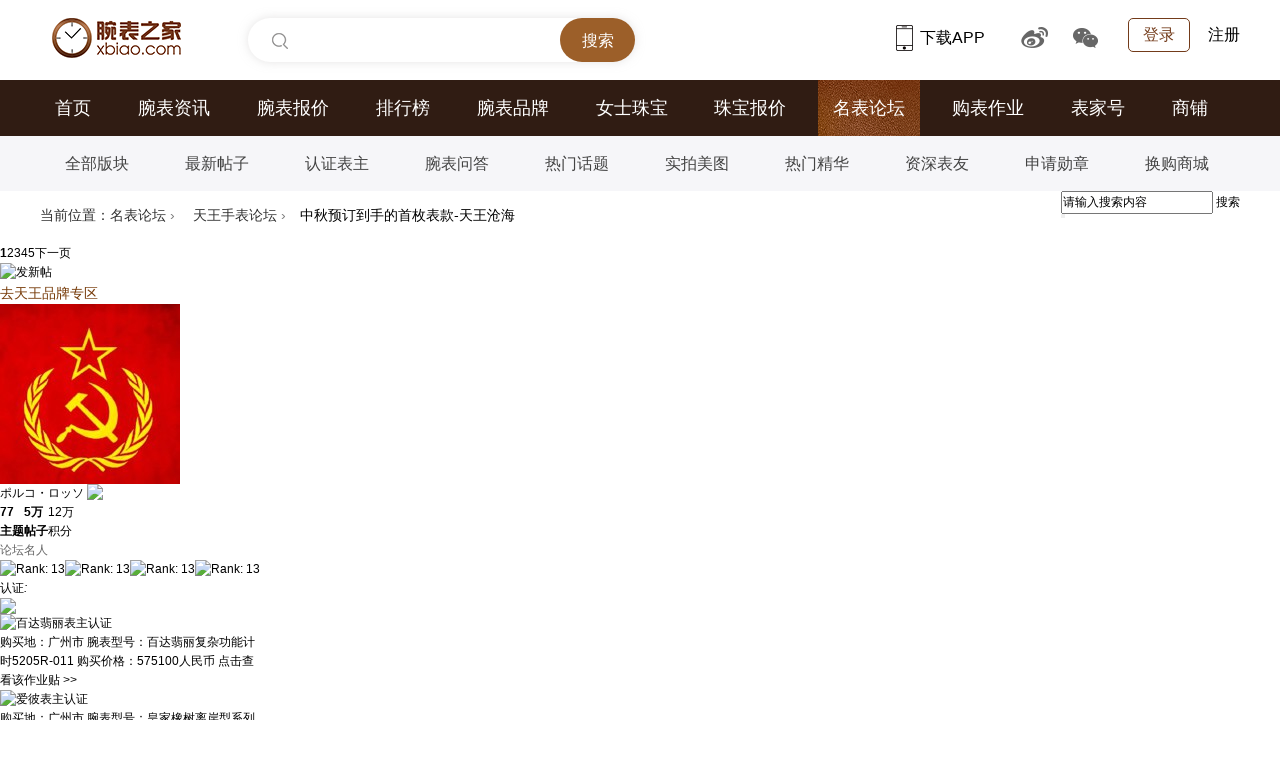

--- FILE ---
content_type: text/html; charset=utf-8
request_url: https://bbs.xbiao.com/1168/1068644.html
body_size: 423068
content:

<!DOCTYPE html PUBLIC "-//W3C//DTD XHTML 1.0 Transitional//EN" "http://www.w3.org/TR/xhtml1/DTD/xhtml1-transitional.dtd">
<html xmlns="http://www.w3.org/1999/xhtml">
<head>
<script type="text/javascript">
if(/AppleWebKit.*Mobile/i.test(navigator.userAgent) || (/MIDP|SymbianOS|NOKIA|SAMSUNG|LG|NEC|TCL|Alcatel|BIRD|DBTEL|Dopod|PHILIPS|HAIER|LENOVO|MOT-|Nokia|SonyEricsson|SIE-|Amoi|ZTE/.test(navigator.userAgent))){
if(window.location.href.indexOf("?mobile")<0){
try{
if(/Android|Windows Phone|webOS|Harmony|iPhone|iPod|BlackBerry/i.test(navigator.userAgent)){window.location.href="https://b.xbiao.com/1168/1068644.html";}
}
catch(e){}
}
}
</script>
<meta http-equiv="Content-Type" content="text/html; charset=utf-8" />
<title>中秋预订到手的首枚表款-天王沧海_天王社区|腕表之家xbiao.com - </title>
<link href="https://bbs.xbiao.com/1168/1068644.html" rel="canonical" />
<meta name="keywords" content="中秋预订到手的首枚表款-天王沧海" />
<meta name="description" content=" 中秋预订到手的首枚表款-天王沧海 " />
<meta name="MSSmartTagsPreventParsing" content="True" />
<meta http-equiv="MSThemeCompatible" content="Yes" />
<base href="https://bbs.xbiao.com/" /><link rel="stylesheet" type="text/css" href="https://bbs.xbiao.com/data/cache/style_1_common.css?Uzz" /><link rel="stylesheet" type="text/css" href="https://bbs.xbiao.com/data/cache/style_1_forum_viewthread.css?Uzz" /><script type="text/javascript">var STYLEID = '1', STATICURL = 'static/', IMGDIR = 'static/image/common', VERHASH = 'Uzz', charset = 'utf-8', discuz_uid = '0', cookiepre = 'qIjo_2132_', cookiedomain = '', cookiepath = '/', showusercard = '1', attackevasive = '0', disallowfloat = 'newthread', creditnotice = '1|威望|,2|金钱|,4|活动奖励|', defaultstyle = '', REPORTURL = 'aHR0cDovL2Jicy54Ymlhby5jb20vMTE2OC8xMDY4NjQ0Lmh0bWw=', SITEURL = 'https://bbs.xbiao.com/', JSPATH = 'static/js/', CSSPATH = 'data/cache/style_', DYNAMICURL = '';</script>
<script src="static/js/common.js?Uzz" type="text/javascript"></script>
    <script language="javascript">var XBIAO_ROOT = "https://www.xbiao.com";var XBIAO_STATIC = "https://static.xbiao.com";var WATCH_ROOT = "https://watch.xbiao.com";var HOME_URL = "https://home.xbiao.com";var BBS_ROOT = "https://bbs.xbiao.com";var XBIAO_DOMAIN  = "xbiao.com";var XBIAO_FLAG = "true";</script>
<meta name="application-name" content="腕表之家论坛|手表名表_手表品牌大全_世界名表-专业腕表手表论坛" />
<meta name="msapplication-tooltip" content="腕表之家论坛|手表名表_手表品牌大全_世界名表-专业腕表手表论坛" />
<meta name="msapplication-task" content="name=论坛;action-uri=https://bbs.xbiao.com;icon-uri=https://bbs.xbiao.com/static/image/common/bbs.ico" />
<link rel="archives" title="腕表之家论坛|手表名表_手表品牌大全_世界名表-专业腕表手表论坛" href="https://bbs.xbiao.com/archiver/" />
<script src="static/js/forum.js?Uzz" type="text/javascript"></script>
<link rel="stylesheet" type="text/css" href="//static.xbiao.com/css/pc/init2022.css" />
<link rel="stylesheet" type="text/css" href="/template/default/style/xbiao/css/bbs-xbiao-2022.css" />
<link rel="stylesheet" type="text/css" href="/template/default/style/xbiao/css/xbiao-bbs-detailed20221123.css" />
<script src="//static.xbiao.com/js/lib/sea-2.2.1.js?201512" type="text/javascript"></script>
    <script src="https://visual.xbiao.com/js/write-script.js?2362" type="text/javascript"></script>
</head>

<body id="nv_forum" class="pg_viewthread" onkeydown="if(event.keyCode==27) return false;">
<div id="append_parent"></div><div id="ajaxwaitid"></div>
        <div style="padding-bottom:0px" class="wrapper">
<script type="text/javascript">ad_script("7_24");</script>		
</div>
        
        
       
        


<div id="qmenu_menu" class="p_pop blk" style="display: none;">
<div class="ptm pbw hm">
请 <a href="javascript:;" class="xi2" onclick="lsSubmit()"><strong>登录</strong></a> 后使用快捷导航<br />没有帐号？<a href="member.php?mod=register" class="xi2 xw1">立即注册</a>
</div>
</div>
<!--公共头-->
<div class="header">
        <div class="wrapper clearfix">
            <div class="left">
                <div class="head_logo"><a href="https://www.xbiao.com" target="_blank" title="腕表之家"></a></div>
                <div class="top-search shadow left" id="conSearch">
                    <div class="top-consearch">
<span id="boxText" style="display: none;">腕表品牌、系列、型号...</span>
<input name="" type="text" value="" id="boxSearch">
</div>
                    <div class="top-butsearch">
<input name="" id="butSearch" type="button" value="搜索">
</div>
                    <ul id="listSearch" class="top-datasearch" style="display: none;"></ul>
                </div>
            </div>
            <div class="top-loginbox right">
                <!--未登录-->
                <em class="top-login"><a href="https://www.xbiao.com/user/login/">登录</a></em>
                <a href="https://www.xbiao.com/user/register/" class="top-reg">注册</a>
                <!--//未登录-->
            </div>
            <div class="top-code right">
                <a href="https://www.xbiao.com/app.html" class="top-xbiaoapp">
<b></b>下载APP
<i><img src="//static.xbiao.com/images/pc/pub/appcode.png"></i>
</a>
                <a href="https://weibo.com/wanbiaozhijia" target="_blank" class="top-weibo">
<b></b>
<i><img src="//static.xbiao.com/images/pc/pub/wbcode.png"></i>
</a>
                <a href="javascript:;" class="top-wechat">
<b></b>
<i><img src="//static.xbiao.com/images/pc/pub/wxcode.png"></i>
</a>
            </div>
        </div>
    </div>
 <div class="main-nav">
        <div class="wrapper">
            <ul class="clearfix">
<li><a href="https://www.xbiao.com">首页</a></li>
                <li><a href="https://news.xbiao.com/news.html">腕表资讯</a></li>
<li><a href="https://watch.xbiao.com">腕表报价</a></li>
                <li><a href="https://top.xbiao.com">排行榜</a></li>
<li><a href="https://www.xbiao.com/brand/">腕表品牌</a></li>
<li><a href="https://www.xbiao.com/fashion/">女士珠宝</a></li>
<li><a href="https://jewelry.xbiao.com">珠宝报价</a></li>
<li class="act"><a href="https://bbs.xbiao.com">名表论坛</a></li>
                <li><a href="https://news.xbiao.com/homework/">购表作业</a></li>
                <li><a href="https://news.xbiao.com/biaojia/">表家号</a></li>
                <li><a href="https://shop.xbiao.com">商铺</a></li>
            </ul>
        </div>
    </div>
    <div class="sub-nav">
        <div class="wrapper">
            <ul class="clearfix">
<li><a href="https://bbs.xbiao.com/forumplate/">全部版块</a></li>
                <li><a href="https://bbs.xbiao.com/newthread/">最新帖子</a></li>
                <li><a href="https://news.xbiao.com/biaozhu/">认证表主</a></li>
                <li><a href="https://bbs.xbiao.com/interlocution/">腕表问答</a></li>
                <li><a href="https://bbs.xbiao.com/jingxuan/">热门话题</a></li>
<li><a href="https://news.xbiao.com/meitu/">实拍美图</a></li>
                <li><a href="https://news.xbiao.com/jinghua/">热门精华</a></li>
                <li><a href="https://bbs.xbiao.com/forum.php?mod=authenuser">资深表友</a></li>
                <li><a href="https://www.xbiao.com/medal/medalAuthority/">申请勋章</a></li>
                <li><a href="https://www.xbiao.com/tradeIn/">换购商城</a></li>
            </ul>
        </div>
    </div><script src="static/js/jquery-1.7.2.min.js" type="text/javascript"></script>
<script type="text/javascript">jQuery.noConflict();</script>
        <div id="wp" class="wp">
    <script type="text/javascript">var fid = parseInt('163'), tid = parseInt('1068644');</script>

<script src="static/js/forum_viewthread.js?Uzz" type="text/javascript"></script>
<script type="text/javascript">zoomstatus = parseInt(0);var imagemaxwidth = '892';var aimgcount = new Array();</script>
<script src="https://www.xbiao.com/js/bbs/guanzhu.js" type="text/javascript"></script>
<script src="https://bbs.xbiao.com/static/js/jquery.lazyload.js?20150422" type="text/javascript" type="text/javascript"></script>
<script src="https://bbs.xbiao.com/static/js/echarts.custom.5.4.2.min.js" type="text/javascript"></script>
<script src="https://bbs.xbiao.com/static/js/forum-chart.js" type="text/javascript"></script>
<style id="diy_style" type="text/css"></style>
<!--[diy=diynavtop]--><div id="diynavtop" class="area"></div><!--[/diy]-->
<div id="bbs-top-bar" class="wrapper clearfix bbs-top-bar">
<!--面包屑-->
    <div class="breadcrumb left">
        <p><span>当前位置：</span><a href="">名表论坛</a> <em>&rsaquo;</em> <a href="https://bbs.xbiao.com/tianwang/">天王手表论坛</a> <em>&rsaquo;</em>中秋预订到手的首枚表款-天王沧海    </div>
<!--论坛搜索-->
<div id="scbar" class="bbs-search right">
<form id="scbar_form" method="post" autocomplete="off" onsubmit="searchFocus($('scbar_txt'))" action="search.php?searchsubmit=yes" target="_blank">
<input type="hidden" name="mod" id="scbar_mod" value="search" />
<input type="hidden" name="formhash" value="208d4a7f" />
<input type="hidden" name="srchtype" value="title" />
<input type="hidden" name="srhfid" value="163" />
<input type="hidden" name="srhlocality" value="forum::viewthread" />
<div class="bbs-search-input">
                    <input type="text" name="srchtxt" id="scbar_txt" value="请输入搜索内容" autocomplete="off"/>
                    <a href="javascript:;" id="scbar_type" class="showmenu xg1 xs2" onclick="showMenu(this.id)" hidefocus="true">搜索</a>
                </div>
<div class="bbs-search-submit">
                    <input type="submit" name="searchsubmit" id="scbar_btn" class="" value="true" style="font-size:0px;">
                </div>
</form>
</div>

        
        <ul id="scbar_type_menu" class="p_pop" style="display: none;">
            <li>
                <a href="javascript:;" rel="curforum" class="curtype">本版</a>
            </li>
            <li>
                <a href="javascript:;" rel="forum">帖子</a>
            </li>
        </ul>
        <script type="text/javascript">
        initSearchmenu('scbar');
        </script>
</div>
<style id="diy_style" type="text/css"></style>
<div class="wp">
<!--[diy=diy1]--><div id="diy1" class="area"></div><!--[/diy]-->
</div>

<div id="ct" class="wp cl">
<div id="pgt" class="pgs mbm cl ">
<div class="pgt"><div class="pg"><strong>1</strong><a href="https://bbs.xbiao.com/1168/1068644_1_p2.html">2</a><a href="https://bbs.xbiao.com/1168/1068644_1_p3.html">3</a><a href="https://bbs.xbiao.com/1168/1068644_1_p4.html">4</a><a href="https://bbs.xbiao.com/1168/1068644_1_p5.html">5</a><a href="https://bbs.xbiao.com/1168/1068644_1_p2.html" class="nxt">下一页</a></div></div>
<a id="newspecial" onmouseover="$('newspecial').id = 'newspecialtmp';this.id = 'newspecial';showMenu({'ctrlid':this.id})" onclick="showWindow('newthread', 'forum.php?mod=newpost&action=newthread&fid=163')" href="javascript:;" title="发新帖"><img src="static/image/common/pn_post2.png" alt="发新帖" /></a><!-- todo:wang.hongli 2015-03-07 增加品牌板块去专区的链接-->
<div class="brand-link">
<a href="https://www.xbiao.com/tianwang/" style="color:#773b09; font-size:14px;" target=_blank>去天王品牌专区</a>
</div>


</div>



<div id="postlist" class="pl bm">


<table cellspacing="0" cellpadding="0" class="ad">
<tr>
<td class="pls">
</td>
<td class="plc">
</td>
</tr>
</table><div id="post_9148456" ><table id="pid9148456" class="plhin" summary="pid9148456" cellspacing="0" cellpadding="0">
<tr>
<td class="pls visble" rowspan="2">
<div id="favatar9148456" class="pls favatar">
 
<div class="p_pop blk bui card_gender_0" id="userinfo9148456" style="display: none; margin-top: -11px;">
<div class="m z">
<div id="userinfo9148456_ma"></div>
</div>
<div class="i y">
<div>
<strong><a href="https://home.xbiao.com/04356888" target="_blank" class="xi2">ポルコ・ロッソ</a></strong>
<em>当前离线</em>
</div>
<dl class="cl"></dl>
<div class="imicn">
<a href="https://home.xbiao.com/04356888" target="_blank" title="查看详细资料"><img src="static/image/common/userinfo.gif" alt="查看详细资料" /></a>
</div>
<div id="avatarfeed"><span id="threadsortswait"></span></div>
</div>
</div>
<div>
<div class="avatar" onmouseover="showauthor(this, 'userinfo9148456')"><a href="https://home.xbiao.com/04356888" class="avtm" target="_blank"><img src="https://avatar.xbiao.com/004/35/68/88_avatar_180_180.jpg" onerror="this.onerror=null;this.src='https://bbs.xbiao.com/ucServerContect/images/noavatar_pic.gif'" /></a></div>
</div>
<div class="pi">
<div class="authi authi_v authi_bz authi_v_bz">
<a href="https://home.xbiao.com/04356888/" target="_blank" class="xw1">ポルコ・ロッソ</a>
<a href="https://bbs.xbiao.com/284/184604.html" target="_blank"><img src="static/image/common/i_v.png" id="4371461" class="authicn vm" /></a>
</div>
</div>
<div class="tns xg2"><table cellspacing="0" cellpadding="0"><th><p><a href="https://home.xbiao.com/04356888/thread/" class="xi2">77</a></p>主题</th><th><p><a href="https://home.xbiao.com/04356888/posts/" class="xi2">5万</a></p>帖子</th><td><p>12万</p>积分</td></table></div>

<p><em><font style="color:#666666">论坛名人</font></em></p>


<p><span><img src="static/image/common/star_level3.gif" alt="Rank: 13" /><img src="static/image/common/star_level3.gif" alt="Rank: 13" /><img src="static/image/common/star_level3.gif" alt="Rank: 13" /><img src="static/image/common/star_level1.gif" alt="Rank: 13" /></span></p>



<dl class="pil cl"></dl><!-- todo:表主认证图标显示 wang.hongli 2015/03/06 开始 -->
<dl class="pil cl">
<dt>认证<i>:</i></dt>
                		<dd><a href="https://bbs.xbiao.com/284/184604.html" target="_blank"><img src="static/image/common/renzheng.png" /></a></dd>
                		</dl>
                        
                                                                        <div class="z-cont">
                                                                            <ul class="cl">
                                                                <li>
                                    <img src="static/image/brand/59.png" title="百达翡丽表主认证">
                                    <div class="brand-show">
                                        <span>购买地：</span><em>广州市</em>
                                        <span>腕表型号：</span><em>百达翡丽复杂功能计时5205R-011</em>
                                                                                <span>购买价格：</span><em>575100人民币</em>
                                                                                <a href="https://bbs.xbiao.com/1279/1179755.html" class="brand-go" target="_blank">点击查看该作业贴 >></a>
                                        <i></i>
                                    </div>
                                </li>
                                                                <li>
                                    <img src="static/image/brand/57.png" title="爱彼表主认证">
                                    <div class="brand-show">
                                        <span>购买地：</span><em>广州市</em>
                                        <span>腕表型号：</span><em>皇家橡树离岸型系列26470ST.OO.A801CR.01</em>
                                                                                <span>购买价格：</span><em>210000人民币</em>
                                                                                <a href="https://bbs.xbiao.com/1202/1102282.html" class="brand-go" target="_blank">点击查看该作业贴 >></a>
                                        <i></i>
                                    </div>
                                </li>
                                                                <li>
                                    <img src="static/image/brand/50.png" title="积家表主认证">
                                    <div class="brand-show">
                                        <span>购买地：</span><em>广州市</em>
                                        <span>腕表型号：</span><em>积家地球物理天文台系列8108120</em>
                                                                                <span>购买价格：</span><em>120000人民币</em>
                                                                                <a href="https://bbs.xbiao.com/1216/1116560.html" class="brand-go" target="_blank">点击查看该作业贴 >></a>
                                        <i></i>
                                    </div>
                                </li>
                                                                <li>
                                    <img src="static/image/brand/27.png" title="卡地亚表主认证">
                                    <div class="brand-show">
                                        <span>购买地：</span><em>广州市</em>
                                        <span>腕表型号：</span><em>坦克系列W5310006</em>
                                                                                <span>购买价格：</span><em>95000人民币</em>
                                                                                <a href="https://bbs.xbiao.com/1208/1108382.html" class="brand-go" target="_blank">点击查看该作业贴 >></a>
                                        <i></i>
                                    </div>
                                </li>
                                                                <li>
                                    <img src="static/image/brand/53.png" title="江诗丹顿表主认证">
                                    <div class="brand-show">
                                        <span>购买地：</span><em>广州市</em>
                                        <span>腕表型号：</span><em>江诗丹顿纵横四海47450/B01A-9227</em>
                                                                                <span>购买价格：</span><em>110000人民币</em>
                                                                                <a href="https://bbs.xbiao.com/1199/1099415.html" class="brand-go" target="_blank">点击查看该作业贴 >></a>
                                        <i></i>
                                    </div>
                                </li>
                                                                <li>
                                    <img src="static/image/brand/56.png" title="宝珀表主认证">
                                    <div class="brand-show">
                                        <span>购买地：</span><em>广州市</em>
                                        <span>腕表型号：</span><em>空军司令系列AC02-36B40-63B</em>
                                                                                <span>购买价格：</span><em>240000人民币</em>
                                                                                <a href="https://bbs.xbiao.com/1212/1112258.html" class="brand-go" target="_blank">点击查看该作业贴 >></a>
                                        <i></i>
                                    </div>
                                </li>
                                                                <li>
                                    <img src="static/image/brand/54.png" title="宝玑表主认证">
                                    <div class="brand-show">
                                        <span>购买地：</span><em>广州</em>
                                        <span>腕表型号：</span><em>TYPE3810BR/92/9ZU</em>
                                                                                <span>购买价格：</span><em>120000人民币</em>
                                                                                <a href="https://bbs.xbiao.com/1190/1090494.html" class="brand-go" target="_blank">点击查看该作业贴 >></a>
                                        <i></i>
                                    </div>
                                </li>
                                                                <li>
                                    <img src="static/image/brand/52.png" title="格拉苏蒂原创表主认证">
                                    <div class="brand-show">
                                        <span>购买地：</span><em>广州</em>
                                        <span>腕表型号：</span><em>Pano1-90-02-42-32-24</em>
                                                                                <span>购买价格：</span><em>90000人民币</em>
                                                                                <a href="https://bbs.xbiao.com/1202/1102275.html" class="brand-go" target="_blank">点击查看该作业贴 >></a>
                                        <i></i>
                                    </div>
                                </li>
                                                                <li>
                                    <img src="static/image/brand/58.png" title="朗格表主认证">
                                    <div class="brand-show">
                                        <span>购买地：</span><em>广东省广州市</em>
                                        <span>腕表型号：</span><em>朗格1815系列233.021</em>
                                                                                <span>购买价格：</span><em>150000人民币</em>
                                                                                <a href="https://bbs.xbiao.com/1189/1089323.html" class="brand-go" target="_blank">点击查看该作业贴 >></a>
                                        <i></i>
                                    </div>
                                </li>
                                                                <li>
                                    <img src="static/image/brand/26.png" title="伯爵表主认证">
                                    <div class="brand-show">
                                        <span>购买地：</span><em>广州市</em>
                                        <span>腕表型号：</span><em>伯爵逆流系列GOA28008</em>
                                                                                <span>购买价格：</span><em>18000人民币</em>
                                                                                <a href="https://bbs.xbiao.com/1215/1115867.html" class="brand-go" target="_blank">点击查看该作业贴 >></a>
                                        <i></i>
                                    </div>
                                </li>
                                                                <li>
                                    <img src="static/image/brand/55.png" title="雅典表表主认证">
                                    <div class="brand-show">
                                        <span>购买地：</span><em>广东省广州市</em>
                                        <span>腕表型号：</span><em>雅典潜水系列266-33-3a/925</em>
                                                                                <span>购买价格：</span><em>78700人民币</em>
                                                                                <a href="https://bbs.xbiao.com/1162/1062272.html" class="brand-go" target="_blank">点击查看该作业贴 >></a>
                                        <i></i>
                                    </div>
                                </li>
                                                                <li>
                                    <img src="static/image/brand/83.png" title="雅克德罗表主认证">
                                    <div class="brand-show">
                                        <span>购买地：</span><em>广东省广州市</em>
                                        <span>腕表型号：</span><em>雅克德罗大秒针J007030242</em>
                                                                                <span>购买价格：</span><em>28300人民币</em>
                                                                                <a href="https://bbs.xbiao.com/1170/1070131.html" class="brand-go" target="_blank">点击查看该作业贴 >></a>
                                        <i></i>
                                    </div>
                                </li>
                                                                <li>
                                    <img src="static/image/brand/76.png" title="帕玛强尼表主认证">
                                    <div class="brand-show">
                                        <span>购买地：</span><em>广东省广州市</em>
                                        <span>腕表型号：</span><em>帕玛强尼Tonda Classic Pfc274-0001401-B3300</em>
                                                                                <span>购买价格：</span><em>37000人民币</em>
                                                                                <a href="https://bbs.xbiao.com/1165/1065419.html" class="brand-go" target="_blank">点击查看该作业贴 >></a>
                                        <i></i>
                                    </div>
                                </li>
                                                                <li>
                                    <img src="static/image/brand/25.png" title="劳力士表主认证">
                                    <div class="brand-show">
                                        <span>购买地：</span><em>广州市</em>
                                        <span>腕表型号：</span><em>劳力士日志型系列M126300-0008</em>
                                                                                <span>购买价格：</span><em>69800人民币</em>
                                                                                <a href="https://bbs.xbiao.com/1218/1118105.html" class="brand-go" target="_blank">点击查看该作业贴 >></a>
                                        <i></i>
                                    </div>
                                </li>
                                                                <li>
                                    <img src="static/image/brand/23.png" title="欧米茄表主认证">
                                    <div class="brand-show">
                                        <span>购买地：</span><em>广州市</em>
                                        <span>腕表型号：</span><em>超霸专业月球3576.50.00</em>
                                                                                <span>购买价格：</span><em>25000人民币</em>
                                                                                <a href="https://bbs.xbiao.com/1134/1034700.html" class="brand-go" target="_blank">点击查看该作业贴 >></a>
                                        <i></i>
                                    </div>
                                </li>
                                                                <li>
                                    <img src="static/image/brand/19.png" title="IWC万国表表主认证">
                                    <div class="brand-show">
                                        <span>购买地：</span><em>广州市</em>
                                        <span>腕表型号：</span><em>万国飞行员系列IW377719</em>
                                                                                <span>购买价格：</span><em>48000人民币</em>
                                                                                <a href="https://bbs.xbiao.com/1197/1097145.html" class="brand-go" target="_blank">点击查看该作业贴 >></a>
                                        <i></i>
                                    </div>
                                </li>
                                                                <li>
                                    <img src="static/image/brand/21.png" title="百年灵表主认证">
                                    <div class="brand-show">
                                        <span>购买地：</span><em>淘宝天猫百年灵官方旗舰店</em>
                                        <span>腕表型号：</span><em>百年灵E823101A111S1</em>
                                                                                <span>购买价格：</span><em>28000人民币</em>
                                                                                <a href="https://bbs.xbiao.com/1154/1054819.html" class="brand-go" target="_blank">点击查看该作业贴 >></a>
                                        <i></i>
                                    </div>
                                </li>
                                                                <li>
                                    <img src="static/image/brand/22.png" title="沛纳海表主认证">
                                    <div class="brand-show">
                                        <span>购买地：</span><em>广州市</em>
                                        <span>腕表型号：</span><em>庐米诺PAM01356</em>
                                                                                <span>购买价格：</span><em>62000人民币</em>
                                                                                <a href="https://bbs.xbiao.com/1134/1034019.html" class="brand-go" target="_blank">点击查看该作业贴 >></a>
                                        <i></i>
                                    </div>
                                </li>
                                                                <li>
                                    <img src="static/image/brand/20.png" title="萧邦表主认证">
                                    <div class="brand-show">
                                        <span>购买地：</span><em>广州市</em>
                                        <span>腕表型号：</span><em>萧邦MILLE MIGLIA158511-3001</em>
                                                                                <span>购买价格：</span><em>40000人民币</em>
                                                                                <a href="https://bbs.xbiao.com/1211/1111771.html" class="brand-go" target="_blank">点击查看该作业贴 >></a>
                                        <i></i>
                                    </div>
                                </li>
                                                                <li>
                                    <img src="static/image/brand/28.png" title="GP芝柏表表主认证">
                                    <div class="brand-show">
                                        <span>购买地：</span><em>广州市</em>
                                        <span>腕表型号：</span><em>1966系列49557-11-132-11A</em>
                                                                                <span>购买价格：</span><em>117000人民币</em>
                                                                                <a href="https://bbs.xbiao.com/1211/1111972.html" class="brand-go" target="_blank">点击查看该作业贴 >></a>
                                        <i></i>
                                    </div>
                                </li>
                                                                <li>
                                    <img src="static/image/brand/60.png" title="宝齐莱表主认证">
                                    <div class="brand-show">
                                        <span>购买地：</span><em>欧洲瑞士</em>
                                        <span>腕表型号：</span><em>宝齐莱爱德玛尔系列00.10314.08.15.98</em>
                                                                                <span>购买价格：</span><em>8900人民币</em>
                                                                                <a href="https://bbs.xbiao.com/1254/1154186.html" class="brand-go" target="_blank">点击查看该作业贴 >></a>
                                        <i></i>
                                    </div>
                                </li>
                                                                <li>
                                    <img src="static/image/brand/84.png" title="柏莱士表主认证">
                                    <div class="brand-show">
                                        <span>购买地：</span><em>京东官方旗舰店</em>
                                        <span>腕表型号：</span><em>柏莱士Instruments系列Brs-Ck-St/Sca</em>
                                                                                <span>购买价格：</span><em>16350人民币</em>
                                                                                <a href="https://bbs.xbiao.com/1182/1082409.html" class="brand-go" target="_blank">点击查看该作业贴 >></a>
                                        <i></i>
                                    </div>
                                </li>
                                                                <li>
                                    <img src="static/image/brand/29.png" title="浪琴表主认证">
                                    <div class="brand-show">
                                        <span>购买地：</span><em>广州市</em>
                                        <span>腕表型号：</span><em>优雅L5.655.4.71.6</em>
                                                                                <span>购买价格：</span><em>9100人民币</em>
                                                                                <a href="https://bbs.xbiao.com/1144/1044872.html" class="brand-go" target="_blank">点击查看该作业贴 >></a>
                                        <i></i>
                                    </div>
                                </li>
                                                                <li>
                                    <img src="static/image/brand/35.png" title="帝舵表主认证">
                                    <div class="brand-show">
                                        <span>购买地：</span><em>广州市</em>
                                        <span>腕表型号：</span><em>帝舵碧湾M79833MN-0001</em>
                                                                                <span>购买价格：</span><em>35000人民币</em>
                                                                                <a href="https://bbs.xbiao.com/1204/1104103.html" class="brand-go" target="_blank">点击查看该作业贴 >></a>
                                        <i></i>
                                    </div>
                                </li>
                                                                <li>
                                    <img src="static/image/brand/38.png" title="泰格豪雅表主认证">
                                    <div class="brand-show">
                                        <span>购买地：</span><em>广东省广州市</em>
                                        <span>腕表型号：</span><em>泰格豪雅CAZ101AB. BA0842</em>
                                                                                <span>购买价格：</span><em>10200人民币</em>
                                                                                <a href="https://bbs.xbiao.com/1142/1042505.html" class="brand-go" target="_blank">点击查看该作业贴 >></a>
                                        <i></i>
                                    </div>
                                </li>
                                                                <li>
                                    <img src="static/image/brand/32.png" title="雷达表主认证">
                                    <div class="brand-show">
                                        <span>购买地：</span><em>广州市</em>
                                        <span>腕表型号：</span><em>晶萃R30953123</em>
                                                                                <span>购买价格：</span><em>12000人民币</em>
                                                                                <a href="https://bbs.xbiao.com/1208/1108381.html" class="brand-go" target="_blank">点击查看该作业贴 >></a>
                                        <i></i>
                                    </div>
                                </li>
                                                                <li>
                                    <img src="static/image/brand/31.png" title="豪利时表主认证">
                                    <div class="brand-show">
                                        <span>购买地：</span><em>广州市</em>
                                        <span>腕表型号：</span><em>潜水系列01 761 7765 4185-Set</em>
                                                                                <span>购买价格：</span><em>18000人民币</em>
                                                                                <a href="https://bbs.xbiao.com/1212/1112091.html" class="brand-go" target="_blank">点击查看该作业贴 >></a>
                                        <i></i>
                                    </div>
                                </li>
                                                                <li>
                                    <img src="static/image/brand/37.png" title="艾美表主认证">
                                    <div class="brand-show">
                                        <span>购买地：</span><em>广州市</em>
                                        <span>腕表型号：</span><em>Aikon系列AI1018-SS001-530-6</em>
                                                                                <span>购买价格：</span><em>2300人民币</em>
                                                                                <a href="https://bbs.xbiao.com/1195/1095542.html" class="brand-go" target="_blank">点击查看该作业贴 >></a>
                                        <i></i>
                                    </div>
                                </li>
                                                                <li>
                                    <img src="static/image/brand/49.png" title="名士表表主认证">
                                    <div class="brand-show">
                                        <span>购买地：</span><em>广州市</em>
                                        <span>腕表型号：</span><em>名士克莱斯麦10414</em>
                                                                                <span>购买价格：</span><em>3800人民币</em>
                                                                                <a href="https://bbs.xbiao.com/1211/1111675.html" class="brand-go" target="_blank">点击查看该作业贴 >></a>
                                        <i></i>
                                    </div>
                                </li>
                                                                <li>
                                    <img src="static/image/brand/34.png" title="波尔表主认证">
                                    <div class="brand-show">
                                        <span>购买地：</span><em>京东波尔表旗舰店</em>
                                        <span>腕表型号：</span><em>NM3000C-S1-GRR</em>
                                                                                <span>购买价格：</span><em>10660人民币</em>
                                                                                <a href="https://bbs.xbiao.com/1200/1100134.html" class="brand-go" target="_blank">点击查看该作业贴 >></a>
                                        <i></i>
                                    </div>
                                </li>
                                                                <li>
                                    <img src="static/image/brand/30.png" title="蕾蒙威表主认证">
                                    <div class="brand-show">
                                        <span>购买地：</span><em>广东省广州市</em>
                                        <span>腕表型号：</span><em>8280-ST3-20001</em>
                                                                                <span>购买价格：</span><em>7000人民币</em>
                                                                                <a href="https://bbs.xbiao.com/1179/1079040.html" class="brand-go" target="_blank">点击查看该作业贴 >></a>
                                        <i></i>
                                    </div>
                                </li>
                                                                <li>
                                    <img src="static/image/brand/136.png" title="宝名表表主认证">
                                    <div class="brand-show">
                                        <span>购买地：</span><em>广州市</em>
                                        <span>腕表型号：</span><em>宝名Jguar Mkiii</em>
                                                                                <span>购买价格：</span><em>5000人民币</em>
                                                                                <a href="https://bbs.xbiao.com/1215/1115750.html" class="brand-go" target="_blank">点击查看该作业贴 >></a>
                                        <i></i>
                                    </div>
                                </li>
                                                                <li>
                                    <img src="static/image/brand/121.png" title="豪度表主认证">
                                    <div class="brand-show">
                                        <span>购买地：</span><em>广州市</em>
                                        <span>腕表型号：</span><em>豪度永恒系列4301.81.0101.L01</em>
                                                                                <span>购买价格：</span><em>3600人民币</em>
                                                                                <a href="https://bbs.xbiao.com/1214/1114174.html" class="brand-go" target="_blank">点击查看该作业贴 >></a>
                                        <i></i>
                                    </div>
                                </li>
                                                                <li>
                                    <img src="static/image/brand/101.png" title="艾米龙表主认证">
                                    <div class="brand-show">
                                        <span>购买地：</span><em>广州</em>
                                        <span>腕表型号：</span><em>艾米龙挑战者08.1169.G.6.AW.93.6</em>
                                                                                <span>购买价格：</span><em>7300人民币</em>
                                                                                <a href="https://bbs.xbiao.com/1194/1094808.html" class="brand-go" target="_blank">点击查看该作业贴 >></a>
                                        <i></i>
                                    </div>
                                </li>
                                                                <li>
                                    <img src="static/image/brand/131.png" title="冠蓝狮表主认证">
                                    <div class="brand-show">
                                        <span>购买地：</span><em>广州市</em>
                                        <span>腕表型号：</span><em>SBGE257G</em>
                                                                                <span>购买价格：</span><em>28000人民币</em>
                                                                                <a href="https://bbs.xbiao.com/1192/1092475.html" class="brand-go" target="_blank">点击查看该作业贴 >></a>
                                        <i></i>
                                    </div>
                                </li>
                                                                <li>
                                    <img src="static/image/brand/127.png" title="宇联表主认证">
                                    <div class="brand-show">
                                        <span>购买地：</span><em>广东省广州市</em>
                                        <span>腕表型号：</span><em>宇联诺拉敏斯D012.407.16.097.00</em>
                                                                                <span>购买价格：</span><em>11000人民币</em>
                                                                                <a href="https://bbs.xbiao.com/1142/1042503.html" class="brand-go" target="_blank">点击查看该作业贴 >></a>
                                        <i></i>
                                    </div>
                                </li>
                                                                <li>
                                    <img src="static/image/brand/98.png" title="康斯登表主认证">
                                    <div class="brand-show">
                                        <span>购买地：</span><em>广州市</em>
                                        <span>腕表型号：</span><em>百年典雅月相Fc270em4p5</em>
                                                                                <span>购买价格：</span><em>6000人民币</em>
                                                                                <a href="https://bbs.xbiao.com/1137/1037030.html" class="brand-go" target="_blank">点击查看该作业贴 >></a>
                                        <i></i>
                                    </div>
                                </li>
                                                                <li>
                                    <img src="static/image/brand/13.png" title="天梭表主认证">
                                    <div class="brand-show">
                                        <span>购买地：</span><em>广东省广州市</em>
                                        <span>腕表型号：</span><em>天梭运动T1204171142100</em>
                                                                                <span>购买价格：</span><em>3300人民币</em>
                                                                                <a href="https://bbs.xbiao.com/1142/1042507.html" class="brand-go" target="_blank">点击查看该作业贴 >></a>
                                        <i></i>
                                    </div>
                                </li>
                                                                <li>
                                    <img src="static/image/brand/6.png" title="卡西欧表主认证">
                                    <div class="brand-show">
                                        <span>购买地：</span><em>某微商平台的卡西欧官方旗舰店</em>
                                        <span>腕表型号：</span><em>EDIFICE商务防水计时</em>
                                                                                <span>购买价格：</span><em>444人民币</em>
                                                                                <a href="https://bbs.xbiao.com/1138/1038070.html" class="brand-go" target="_blank">点击查看该作业贴 >></a>
                                        <i></i>
                                    </div>
                                </li>
                                                                <li>
                                    <img src="static/image/brand/14.png" title="美度表主认证">
                                    <div class="brand-show">
                                        <span>购买地：</span><em>广州市</em>
                                        <span>腕表型号：</span><em>美度领航者M026.430.22.051.00</em>
                                                                                <span>购买价格：</span><em>4588人民币</em>
                                                                                <a href="https://bbs.xbiao.com/1187/1087876.html" class="brand-go" target="_blank">点击查看该作业贴 >></a>
                                        <i></i>
                                    </div>
                                </li>
                                                                <li>
                                    <img src="static/image/brand/9.png" title="西铁城表主认证">
                                    <div class="brand-show">
                                        <span>购买地：</span><em>广东省广州市</em>
                                        <span>腕表型号：</span><em>西铁城CA7080-21X</em>
                                                                                <span>购买价格：</span><em>2970人民币</em>
                                                                                <a href="https://bbs.xbiao.com/1150/1050735.html" class="brand-go" target="_blank">点击查看该作业贴 >></a>
                                        <i></i>
                                    </div>
                                </li>
                                                                <li>
                                    <img src="static/image/brand/16.png" title="汉米尔顿表主认证">
                                    <div class="brand-show">
                                        <span>购买地：</span><em>某平台显示北京发货</em>
                                        <span>腕表型号：</span><em>卡其航空超越风速H77916920</em>
                                                                                <span>购买价格：</span><em>15900人民币</em>
                                                                                <a href="https://bbs.xbiao.com/1136/1036518.html" class="brand-go" target="_blank">点击查看该作业贴 >></a>
                                        <i></i>
                                    </div>
                                </li>
                                                                <li>
                                    <img src="static/image/brand/15.png" title="精工表主认证">
                                    <div class="brand-show">
                                        <span>购买地：</span><em>广东省广州市</em>
                                        <span>腕表型号：</span><em>精工SBTR029</em>
                                                                                <span>购买价格：</span><em>887人民币</em>
                                                                                <a href="https://bbs.xbiao.com/1172/1072906.html" class="brand-go" target="_blank">点击查看该作业贴 >></a>
                                        <i></i>
                                    </div>
                                </li>
                                                                <li>
                                    <img src="static/image/brand/17.png" title="海鸥表主认证">
                                    <div class="brand-show">
                                        <span>购买地：</span><em>唯品会</em>
                                        <span>腕表型号：</span><em>飞轮传奇镂空双厉624</em>
                                                                                <span>购买价格：</span><em>684人民币</em>
                                                                                <a href="https://bbs.xbiao.com/1141/1041555.html" class="brand-go" target="_blank">点击查看该作业贴 >></a>
                                        <i></i>
                                    </div>
                                </li>
                                                                <li>
                                    <img src="static/image/brand/11.png" title="雪铁纳表主认证">
                                    <div class="brand-show">
                                        <span>购买地：</span><em>淘宝雪铁纳官方旗舰店</em>
                                        <span>腕表型号：</span><em>运动元素系列C001.639.97.057.04</em>
                                                                                <span>购买价格：</span><em>4058人民币</em>
                                                                                <a href="https://bbs.xbiao.com/1179/1079227.html" class="brand-go" target="_blank">点击查看该作业贴 >></a>
                                        <i></i>
                                    </div>
                                </li>
                                                                <li>
                                    <img src="static/image/brand/10.png" title="东方双狮表主认证">
                                    <div class="brand-show">
                                        <span>购买地：</span><em>广东省广州市</em>
                                        <span>腕表型号：</span><em>OS469A716</em>
                                                                                <span>购买价格：</span><em>280人民币</em>
                                                                                <a href="https://bbs.xbiao.com/1181/1081132.html" class="brand-go" target="_blank">点击查看该作业贴 >></a>
                                        <i></i>
                                    </div>
                                </li>
                                                                <li>
                                    <img src="static/image/brand/72.png" title="摩凡陀表主认证">
                                    <div class="brand-show">
                                        <span>购买地：</span><em>广州市</em>
                                        <span>腕表型号：</span><em>摩凡陀博物馆系列0607200</em>
                                                                                <span>购买价格：</span><em>4600人民币</em>
                                                                                <a href="https://bbs.xbiao.com/1212/1112895.html" class="brand-go" target="_blank">点击查看该作业贴 >></a>
                                        <i></i>
                                    </div>
                                </li>
                                                                <li>
                                    <img src="static/image/brand/126.png" title="宇路表表主认证">
                                    <div class="brand-show">
                                        <span>购买地：</span><em>广州市</em>
                                        <span>腕表型号：</span><em>宇路双8始源系列87WA140034</em>
                                                                                <span>购买价格：</span><em>4500人民币</em>
                                                                                <a href="https://bbs.xbiao.com/1212/1112793.html" class="brand-go" target="_blank">点击查看该作业贴 >></a>
                                        <i></i>
                                    </div>
                                </li>
                                                                <li>
                                    <img src="static/image/brand/97.png" title="宝曼表主认证">
                                    <div class="brand-show">
                                        <span>购买地：</span><em>广州市</em>
                                        <span>腕表型号：</span><em>宝曼男表尼亚多功能运动系列B53693222</em>
                                                                                <span>购买价格：</span><em>5130人民币</em>
                                                                                <a href="https://bbs.xbiao.com/1212/1112001.html" class="brand-go" target="_blank">点击查看该作业贴 >></a>
                                        <i></i>
                                    </div>
                                </li>
                                                                <li>
                                    <img src="static/image/brand/103.png" title="朗坤表主认证">
                                    <div class="brand-show">
                                        <span>购买地：</span><em>广州</em>
                                        <span>腕表型号：</span><em>飞行员运动军表861974</em>
                                                                                <span>购买价格：</span><em>2300人民币</em>
                                                                                <a href="https://bbs.xbiao.com/1210/1110203.html" class="brand-go" target="_blank">点击查看该作业贴 >></a>
                                        <i></i>
                                    </div>
                                </li>
                                                                <li>
                                    <img src="static/image/brand/104.png" title="齐博林表主认证">
                                    <div class="brand-show">
                                        <span>购买地：</span><em>京东齐博林旗舰店</em>
                                        <span>腕表型号：</span><em>齐博林商务休闲石英表8684-5</em>
                                                                                <span>购买价格：</span><em>2558人民币</em>
                                                                                <a href="https://bbs.xbiao.com/1209/1109858.html" class="brand-go" target="_blank">点击查看该作业贴 >></a>
                                        <i></i>
                                    </div>
                                </li>
                                                                <li>
                                    <img src="static/image/brand/133.png" title="孔雀表表主认证">
                                    <div class="brand-show">
                                        <span>购买地：</span><em>广州市</em>
                                        <span>腕表型号：</span><em>抗美援朝纪念款P506−3</em>
                                                                                <span>购买价格：</span><em>11950人民币</em>
                                                                                <a href="https://bbs.xbiao.com/1195/1095544.html" class="brand-go" target="_blank">点击查看该作业贴 >></a>
                                        <i></i>
                                    </div>
                                </li>
                                                                <li>
                                    <img src="static/image/brand/130.png" title="爱勒表主认证">
                                    <div class="brand-show">
                                        <span>购买地：</span><em>广州市</em>
                                        <span>腕表型号：</span><em>大爆炸5803D2</em>
                                                                                <span>购买价格：</span><em>1871人民币</em>
                                                                                <a href="https://bbs.xbiao.com/1192/1092166.html" class="brand-go" target="_blank">点击查看该作业贴 >></a>
                                        <i></i>
                                    </div>
                                </li>
                                                                <li>
                                    <img src="static/image/brand/93.png" title="罗西尼表主认证">
                                    <div class="brand-show">
                                        <span>购买地：</span><em>唯品会自营罗西尼官方特卖旗舰店</em>
                                        <span>腕表型号：</span><em>启迪5210065G05B</em>
                                                                                <span>购买价格：</span><em>739人民币</em>
                                                                                <a href="https://bbs.xbiao.com/1169/1069806.html" class="brand-go" target="_blank">点击查看该作业贴 >></a>
                                        <i></i>
                                    </div>
                                </li>
                                                                <li>
                                    <img src="static/image/brand/99.png" title="依波路表主认证">
                                    <div class="brand-show">
                                        <span>购买地：</span><em>京东依波路官方旗舰店</em>
                                        <span>腕表型号：</span><em>睿智系列N0735G0A-MC9S</em>
                                                                                <span>购买价格：</span><em>6902人民币</em>
                                                                                <a href="https://bbs.xbiao.com/1168/1068766.html" class="brand-go" target="_blank">点击查看该作业贴 >></a>
                                        <i></i>
                                    </div>
                                </li>
                                                                <li>
                                    <img src="static/image/brand/94.png" title="天王表主认证">
                                    <div class="brand-show">
                                        <span>购买地：</span><em>京东平台</em>
                                        <span>腕表型号：</span><em>沧海系列GS31204S.D.S.E</em>
                                                                                <span>购买价格：</span><em>1499人民币</em>
                                                                                <a href="https://bbs.xbiao.com/1168/1068644.html" class="brand-go" target="_blank">点击查看该作业贴 >></a>
                                        <i></i>
                                    </div>
                                </li>
                                                                <li>
                                    <img src="static/image/brand/89.png" title="北京表表主认证">
                                    <div class="brand-show">
                                        <span>购买地：</span><em>天猫北京手表官方旗舰店</em>
                                        <span>腕表型号：</span><em>北京复刻系列BG301011</em>
                                                                                <span>购买价格：</span><em>14200人民币</em>
                                                                                <a href="https://bbs.xbiao.com/1167/1067080.html" class="brand-go" target="_blank">点击查看该作业贴 >></a>
                                        <i></i>
                                    </div>
                                </li>
                                                                <li>
                                    <img src="static/image/brand/91.png" title="依波表主认证">
                                    <div class="brand-show">
                                        <span>购买地：</span><em>唯品会</em>
                                        <span>腕表型号：</span><em>依波飞驰56630138</em>
                                                                                <span>购买价格：</span><em>474人民币</em>
                                                                                <a href="https://bbs.xbiao.com/1164/1064458.html" class="brand-go" target="_blank">点击查看该作业贴 >></a>
                                        <i></i>
                                    </div>
                                </li>
                                                                <li>
                                    <img src="static/image/brand/92.png" title="飞亚达表主认证">
                                    <div class="brand-show">
                                        <span>购买地：</span><em>飞亚达京东自营旗舰店</em>
                                        <span>腕表型号：</span><em>飞亚达航天系列火星-500-GA80000.WKW</em>
                                                                                <span>购买价格：</span><em>6830人民币</em>
                                                                                <a href="https://bbs.xbiao.com/1156/1056367.html" class="brand-go" target="_blank">点击查看该作业贴 >></a>
                                        <i></i>
                                    </div>
                                </li>
                                                                <li>
                                    <img src="static/image/brand/128.png" title="上海表表主认证">
                                    <div class="brand-show">
                                        <span>购买地：</span><em>某微商平台</em>
                                        <span>腕表型号：</span><em>国潮复古透底商务</em>
                                                                                <span>购买价格：</span><em>786人民币</em>
                                                                                <a href="https://bbs.xbiao.com/1137/1037456.html" class="brand-go" target="_blank">点击查看该作业贴 >></a>
                                        <i></i>
                                    </div>
                                </li>
                                                                <li>
                                    <img src="static/image/brand/18.png" title="斯沃琪表主认证">
                                    <div class="brand-show">
                                        <span>购买地：</span><em>斯沃琪京东自营旗舰店</em>
                                        <span>腕表型号：</span><em>斯沃琪Irony-Yvg403g</em>
                                                                                <span>购买价格：</span><em>1595人民币</em>
                                                                                <a href="https://bbs.xbiao.com/1185/1085486.html" class="brand-go" target="_blank">点击查看该作业贴 >></a>
                                        <i></i>
                                    </div>
                                </li>
                                                                <li>
                                    <img src="static/image/brand/69.png" title="古驰表主认证">
                                    <div class="brand-show">
                                        <span>购买地：</span><em>广州市</em>
                                        <span>腕表型号：</span><em>古驰YA142303</em>
                                                                                <span>购买价格：</span><em>7000人民币</em>
                                                                                <a href="https://bbs.xbiao.com/1213/1113468.html" class="brand-go" target="_blank">点击查看该作业贴 >></a>
                                        <i></i>
                                    </div>
                                </li>
                                                                <li>
                                    <img src="static/image/brand/137.png" title="贝伦斯表主认证">
                                    <div class="brand-show">
                                        <span>购买地：</span><em>广州</em>
                                        <span>腕表型号：</span><em>贝伦斯规范针砂金月B01B</em>
                                                                                <span>购买价格：</span><em>19128人民币</em>
                                                                                <a href="https://bbs.xbiao.com/1211/1111143.html" class="brand-go" target="_blank">点击查看该作业贴 >></a>
                                        <i></i>
                                    </div>
                                </li>
                                                            </ul>
                        
                                          	                  	<p class="xun">勋章<i>:</i></p>
                  	<ul class="zhang">
                                       	<li><img src="https://www.xbiao.com/images/medal/200.png">
                        	<div class="pos">
                             	<div class="cl">
                                 	<img src="https://www.xbiao.com/images/medal/200.png">
                                 	<h4>认证表主</h4>
                             	</div>
                             	<p class="pos-p">腕表之家注册会员都可以申请 [<a href="https://bbs.xbiao.com/280/180526.html" target="_blank">详情</a>]</p>
                             	<strong>◆</strong>
                             	<em>◇</em>
                         	</div>
                     	</li>
                     	                     	<li><img src="https://www.xbiao.com/images/medal/700.png">
                        	<div class="pos">
                             	<div class="cl">
                                 	<img src="https://www.xbiao.com/images/medal/700.png">
                                 	<h4>腕表收藏家</h4>
                             	</div>
                             	<p class="pos-p">购表作业至少包含5个腕表品牌，需是机械表，有上手照，精华帖≥1 [<a href="https://bbs.xbiao.com/280/180526.html" target="_blank">详情</a>]</p>
                             	<strong>◆</strong>
                             	<em>◇</em>
                         	</div>
                     	</li>
                     	                     	<li><img src="https://www.xbiao.com/images/medal/300.png">
                        	<div class="pos">
                             	<div class="cl">
                                 	<img src="https://www.xbiao.com/images/medal/300.png">
                                 	<h4>腕表名人</h4>
                             	</div>
                             	<p class="pos-p">晒表作业≥2，有上手照，精华帖≥1，回帖数≥1000，注册时间≥6个月 [<a href="https://bbs.xbiao.com/280/180526.html" target="_blank">详情</a>]</p>
                             	<strong>◆</strong>
                             	<em>◇</em>
                         	</div>
                     	</li>
                     	                            
                </ul>
                                       <div class="door door_hover" data-num="3"></div>
                              	</div>
<!-- todo:表主认证图标显示 wang.hongli 2015/03/06 结束 -->

<ul class="butGuanZhu cl" data-id="4356888"></ul>
<ul class="xl xl2 o cl">
</ul>

</div>
</td>
<td class="plc">
<div class="clearfix tit_browse">
<div class="y">
<span class="xi1">422338</span>
<span class="xg1"> 浏览</span>
<span class="pipe">/  </span>
<span class="xi1">56</span>
<span class="xg1"> 回复</span>
</div>

<div class="ts">

<span id="thread_subject">中秋预订到手的首枚表款-天王沧海</span>
</div>
</div>
<div class="pi">
<!-- todo:wang.hongli 去掉电梯直达 -->
<!--- todo: guowenjun 去掉楼层-->
<strong style='float:right'>
楼主</strong>
<div class="pti">
<div class="pdbt">
</div>
<div class="authi">
<img class="authicn vm" id="authicon9148456" src="static/image/common/online_member.gif" />
<em id="authorposton9148456">发表于广东广州 2022-9-12 19:40:59</em>
                                        <font>[来自iPhone客户端]</font>
                    <span class="pipe">|</span>
<a href="https://bbs.xbiao.com/forum.php?mod=viewthread&amp;tid=1068644&amp;page=1&amp;authorid=4371461" rel="nofollow">只看该作者</a>
<!-- todo:wang.hongli 2015-03-07 去掉只看楼主js效果，显示倒序排序 开始-->
<span class="pipe">|</span><a href="https://bbs.xbiao.com/forum.php?mod=viewthread&amp;tid=1068644&amp;extra=&amp;ordertype=1">倒序浏览</a>
                    
<!-- todo:wang.hongli 2015-03-07 去掉只看楼主js效果，显示倒序排序 结束-->
</div>
</div>
</div><div class="pct"><style type="text/css">.pcb{margin-right:0}</style><div class="pcb">
 
<div class="t_fsz">
<table cellspacing="0" cellpadding="0"><tr><td class="t_f" id="postmessage_9148456">
<!--todo:wang.hongli 添加帖子右侧广告位-->
<!--  -->
<div style="float:right;width:210px;margin-bottom:15px;" class="adareaView">
<script>ad_script("7_26");</script>
</div>
<!--  -->
前几天见到有表友在入手卡西欧农家橡树的时候咨询哪款平替鹦鹉螺最好，当时鄙人就发图推荐飞亚达和天王，模仿鹦鹉螺的GS系列分自动机械（天王蔚）和石英（沧海），对比自动机械，石英可谓便宜了N倍，而且表盘颜色也不比自动机械的差，便上某平台看看，一共有四款颜色，绿盘看来很抢手，很多商家都显示缺货，正当发愁要硬头皮入手蓝盘的时候，发现还有一家有绿盘，毫不犹豫，立即付款下单，不得不说，商家发货真的快，昨晚才下单今天傍晚送到了。<br />
表盘成色：难怪绿盘这么抢手，是真有道理的，哪怕在灯光下也很漂亮，可以百搭任何穿着。<br />
佩戴感觉：非常轻，佩戴非常舒适，表带明天才去截，表壳也很薄。这类表款真的适合正装、休闲和运动（游泳、潜水就免了）。值得入手！预告一下，中秋共付款预订了四个品牌表款，还有三款在路上！<br />

<ignore_js_op>
<div class="igcr">

<img id="aimg_4604869" aid="4604869" src="static/image/common/none.gif" zoomfile="https://bbsimg.xbiao.com/layoutPic/forum/202209/12/1940521962.jpg" file="https://bbsimg.xbiao.com/attachment/forum/202209/12/1940521962.jpg" class="zoom" onclick="zoom(this, this.src.replace('layoutPic','attachment'), 0, 0, 0)" width="892" id="aimg_4604869" inpost="1" onmouseover="showMenu({'ctrlid':this.id,'pos':'12'})" />

                                        <p class="igcr_txt">
那句歌词真的只有那个年代的人才有感觉
</p>

</div>
</ignore_js_op>
<br />

<ignore_js_op>
<div class="igcr">

<img id="aimg_4604870" aid="4604870" src="static/image/common/none.gif" zoomfile="https://bbsimg.xbiao.com/layoutPic/forum/202209/12/1940537828.jpg" file="https://bbsimg.xbiao.com/attachment/forum/202209/12/1940537828.jpg" class="zoom" onclick="zoom(this, this.src.replace('layoutPic','attachment'), 0, 0, 0)" width="892" id="aimg_4604870" inpost="1" onmouseover="showMenu({'ctrlid':this.id,'pos':'12'})" />

                                        <p class="igcr_txt">
撕膜后近距离
</p>

</div>
</ignore_js_op>
<br />

<ignore_js_op>
<div class="igcr">

<img id="aimg_4604871" aid="4604871" src="static/image/common/none.gif" zoomfile="https://bbsimg.xbiao.com/layoutPic/forum/202209/12/1940541343.jpg" file="https://bbsimg.xbiao.com/attachment/forum/202209/12/1940541343.jpg" class="zoom" onclick="zoom(this, this.src.replace('layoutPic','attachment'), 0, 0, 0)" width="892" id="aimg_4604871" inpost="1" onmouseover="showMenu({'ctrlid':this.id,'pos':'12'})" />

                                        <p class="igcr_txt">
后盖
</p>

</div>
</ignore_js_op>
<br />

<ignore_js_op>
<div class="igcr">

<img id="aimg_4604872" aid="4604872" src="static/image/common/none.gif" zoomfile="https://bbsimg.xbiao.com/layoutPic/forum/202209/12/1940558328.jpg" file="https://bbsimg.xbiao.com/attachment/forum/202209/12/1940558328.jpg" class="zoom" onclick="zoom(this, this.src.replace('layoutPic','attachment'), 0, 0, 0)" width="892" id="aimg_4604872" inpost="1" onmouseover="showMenu({'ctrlid':this.id,'pos':'12'})" />

                                        <p class="igcr_txt">
中国皇冠👑
</p>

</div>
</ignore_js_op>
<br />

<ignore_js_op>
<div class="igcr">

<img id="aimg_4604873" aid="4604873" src="static/image/common/none.gif" zoomfile="https://bbsimg.xbiao.com/layoutPic/forum/202209/12/1940561799.jpg" file="https://bbsimg.xbiao.com/attachment/forum/202209/12/1940561799.jpg" class="zoom" onclick="zoom(this, this.src.replace('layoutPic','attachment'), 0, 0, 0)" width="892" id="aimg_4604873" inpost="1" onmouseover="showMenu({'ctrlid':this.id,'pos':'12'})" />

                                        <p class="igcr_txt">
上手
</p>

</div>
</ignore_js_op>
<br />

<ignore_js_op>
<div class="igcr">

<img id="aimg_4604874" aid="4604874" src="static/image/common/none.gif" zoomfile="https://bbsimg.xbiao.com/layoutPic/forum/202209/12/1940573435.jpg" file="https://bbsimg.xbiao.com/attachment/forum/202209/12/1940573435.jpg" class="zoom" onclick="zoom(this, this.src.replace('layoutPic','attachment'), 0, 0, 0)" width="892" id="aimg_4604874" inpost="1" onmouseover="showMenu({'ctrlid':this.id,'pos':'12'})" />

                                        <p class="igcr_txt">
认证-表款清晰照
</p>

</div>
</ignore_js_op>
<br />

<ignore_js_op>
<div class="igcr">

<img id="aimg_4604875" aid="4604875" src="static/image/common/none.gif" zoomfile="https://bbsimg.xbiao.com/layoutPic/forum/202209/12/1940573071.jpg" file="https://bbsimg.xbiao.com/attachment/forum/202209/12/1940573071.jpg" class="zoom" onclick="zoom(this, this.src.replace('layoutPic','attachment'), 0, 0, 0)" width="892" id="aimg_4604875" inpost="1" onmouseover="showMenu({'ctrlid':this.id,'pos':'12'})" />

                                        <p class="igcr_txt">
认证-账号清晰照
</p>

</div>
</ignore_js_op>
<br />

<ignore_js_op>
<div class="igcr">

<img id="aimg_4604876" aid="4604876" src="static/image/common/none.gif" zoomfile="https://bbsimg.xbiao.com/layoutPic/forum/202209/12/1940583566.jpg" file="https://bbsimg.xbiao.com/attachment/forum/202209/12/1940583566.jpg" class="zoom" onclick="zoom(this, this.src.replace('layoutPic','attachment'), 0, 0, 0)" width="892" id="aimg_4604876" inpost="1" onmouseover="showMenu({'ctrlid':this.id,'pos':'12'})" />

                                        <p class="igcr_txt">
深圳三宝—飞亚达绝对C位
</p>

</div>
</ignore_js_op>
<br />
<br />
</td></tr></table>

<!-- todo:wang.hongli 去掉论坛标签 2015/03/07 -->


</div>
<div id="comment_9148456" class="cm">
</div>

<div id="post_rate_div_9148456"></div>
    
    </div>
            
            <div class="po hin">
    <div class="comm_box_parent">
    	            	<div class="pob cl">
        	<!-- 2023-09-27 修改 start -->
            
            <em class="left main-left">
                <a class="replyadd" href="forum.php?mod=misc&amp;action=postreview&amp;do=support&amp;tid=1068644&amp;pid=9148456&amp;hash=208d4a7f"  onclick="showWindow('login', this.href)" onmouseover="this.title = ($('review_support_9148456').getElementsByTagName('em').length ? $('review_support_9148456').getElementsByTagName('em')[0].innerHTML : 0) + ' 人 支持'" mid="arp9148456">
                    <img class="replyadd_icon" src="https://www.xbiao.com/images/ico_0.gif" alt="0">
                    赞
                                        <span id="review_support_9148456"></span>
                                    </a>
                            </em>
            <p class="right main-right">
            	                <span class="omit_btn">
                    <i class="omit_icon"></i>
                    <span class="omit_txt">更多</span>
                    <em class="omit_box">
                                                <a class="k_favorite" href="home.php?mod=spacecp&amp;ac=favorite&amp;type=thread&amp;id=1068644&amp;formhash=208d4a7f" id="k_favorite" onclick="showWindow(this.id, this.href, 'get', 0);" onmouseover="this.title = $('favoritenumber').innerHTML + ' 人收藏'" title="收藏本帖">
                            <img class="k_favorite_icon" src="https://www.xbiao.com/images/ico_0.gif" alt="收藏" />
                            收藏
                            <span id="favoritenumber">4</span>
                        </a>
                                                                        
                        <a class="replysubtract" href="forum.php?mod=misc&amp;action=postreview&amp;do=against&amp;tid=1068644&amp;pid=9148456&amp;hash=208d4a7f"  onclick="showWindow('login', this.href)" onmouseover="this.title = ($('review_against_9148456').getElementsByTagName('em').length ? $('review_against_9148456').getElementsByTagName('em')[0].innerHTML : 0) + ' 人 反对'" mid="frp9148456">
                            <img class="replysubtract_icon" src="https://www.xbiao.com/images/ico_0.gif" alt="0">
                            反对
                                                        <span id="review_against_9148456"></span>
                                                    </a>
                        <a href="javascript:;" class="report" onclick="showWindow('miscreport9148456', 'misc.php?mod=report&rtype=post&rid=9148456&tid=1068644&fid=163', 'get', -1);return false;">
                            <img class="report_icon" src="https://www.xbiao.com/images/ico_0.gif" alt="0">
                            举报
                        </a>
                    </em>
                </span>
              
            </p>
            <!-- 2023-09-27 修改 end -->
        </div>
                        <div class="hf_comm_box">
            
        </div>
    </div>
    
        <div class="comm_list" style="display:none;">
        </div>
    
        
    </div></div>

</td></tr>
<tr><td class="plc plm">
<div id="p_btn" class="mtw mbm hm cl">
</div>
</td>
</tr>
<tr id="_postposition9148456"></tr>
<tr>
<td class="pls"></td>
<td class="plc" style="overflow:visible;">
<div class="po hin">
            <div class="pob cl">
                <em class="right">
                                        
                    
                                                            
                                                            
                                     
                                    </em>
            </div>
                                        
<div class="pob cl">

</div>
</div>
</td>
</tr>
<tr class="ad">
<td class="pls">
</td>
<td class="plc">
</td>
</tr>
</table>

<script type="text/javascript" reload="1">
aimgcount[9148456] = ['4604869','4604870','4604871','4604872','4604873','4604874','4604875','4604876'];
attachimggroup(9148456);
// attachimgshow(9148456);
var aimgfid = 0;
</script>

  
</div><div id="post_9148847" ><table id="pid9148847" class="plhin" summary="pid9148847" cellspacing="0" cellpadding="0">
<tr>
<td class="pls visble" rowspan="2">
<div id="favatar9148847" class="pls favatar">
 
<div class="p_pop blk bui card_gender_0" id="userinfo9148847" style="display: none; margin-top: -11px;">
<div class="m z">
<div id="userinfo9148847_ma"></div>
</div>
<div class="i y">
<div>
<strong><a href="https://home.xbiao.com/03514599" target="_blank" class="xi2">不愣求表记</a></strong>
<em>当前离线</em>
</div>
<dl class="cl"></dl>
<div class="imicn">
<a href="https://home.xbiao.com/03514599" target="_blank" title="查看详细资料"><img src="static/image/common/userinfo.gif" alt="查看详细资料" /></a>
</div>
<div id="avatarfeed"><span id="threadsortswait"></span></div>
</div>
</div>
<div>
<div class="avatar" onmouseover="showauthor(this, 'userinfo9148847')"><a href="https://home.xbiao.com/03514599" class="avtm" target="_blank"><img src="https://avatar.xbiao.com/003/51/45/99_avatar_180_180.jpg" onerror="this.onerror=null;this.src='https://bbs.xbiao.com/ucServerContect/images/noavatar_pic.gif'" /></a></div>
</div>
<div class="pi">
<div class="authi authi_v authi_bz authi_v_bz">
<a href="https://home.xbiao.com/03514599/" target="_blank" class="xw1">不愣求表记</a>
<a href="https://bbs.xbiao.com/284/184604.html" target="_blank"><img src="static/image/common/i_v.png" id="3522749" class="authicn vm" /></a>
</div>
</div>
<div class="tns xg2"><table cellspacing="0" cellpadding="0"><th><p><a href="https://home.xbiao.com/03514599/thread/" class="xi2">18</a></p>主题</th><th><p><a href="https://home.xbiao.com/03514599/posts/" class="xi2">6319</a></p>帖子</th><td><p>7012</p>积分</td></table></div>

<p><em><font style="color:#666666">白银表友</font></em></p>


<p><span id="g_up9148847" onmouseover="showMenu({'ctrlid':this.id, 'pos':'12!'});"><img src="static/image/common/star_level3.gif" alt="Rank: 9" /><img src="static/image/common/star_level3.gif" alt="Rank: 9" /><img src="static/image/common/star_level1.gif" alt="Rank: 9" /></span></p>
<div id="g_up9148847_menu" class="tip tip_4" style="display: none;"><div class="tip_horn"></div><div class="tip_c">白银表友, 积分 7012, 距离下一级还需 7988 积分</div></div>


<dl class="pil cl"></dl><!-- todo:表主认证图标显示 wang.hongli 2015/03/06 开始 -->
<dl class="pil cl">
<dt>认证<i>:</i></dt>
                		<dd><a href="https://bbs.xbiao.com/284/184604.html" target="_blank"><img src="static/image/common/renzheng.png" /></a></dd>
                		</dl>
                        
                                                                        <div class="z-cont">
                                                                            <ul class="cl">
                                                                <li>
                                    <img src="static/image/brand/23.png" title="欧米茄表主认证">
                                    <div class="brand-show">
                                        <span>购买地：</span><em>上海</em>
                                        <span>腕表型号：</span><em>超霸系列</em>
                                                                                <span>购买价格：</span><em>15000人民币</em>
                                                                                <a href="https://bbs.xbiao.com/1168/1068907.html" class="brand-go" target="_blank">点击查看该作业贴 >></a>
                                        <i></i>
                                    </div>
                                </li>
                                                                <li>
                                    <img src="static/image/brand/21.png" title="百年灵表主认证">
                                    <div class="brand-show">
                                        <span>购买地：</span><em>广州</em>
                                        <span>腕表型号：</span><em>超级海洋系列</em>
                                                                                <span>购买价格：</span><em>20200人民币</em>
                                                                                <a href="https://bbs.xbiao.com/1160/1060111.html" class="brand-go" target="_blank">点击查看该作业贴 >></a>
                                        <i></i>
                                    </div>
                                </li>
                                                                <li>
                                    <img src="static/image/brand/35.png" title="帝舵表主认证">
                                    <div class="brand-show">
                                        <span>购买地：</span><em>太原</em>
                                        <span>腕表型号：</span><em>M79012</em>
                                                                                <span>购买价格：</span><em>25000人民币</em>
                                                                                <a href="https://bbs.xbiao.com/1207/1107997.html" class="brand-go" target="_blank">点击查看该作业贴 >></a>
                                        <i></i>
                                    </div>
                                </li>
                                                                <li>
                                    <img src="static/image/brand/34.png" title="波尔表主认证">
                                    <div class="brand-show">
                                        <span>购买地：</span><em>郑州</em>
                                        <span>腕表型号：</span><em>波尔工程师</em>
                                                                                <span>购买价格：</span><em>5000人民币</em>
                                                                                <a href="https://bbs.xbiao.com/1171/1071510.html" class="brand-go" target="_blank">点击查看该作业贴 >></a>
                                        <i></i>
                                    </div>
                                </li>
                                                            </ul>
                        
                                          	                  	<p class="xun">勋章<i>:</i></p>
                  	<ul class="zhang">
                                       	<li><img src="https://www.xbiao.com/images/medal/200.png">
                        	<div class="pos">
                             	<div class="cl">
                                 	<img src="https://www.xbiao.com/images/medal/200.png">
                                 	<h4>认证表主</h4>
                             	</div>
                             	<p class="pos-p">腕表之家注册会员都可以申请 [<a href="https://bbs.xbiao.com/280/180526.html" target="_blank">详情</a>]</p>
                             	<strong>◆</strong>
                             	<em>◇</em>
                         	</div>
                     	</li>
                     	                            
                </ul>
                                       <div class="door door_hover" data-num="1"></div>
                              	</div>
<!-- todo:表主认证图标显示 wang.hongli 2015/03/06 结束 -->

<ul class="butGuanZhu cl" data-id="3514599"></ul>
<ul class="xl xl2 o cl">
</ul>

</div>
</td>
<td class="plc">
<div class="pi">
<!--- todo: guowenjun 去掉楼层-->
<strong style='float:right'>
沙发</strong>
<div class="pti">
<div class="pdbt">
</div>
<div class="authi">
<img class="authicn vm" id="authicon9148847" src="static/image/common/online_member.gif" />
<em id="authorposton9148847">发表于山西晋中 2022-9-12 23:11:11</em>
                                        <font>[来自iPhone客户端]</font>
                    <span class="pipe">|</span>
<a href="https://bbs.xbiao.com/forum.php?mod=viewthread&amp;tid=1068644&amp;page=1&amp;authorid=3522749" rel="nofollow">只看该作者</a>
<!-- todo:wang.hongli 2015-03-07 去掉只看楼主js效果，显示倒序排序 开始-->
<!-- todo:wang.hongli 2015-03-07 去掉只看楼主js效果，显示倒序排序 结束-->
</div>
</div>
</div><div class="pct"><div class="pcb">
<div class="t_fsz">
<table cellspacing="0" cellpadding="0"><tr><td class="t_f" id="postmessage_9148847">
            来坐坐大佬的沙发<br />
                        </td></tr></table>

<!-- todo:wang.hongli 去掉论坛标签 2015/03/07 -->


</div>
<div id="comment_9148847" class="cm">
</div>

<div id="post_rate_div_9148847"></div>
    
    </div>
            
            <div class="po hin">
    <div class="comm_box_parent">
    	                <div class="pob cl">
        	<em class="left">
               
                
            </em>
            <p class="right">
            	                
                                <span class="omit_btn">
                    <i class="omit_icon"></i>
                    <em class="omit_box">
                                                <a href="javascript:;" class="report" onclick="showWindow('miscreport9148847', 'misc.php?mod=report&rtype=post&rid=9148847&tid=1068644&fid=163', 'get', -1);return false;">
                            <img class="report_icon" src="https://www.xbiao.com/images/ico_0.gif" alt="0">
                            举报
                        </a>
                                                <a class="replysubtract" href="forum.php?mod=misc&amp;action=postreview&amp;do=against&amp;tid=1068644&amp;pid=9148847&amp;hash=208d4a7f"  onclick="showWindow('login', this.href)" onmouseover="this.title = ($('review_against_9148847').getElementsByTagName('em').length ? $('review_against_9148847').getElementsByTagName('em')[0].innerHTML : 0) + ' 人 反对'" mid="frp9148847">
                            <img class="replysubtract_icon" src="https://www.xbiao.com/images/ico_0.gif" alt="0">
                            <em>反对</em>
                                                        <span id="review_against_9148847"></span>
                                                    </a>
                                                                                               
                    </em>
                </span>
                
                <a class="replyadd_max" href="forum.php?mod=misc&amp;action=postreview&amp;do=support&amp;tid=1068644&amp;pid=9148847&amp;hash=208d4a7f"  onclick="showWindow('login', this.href)" onmouseover="this.title = ($('review_support_9148847').getElementsByTagName('em').length ? $('review_support_9148847').getElementsByTagName('em')[0].innerHTML : 0) + ' 人 支持'" mid="arp9148847">
                    <img class="replyadd_icon" src="https://www.xbiao.com/images/ico_0.gif" alt="0">
                    <em>赞</em>
                                        <span id="review_support_9148847"></span>
                                    </a>
                                
                
                                                                
                
            </p>
        </div>
                        <div class="hf_comm_box">
            
        </div>
    </div>
    
        <div class="comm_list" style="display:none;">
        </div>
    
        
    </div></div>

</td></tr>
<tr><td class="plc plm">
</td>
</tr>
<tr id="_postposition9148847"></tr>
<tr>
<td class="pls"></td>
<td class="plc" style="overflow:visible;">
<div class="po hin">
            <div class="pob cl">
                <em class="right">
                                        
                    
                                                            
                                                            
                                                                             
                                    </em>
            </div>
                                        
<div class="pob cl">

</div>
</div>
</td>
</tr>
<tr class="ad">
<td class="pls">
</td>
<td class="plc">
</td>
</tr>
</table>


  
</div><div id="post_9148872" ><table id="pid9148872" class="plhin" summary="pid9148872" cellspacing="0" cellpadding="0">
<tr>
<td class="pls visble" rowspan="2">
<div id="favatar9148872" class="pls favatar">
 
<div class="p_pop blk bui card_gender_0" id="userinfo9148872" style="display: none; margin-top: -11px;">
<div class="m z">
<div id="userinfo9148872_ma"></div>
</div>
<div class="i y">
<div>
<strong><a href="https://home.xbiao.com/04356888" target="_blank" class="xi2">ポルコ・ロッソ</a></strong>
<em>当前离线</em>
</div>
<dl class="cl"></dl>
<div class="imicn">
<a href="https://home.xbiao.com/04356888" target="_blank" title="查看详细资料"><img src="static/image/common/userinfo.gif" alt="查看详细资料" /></a>
</div>
<div id="avatarfeed"><span id="threadsortswait"></span></div>
</div>
</div>
<div>
<div class="avatar" onmouseover="showauthor(this, 'userinfo9148872')"><a href="https://home.xbiao.com/04356888" class="avtm" target="_blank"><img src="https://avatar.xbiao.com/004/35/68/88_avatar_180_180.jpg" onerror="this.onerror=null;this.src='https://bbs.xbiao.com/ucServerContect/images/noavatar_pic.gif'" /></a></div>
</div>
<div class="pi">
<div class="authi authi_v authi_bz authi_v_bz">
<a href="https://home.xbiao.com/04356888/" target="_blank" class="xw1">ポルコ・ロッソ</a>
<a href="https://bbs.xbiao.com/284/184604.html" target="_blank"><img src="static/image/common/i_v.png" id="4371461" class="authicn vm" /></a>
</div>
</div>
<div class="tns xg2"><table cellspacing="0" cellpadding="0"><th><p><a href="https://home.xbiao.com/04356888/thread/" class="xi2">77</a></p>主题</th><th><p><a href="https://home.xbiao.com/04356888/posts/" class="xi2">5万</a></p>帖子</th><td><p>12万</p>积分</td></table></div>

<p><em><font style="color:#666666">论坛名人</font></em></p>


<p><span><img src="static/image/common/star_level3.gif" alt="Rank: 13" /><img src="static/image/common/star_level3.gif" alt="Rank: 13" /><img src="static/image/common/star_level3.gif" alt="Rank: 13" /><img src="static/image/common/star_level1.gif" alt="Rank: 13" /></span></p>



<dl class="pil cl"></dl><!-- todo:表主认证图标显示 wang.hongli 2015/03/06 开始 -->
<dl class="pil cl">
<dt>认证<i>:</i></dt>
                		<dd><a href="https://bbs.xbiao.com/284/184604.html" target="_blank"><img src="static/image/common/renzheng.png" /></a></dd>
                		</dl>
                        
                                                                        <div class="z-cont">
                                                                            <ul class="cl">
                                                                <li>
                                    <img src="static/image/brand/59.png" title="百达翡丽表主认证">
                                    <div class="brand-show">
                                        <span>购买地：</span><em>广州市</em>
                                        <span>腕表型号：</span><em>百达翡丽复杂功能计时5205R-011</em>
                                                                                <span>购买价格：</span><em>575100人民币</em>
                                                                                <a href="https://bbs.xbiao.com/1279/1179755.html" class="brand-go" target="_blank">点击查看该作业贴 >></a>
                                        <i></i>
                                    </div>
                                </li>
                                                                <li>
                                    <img src="static/image/brand/57.png" title="爱彼表主认证">
                                    <div class="brand-show">
                                        <span>购买地：</span><em>广州市</em>
                                        <span>腕表型号：</span><em>皇家橡树离岸型系列26470ST.OO.A801CR.01</em>
                                                                                <span>购买价格：</span><em>210000人民币</em>
                                                                                <a href="https://bbs.xbiao.com/1202/1102282.html" class="brand-go" target="_blank">点击查看该作业贴 >></a>
                                        <i></i>
                                    </div>
                                </li>
                                                                <li>
                                    <img src="static/image/brand/50.png" title="积家表主认证">
                                    <div class="brand-show">
                                        <span>购买地：</span><em>广州市</em>
                                        <span>腕表型号：</span><em>积家地球物理天文台系列8108120</em>
                                                                                <span>购买价格：</span><em>120000人民币</em>
                                                                                <a href="https://bbs.xbiao.com/1216/1116560.html" class="brand-go" target="_blank">点击查看该作业贴 >></a>
                                        <i></i>
                                    </div>
                                </li>
                                                                <li>
                                    <img src="static/image/brand/27.png" title="卡地亚表主认证">
                                    <div class="brand-show">
                                        <span>购买地：</span><em>广州市</em>
                                        <span>腕表型号：</span><em>坦克系列W5310006</em>
                                                                                <span>购买价格：</span><em>95000人民币</em>
                                                                                <a href="https://bbs.xbiao.com/1208/1108382.html" class="brand-go" target="_blank">点击查看该作业贴 >></a>
                                        <i></i>
                                    </div>
                                </li>
                                                                <li>
                                    <img src="static/image/brand/53.png" title="江诗丹顿表主认证">
                                    <div class="brand-show">
                                        <span>购买地：</span><em>广州市</em>
                                        <span>腕表型号：</span><em>江诗丹顿纵横四海47450/B01A-9227</em>
                                                                                <span>购买价格：</span><em>110000人民币</em>
                                                                                <a href="https://bbs.xbiao.com/1199/1099415.html" class="brand-go" target="_blank">点击查看该作业贴 >></a>
                                        <i></i>
                                    </div>
                                </li>
                                                                <li>
                                    <img src="static/image/brand/56.png" title="宝珀表主认证">
                                    <div class="brand-show">
                                        <span>购买地：</span><em>广州市</em>
                                        <span>腕表型号：</span><em>空军司令系列AC02-36B40-63B</em>
                                                                                <span>购买价格：</span><em>240000人民币</em>
                                                                                <a href="https://bbs.xbiao.com/1212/1112258.html" class="brand-go" target="_blank">点击查看该作业贴 >></a>
                                        <i></i>
                                    </div>
                                </li>
                                                                <li>
                                    <img src="static/image/brand/54.png" title="宝玑表主认证">
                                    <div class="brand-show">
                                        <span>购买地：</span><em>广州</em>
                                        <span>腕表型号：</span><em>TYPE3810BR/92/9ZU</em>
                                                                                <span>购买价格：</span><em>120000人民币</em>
                                                                                <a href="https://bbs.xbiao.com/1190/1090494.html" class="brand-go" target="_blank">点击查看该作业贴 >></a>
                                        <i></i>
                                    </div>
                                </li>
                                                                <li>
                                    <img src="static/image/brand/52.png" title="格拉苏蒂原创表主认证">
                                    <div class="brand-show">
                                        <span>购买地：</span><em>广州</em>
                                        <span>腕表型号：</span><em>Pano1-90-02-42-32-24</em>
                                                                                <span>购买价格：</span><em>90000人民币</em>
                                                                                <a href="https://bbs.xbiao.com/1202/1102275.html" class="brand-go" target="_blank">点击查看该作业贴 >></a>
                                        <i></i>
                                    </div>
                                </li>
                                                                <li>
                                    <img src="static/image/brand/58.png" title="朗格表主认证">
                                    <div class="brand-show">
                                        <span>购买地：</span><em>广东省广州市</em>
                                        <span>腕表型号：</span><em>朗格1815系列233.021</em>
                                                                                <span>购买价格：</span><em>150000人民币</em>
                                                                                <a href="https://bbs.xbiao.com/1189/1089323.html" class="brand-go" target="_blank">点击查看该作业贴 >></a>
                                        <i></i>
                                    </div>
                                </li>
                                                                <li>
                                    <img src="static/image/brand/26.png" title="伯爵表主认证">
                                    <div class="brand-show">
                                        <span>购买地：</span><em>广州市</em>
                                        <span>腕表型号：</span><em>伯爵逆流系列GOA28008</em>
                                                                                <span>购买价格：</span><em>18000人民币</em>
                                                                                <a href="https://bbs.xbiao.com/1215/1115867.html" class="brand-go" target="_blank">点击查看该作业贴 >></a>
                                        <i></i>
                                    </div>
                                </li>
                                                                <li>
                                    <img src="static/image/brand/55.png" title="雅典表表主认证">
                                    <div class="brand-show">
                                        <span>购买地：</span><em>广东省广州市</em>
                                        <span>腕表型号：</span><em>雅典潜水系列266-33-3a/925</em>
                                                                                <span>购买价格：</span><em>78700人民币</em>
                                                                                <a href="https://bbs.xbiao.com/1162/1062272.html" class="brand-go" target="_blank">点击查看该作业贴 >></a>
                                        <i></i>
                                    </div>
                                </li>
                                                                <li>
                                    <img src="static/image/brand/83.png" title="雅克德罗表主认证">
                                    <div class="brand-show">
                                        <span>购买地：</span><em>广东省广州市</em>
                                        <span>腕表型号：</span><em>雅克德罗大秒针J007030242</em>
                                                                                <span>购买价格：</span><em>28300人民币</em>
                                                                                <a href="https://bbs.xbiao.com/1170/1070131.html" class="brand-go" target="_blank">点击查看该作业贴 >></a>
                                        <i></i>
                                    </div>
                                </li>
                                                                <li>
                                    <img src="static/image/brand/76.png" title="帕玛强尼表主认证">
                                    <div class="brand-show">
                                        <span>购买地：</span><em>广东省广州市</em>
                                        <span>腕表型号：</span><em>帕玛强尼Tonda Classic Pfc274-0001401-B3300</em>
                                                                                <span>购买价格：</span><em>37000人民币</em>
                                                                                <a href="https://bbs.xbiao.com/1165/1065419.html" class="brand-go" target="_blank">点击查看该作业贴 >></a>
                                        <i></i>
                                    </div>
                                </li>
                                                                <li>
                                    <img src="static/image/brand/25.png" title="劳力士表主认证">
                                    <div class="brand-show">
                                        <span>购买地：</span><em>广州市</em>
                                        <span>腕表型号：</span><em>劳力士日志型系列M126300-0008</em>
                                                                                <span>购买价格：</span><em>69800人民币</em>
                                                                                <a href="https://bbs.xbiao.com/1218/1118105.html" class="brand-go" target="_blank">点击查看该作业贴 >></a>
                                        <i></i>
                                    </div>
                                </li>
                                                                <li>
                                    <img src="static/image/brand/23.png" title="欧米茄表主认证">
                                    <div class="brand-show">
                                        <span>购买地：</span><em>广州市</em>
                                        <span>腕表型号：</span><em>超霸专业月球3576.50.00</em>
                                                                                <span>购买价格：</span><em>25000人民币</em>
                                                                                <a href="https://bbs.xbiao.com/1134/1034700.html" class="brand-go" target="_blank">点击查看该作业贴 >></a>
                                        <i></i>
                                    </div>
                                </li>
                                                                <li>
                                    <img src="static/image/brand/19.png" title="IWC万国表表主认证">
                                    <div class="brand-show">
                                        <span>购买地：</span><em>广州市</em>
                                        <span>腕表型号：</span><em>万国飞行员系列IW377719</em>
                                                                                <span>购买价格：</span><em>48000人民币</em>
                                                                                <a href="https://bbs.xbiao.com/1197/1097145.html" class="brand-go" target="_blank">点击查看该作业贴 >></a>
                                        <i></i>
                                    </div>
                                </li>
                                                                <li>
                                    <img src="static/image/brand/21.png" title="百年灵表主认证">
                                    <div class="brand-show">
                                        <span>购买地：</span><em>淘宝天猫百年灵官方旗舰店</em>
                                        <span>腕表型号：</span><em>百年灵E823101A111S1</em>
                                                                                <span>购买价格：</span><em>28000人民币</em>
                                                                                <a href="https://bbs.xbiao.com/1154/1054819.html" class="brand-go" target="_blank">点击查看该作业贴 >></a>
                                        <i></i>
                                    </div>
                                </li>
                                                                <li>
                                    <img src="static/image/brand/22.png" title="沛纳海表主认证">
                                    <div class="brand-show">
                                        <span>购买地：</span><em>广州市</em>
                                        <span>腕表型号：</span><em>庐米诺PAM01356</em>
                                                                                <span>购买价格：</span><em>62000人民币</em>
                                                                                <a href="https://bbs.xbiao.com/1134/1034019.html" class="brand-go" target="_blank">点击查看该作业贴 >></a>
                                        <i></i>
                                    </div>
                                </li>
                                                                <li>
                                    <img src="static/image/brand/20.png" title="萧邦表主认证">
                                    <div class="brand-show">
                                        <span>购买地：</span><em>广州市</em>
                                        <span>腕表型号：</span><em>萧邦MILLE MIGLIA158511-3001</em>
                                                                                <span>购买价格：</span><em>40000人民币</em>
                                                                                <a href="https://bbs.xbiao.com/1211/1111771.html" class="brand-go" target="_blank">点击查看该作业贴 >></a>
                                        <i></i>
                                    </div>
                                </li>
                                                                <li>
                                    <img src="static/image/brand/28.png" title="GP芝柏表表主认证">
                                    <div class="brand-show">
                                        <span>购买地：</span><em>广州市</em>
                                        <span>腕表型号：</span><em>1966系列49557-11-132-11A</em>
                                                                                <span>购买价格：</span><em>117000人民币</em>
                                                                                <a href="https://bbs.xbiao.com/1211/1111972.html" class="brand-go" target="_blank">点击查看该作业贴 >></a>
                                        <i></i>
                                    </div>
                                </li>
                                                                <li>
                                    <img src="static/image/brand/60.png" title="宝齐莱表主认证">
                                    <div class="brand-show">
                                        <span>购买地：</span><em>欧洲瑞士</em>
                                        <span>腕表型号：</span><em>宝齐莱爱德玛尔系列00.10314.08.15.98</em>
                                                                                <span>购买价格：</span><em>8900人民币</em>
                                                                                <a href="https://bbs.xbiao.com/1254/1154186.html" class="brand-go" target="_blank">点击查看该作业贴 >></a>
                                        <i></i>
                                    </div>
                                </li>
                                                                <li>
                                    <img src="static/image/brand/84.png" title="柏莱士表主认证">
                                    <div class="brand-show">
                                        <span>购买地：</span><em>京东官方旗舰店</em>
                                        <span>腕表型号：</span><em>柏莱士Instruments系列Brs-Ck-St/Sca</em>
                                                                                <span>购买价格：</span><em>16350人民币</em>
                                                                                <a href="https://bbs.xbiao.com/1182/1082409.html" class="brand-go" target="_blank">点击查看该作业贴 >></a>
                                        <i></i>
                                    </div>
                                </li>
                                                                <li>
                                    <img src="static/image/brand/29.png" title="浪琴表主认证">
                                    <div class="brand-show">
                                        <span>购买地：</span><em>广州市</em>
                                        <span>腕表型号：</span><em>优雅L5.655.4.71.6</em>
                                                                                <span>购买价格：</span><em>9100人民币</em>
                                                                                <a href="https://bbs.xbiao.com/1144/1044872.html" class="brand-go" target="_blank">点击查看该作业贴 >></a>
                                        <i></i>
                                    </div>
                                </li>
                                                                <li>
                                    <img src="static/image/brand/35.png" title="帝舵表主认证">
                                    <div class="brand-show">
                                        <span>购买地：</span><em>广州市</em>
                                        <span>腕表型号：</span><em>帝舵碧湾M79833MN-0001</em>
                                                                                <span>购买价格：</span><em>35000人民币</em>
                                                                                <a href="https://bbs.xbiao.com/1204/1104103.html" class="brand-go" target="_blank">点击查看该作业贴 >></a>
                                        <i></i>
                                    </div>
                                </li>
                                                                <li>
                                    <img src="static/image/brand/38.png" title="泰格豪雅表主认证">
                                    <div class="brand-show">
                                        <span>购买地：</span><em>广东省广州市</em>
                                        <span>腕表型号：</span><em>泰格豪雅CAZ101AB. BA0842</em>
                                                                                <span>购买价格：</span><em>10200人民币</em>
                                                                                <a href="https://bbs.xbiao.com/1142/1042505.html" class="brand-go" target="_blank">点击查看该作业贴 >></a>
                                        <i></i>
                                    </div>
                                </li>
                                                                <li>
                                    <img src="static/image/brand/32.png" title="雷达表主认证">
                                    <div class="brand-show">
                                        <span>购买地：</span><em>广州市</em>
                                        <span>腕表型号：</span><em>晶萃R30953123</em>
                                                                                <span>购买价格：</span><em>12000人民币</em>
                                                                                <a href="https://bbs.xbiao.com/1208/1108381.html" class="brand-go" target="_blank">点击查看该作业贴 >></a>
                                        <i></i>
                                    </div>
                                </li>
                                                                <li>
                                    <img src="static/image/brand/31.png" title="豪利时表主认证">
                                    <div class="brand-show">
                                        <span>购买地：</span><em>广州市</em>
                                        <span>腕表型号：</span><em>潜水系列01 761 7765 4185-Set</em>
                                                                                <span>购买价格：</span><em>18000人民币</em>
                                                                                <a href="https://bbs.xbiao.com/1212/1112091.html" class="brand-go" target="_blank">点击查看该作业贴 >></a>
                                        <i></i>
                                    </div>
                                </li>
                                                                <li>
                                    <img src="static/image/brand/37.png" title="艾美表主认证">
                                    <div class="brand-show">
                                        <span>购买地：</span><em>广州市</em>
                                        <span>腕表型号：</span><em>Aikon系列AI1018-SS001-530-6</em>
                                                                                <span>购买价格：</span><em>2300人民币</em>
                                                                                <a href="https://bbs.xbiao.com/1195/1095542.html" class="brand-go" target="_blank">点击查看该作业贴 >></a>
                                        <i></i>
                                    </div>
                                </li>
                                                                <li>
                                    <img src="static/image/brand/49.png" title="名士表表主认证">
                                    <div class="brand-show">
                                        <span>购买地：</span><em>广州市</em>
                                        <span>腕表型号：</span><em>名士克莱斯麦10414</em>
                                                                                <span>购买价格：</span><em>3800人民币</em>
                                                                                <a href="https://bbs.xbiao.com/1211/1111675.html" class="brand-go" target="_blank">点击查看该作业贴 >></a>
                                        <i></i>
                                    </div>
                                </li>
                                                                <li>
                                    <img src="static/image/brand/34.png" title="波尔表主认证">
                                    <div class="brand-show">
                                        <span>购买地：</span><em>京东波尔表旗舰店</em>
                                        <span>腕表型号：</span><em>NM3000C-S1-GRR</em>
                                                                                <span>购买价格：</span><em>10660人民币</em>
                                                                                <a href="https://bbs.xbiao.com/1200/1100134.html" class="brand-go" target="_blank">点击查看该作业贴 >></a>
                                        <i></i>
                                    </div>
                                </li>
                                                                <li>
                                    <img src="static/image/brand/30.png" title="蕾蒙威表主认证">
                                    <div class="brand-show">
                                        <span>购买地：</span><em>广东省广州市</em>
                                        <span>腕表型号：</span><em>8280-ST3-20001</em>
                                                                                <span>购买价格：</span><em>7000人民币</em>
                                                                                <a href="https://bbs.xbiao.com/1179/1079040.html" class="brand-go" target="_blank">点击查看该作业贴 >></a>
                                        <i></i>
                                    </div>
                                </li>
                                                                <li>
                                    <img src="static/image/brand/136.png" title="宝名表表主认证">
                                    <div class="brand-show">
                                        <span>购买地：</span><em>广州市</em>
                                        <span>腕表型号：</span><em>宝名Jguar Mkiii</em>
                                                                                <span>购买价格：</span><em>5000人民币</em>
                                                                                <a href="https://bbs.xbiao.com/1215/1115750.html" class="brand-go" target="_blank">点击查看该作业贴 >></a>
                                        <i></i>
                                    </div>
                                </li>
                                                                <li>
                                    <img src="static/image/brand/121.png" title="豪度表主认证">
                                    <div class="brand-show">
                                        <span>购买地：</span><em>广州市</em>
                                        <span>腕表型号：</span><em>豪度永恒系列4301.81.0101.L01</em>
                                                                                <span>购买价格：</span><em>3600人民币</em>
                                                                                <a href="https://bbs.xbiao.com/1214/1114174.html" class="brand-go" target="_blank">点击查看该作业贴 >></a>
                                        <i></i>
                                    </div>
                                </li>
                                                                <li>
                                    <img src="static/image/brand/101.png" title="艾米龙表主认证">
                                    <div class="brand-show">
                                        <span>购买地：</span><em>广州</em>
                                        <span>腕表型号：</span><em>艾米龙挑战者08.1169.G.6.AW.93.6</em>
                                                                                <span>购买价格：</span><em>7300人民币</em>
                                                                                <a href="https://bbs.xbiao.com/1194/1094808.html" class="brand-go" target="_blank">点击查看该作业贴 >></a>
                                        <i></i>
                                    </div>
                                </li>
                                                                <li>
                                    <img src="static/image/brand/131.png" title="冠蓝狮表主认证">
                                    <div class="brand-show">
                                        <span>购买地：</span><em>广州市</em>
                                        <span>腕表型号：</span><em>SBGE257G</em>
                                                                                <span>购买价格：</span><em>28000人民币</em>
                                                                                <a href="https://bbs.xbiao.com/1192/1092475.html" class="brand-go" target="_blank">点击查看该作业贴 >></a>
                                        <i></i>
                                    </div>
                                </li>
                                                                <li>
                                    <img src="static/image/brand/127.png" title="宇联表主认证">
                                    <div class="brand-show">
                                        <span>购买地：</span><em>广东省广州市</em>
                                        <span>腕表型号：</span><em>宇联诺拉敏斯D012.407.16.097.00</em>
                                                                                <span>购买价格：</span><em>11000人民币</em>
                                                                                <a href="https://bbs.xbiao.com/1142/1042503.html" class="brand-go" target="_blank">点击查看该作业贴 >></a>
                                        <i></i>
                                    </div>
                                </li>
                                                                <li>
                                    <img src="static/image/brand/98.png" title="康斯登表主认证">
                                    <div class="brand-show">
                                        <span>购买地：</span><em>广州市</em>
                                        <span>腕表型号：</span><em>百年典雅月相Fc270em4p5</em>
                                                                                <span>购买价格：</span><em>6000人民币</em>
                                                                                <a href="https://bbs.xbiao.com/1137/1037030.html" class="brand-go" target="_blank">点击查看该作业贴 >></a>
                                        <i></i>
                                    </div>
                                </li>
                                                                <li>
                                    <img src="static/image/brand/13.png" title="天梭表主认证">
                                    <div class="brand-show">
                                        <span>购买地：</span><em>广东省广州市</em>
                                        <span>腕表型号：</span><em>天梭运动T1204171142100</em>
                                                                                <span>购买价格：</span><em>3300人民币</em>
                                                                                <a href="https://bbs.xbiao.com/1142/1042507.html" class="brand-go" target="_blank">点击查看该作业贴 >></a>
                                        <i></i>
                                    </div>
                                </li>
                                                                <li>
                                    <img src="static/image/brand/6.png" title="卡西欧表主认证">
                                    <div class="brand-show">
                                        <span>购买地：</span><em>某微商平台的卡西欧官方旗舰店</em>
                                        <span>腕表型号：</span><em>EDIFICE商务防水计时</em>
                                                                                <span>购买价格：</span><em>444人民币</em>
                                                                                <a href="https://bbs.xbiao.com/1138/1038070.html" class="brand-go" target="_blank">点击查看该作业贴 >></a>
                                        <i></i>
                                    </div>
                                </li>
                                                                <li>
                                    <img src="static/image/brand/14.png" title="美度表主认证">
                                    <div class="brand-show">
                                        <span>购买地：</span><em>广州市</em>
                                        <span>腕表型号：</span><em>美度领航者M026.430.22.051.00</em>
                                                                                <span>购买价格：</span><em>4588人民币</em>
                                                                                <a href="https://bbs.xbiao.com/1187/1087876.html" class="brand-go" target="_blank">点击查看该作业贴 >></a>
                                        <i></i>
                                    </div>
                                </li>
                                                                <li>
                                    <img src="static/image/brand/9.png" title="西铁城表主认证">
                                    <div class="brand-show">
                                        <span>购买地：</span><em>广东省广州市</em>
                                        <span>腕表型号：</span><em>西铁城CA7080-21X</em>
                                                                                <span>购买价格：</span><em>2970人民币</em>
                                                                                <a href="https://bbs.xbiao.com/1150/1050735.html" class="brand-go" target="_blank">点击查看该作业贴 >></a>
                                        <i></i>
                                    </div>
                                </li>
                                                                <li>
                                    <img src="static/image/brand/16.png" title="汉米尔顿表主认证">
                                    <div class="brand-show">
                                        <span>购买地：</span><em>某平台显示北京发货</em>
                                        <span>腕表型号：</span><em>卡其航空超越风速H77916920</em>
                                                                                <span>购买价格：</span><em>15900人民币</em>
                                                                                <a href="https://bbs.xbiao.com/1136/1036518.html" class="brand-go" target="_blank">点击查看该作业贴 >></a>
                                        <i></i>
                                    </div>
                                </li>
                                                                <li>
                                    <img src="static/image/brand/15.png" title="精工表主认证">
                                    <div class="brand-show">
                                        <span>购买地：</span><em>广东省广州市</em>
                                        <span>腕表型号：</span><em>精工SBTR029</em>
                                                                                <span>购买价格：</span><em>887人民币</em>
                                                                                <a href="https://bbs.xbiao.com/1172/1072906.html" class="brand-go" target="_blank">点击查看该作业贴 >></a>
                                        <i></i>
                                    </div>
                                </li>
                                                                <li>
                                    <img src="static/image/brand/17.png" title="海鸥表主认证">
                                    <div class="brand-show">
                                        <span>购买地：</span><em>唯品会</em>
                                        <span>腕表型号：</span><em>飞轮传奇镂空双厉624</em>
                                                                                <span>购买价格：</span><em>684人民币</em>
                                                                                <a href="https://bbs.xbiao.com/1141/1041555.html" class="brand-go" target="_blank">点击查看该作业贴 >></a>
                                        <i></i>
                                    </div>
                                </li>
                                                                <li>
                                    <img src="static/image/brand/11.png" title="雪铁纳表主认证">
                                    <div class="brand-show">
                                        <span>购买地：</span><em>淘宝雪铁纳官方旗舰店</em>
                                        <span>腕表型号：</span><em>运动元素系列C001.639.97.057.04</em>
                                                                                <span>购买价格：</span><em>4058人民币</em>
                                                                                <a href="https://bbs.xbiao.com/1179/1079227.html" class="brand-go" target="_blank">点击查看该作业贴 >></a>
                                        <i></i>
                                    </div>
                                </li>
                                                                <li>
                                    <img src="static/image/brand/10.png" title="东方双狮表主认证">
                                    <div class="brand-show">
                                        <span>购买地：</span><em>广东省广州市</em>
                                        <span>腕表型号：</span><em>OS469A716</em>
                                                                                <span>购买价格：</span><em>280人民币</em>
                                                                                <a href="https://bbs.xbiao.com/1181/1081132.html" class="brand-go" target="_blank">点击查看该作业贴 >></a>
                                        <i></i>
                                    </div>
                                </li>
                                                                <li>
                                    <img src="static/image/brand/72.png" title="摩凡陀表主认证">
                                    <div class="brand-show">
                                        <span>购买地：</span><em>广州市</em>
                                        <span>腕表型号：</span><em>摩凡陀博物馆系列0607200</em>
                                                                                <span>购买价格：</span><em>4600人民币</em>
                                                                                <a href="https://bbs.xbiao.com/1212/1112895.html" class="brand-go" target="_blank">点击查看该作业贴 >></a>
                                        <i></i>
                                    </div>
                                </li>
                                                                <li>
                                    <img src="static/image/brand/126.png" title="宇路表表主认证">
                                    <div class="brand-show">
                                        <span>购买地：</span><em>广州市</em>
                                        <span>腕表型号：</span><em>宇路双8始源系列87WA140034</em>
                                                                                <span>购买价格：</span><em>4500人民币</em>
                                                                                <a href="https://bbs.xbiao.com/1212/1112793.html" class="brand-go" target="_blank">点击查看该作业贴 >></a>
                                        <i></i>
                                    </div>
                                </li>
                                                                <li>
                                    <img src="static/image/brand/97.png" title="宝曼表主认证">
                                    <div class="brand-show">
                                        <span>购买地：</span><em>广州市</em>
                                        <span>腕表型号：</span><em>宝曼男表尼亚多功能运动系列B53693222</em>
                                                                                <span>购买价格：</span><em>5130人民币</em>
                                                                                <a href="https://bbs.xbiao.com/1212/1112001.html" class="brand-go" target="_blank">点击查看该作业贴 >></a>
                                        <i></i>
                                    </div>
                                </li>
                                                                <li>
                                    <img src="static/image/brand/103.png" title="朗坤表主认证">
                                    <div class="brand-show">
                                        <span>购买地：</span><em>广州</em>
                                        <span>腕表型号：</span><em>飞行员运动军表861974</em>
                                                                                <span>购买价格：</span><em>2300人民币</em>
                                                                                <a href="https://bbs.xbiao.com/1210/1110203.html" class="brand-go" target="_blank">点击查看该作业贴 >></a>
                                        <i></i>
                                    </div>
                                </li>
                                                                <li>
                                    <img src="static/image/brand/104.png" title="齐博林表主认证">
                                    <div class="brand-show">
                                        <span>购买地：</span><em>京东齐博林旗舰店</em>
                                        <span>腕表型号：</span><em>齐博林商务休闲石英表8684-5</em>
                                                                                <span>购买价格：</span><em>2558人民币</em>
                                                                                <a href="https://bbs.xbiao.com/1209/1109858.html" class="brand-go" target="_blank">点击查看该作业贴 >></a>
                                        <i></i>
                                    </div>
                                </li>
                                                                <li>
                                    <img src="static/image/brand/133.png" title="孔雀表表主认证">
                                    <div class="brand-show">
                                        <span>购买地：</span><em>广州市</em>
                                        <span>腕表型号：</span><em>抗美援朝纪念款P506−3</em>
                                                                                <span>购买价格：</span><em>11950人民币</em>
                                                                                <a href="https://bbs.xbiao.com/1195/1095544.html" class="brand-go" target="_blank">点击查看该作业贴 >></a>
                                        <i></i>
                                    </div>
                                </li>
                                                                <li>
                                    <img src="static/image/brand/130.png" title="爱勒表主认证">
                                    <div class="brand-show">
                                        <span>购买地：</span><em>广州市</em>
                                        <span>腕表型号：</span><em>大爆炸5803D2</em>
                                                                                <span>购买价格：</span><em>1871人民币</em>
                                                                                <a href="https://bbs.xbiao.com/1192/1092166.html" class="brand-go" target="_blank">点击查看该作业贴 >></a>
                                        <i></i>
                                    </div>
                                </li>
                                                                <li>
                                    <img src="static/image/brand/93.png" title="罗西尼表主认证">
                                    <div class="brand-show">
                                        <span>购买地：</span><em>唯品会自营罗西尼官方特卖旗舰店</em>
                                        <span>腕表型号：</span><em>启迪5210065G05B</em>
                                                                                <span>购买价格：</span><em>739人民币</em>
                                                                                <a href="https://bbs.xbiao.com/1169/1069806.html" class="brand-go" target="_blank">点击查看该作业贴 >></a>
                                        <i></i>
                                    </div>
                                </li>
                                                                <li>
                                    <img src="static/image/brand/99.png" title="依波路表主认证">
                                    <div class="brand-show">
                                        <span>购买地：</span><em>京东依波路官方旗舰店</em>
                                        <span>腕表型号：</span><em>睿智系列N0735G0A-MC9S</em>
                                                                                <span>购买价格：</span><em>6902人民币</em>
                                                                                <a href="https://bbs.xbiao.com/1168/1068766.html" class="brand-go" target="_blank">点击查看该作业贴 >></a>
                                        <i></i>
                                    </div>
                                </li>
                                                                <li>
                                    <img src="static/image/brand/94.png" title="天王表主认证">
                                    <div class="brand-show">
                                        <span>购买地：</span><em>京东平台</em>
                                        <span>腕表型号：</span><em>沧海系列GS31204S.D.S.E</em>
                                                                                <span>购买价格：</span><em>1499人民币</em>
                                                                                <a href="https://bbs.xbiao.com/1168/1068644.html" class="brand-go" target="_blank">点击查看该作业贴 >></a>
                                        <i></i>
                                    </div>
                                </li>
                                                                <li>
                                    <img src="static/image/brand/89.png" title="北京表表主认证">
                                    <div class="brand-show">
                                        <span>购买地：</span><em>天猫北京手表官方旗舰店</em>
                                        <span>腕表型号：</span><em>北京复刻系列BG301011</em>
                                                                                <span>购买价格：</span><em>14200人民币</em>
                                                                                <a href="https://bbs.xbiao.com/1167/1067080.html" class="brand-go" target="_blank">点击查看该作业贴 >></a>
                                        <i></i>
                                    </div>
                                </li>
                                                                <li>
                                    <img src="static/image/brand/91.png" title="依波表主认证">
                                    <div class="brand-show">
                                        <span>购买地：</span><em>唯品会</em>
                                        <span>腕表型号：</span><em>依波飞驰56630138</em>
                                                                                <span>购买价格：</span><em>474人民币</em>
                                                                                <a href="https://bbs.xbiao.com/1164/1064458.html" class="brand-go" target="_blank">点击查看该作业贴 >></a>
                                        <i></i>
                                    </div>
                                </li>
                                                                <li>
                                    <img src="static/image/brand/92.png" title="飞亚达表主认证">
                                    <div class="brand-show">
                                        <span>购买地：</span><em>飞亚达京东自营旗舰店</em>
                                        <span>腕表型号：</span><em>飞亚达航天系列火星-500-GA80000.WKW</em>
                                                                                <span>购买价格：</span><em>6830人民币</em>
                                                                                <a href="https://bbs.xbiao.com/1156/1056367.html" class="brand-go" target="_blank">点击查看该作业贴 >></a>
                                        <i></i>
                                    </div>
                                </li>
                                                                <li>
                                    <img src="static/image/brand/128.png" title="上海表表主认证">
                                    <div class="brand-show">
                                        <span>购买地：</span><em>某微商平台</em>
                                        <span>腕表型号：</span><em>国潮复古透底商务</em>
                                                                                <span>购买价格：</span><em>786人民币</em>
                                                                                <a href="https://bbs.xbiao.com/1137/1037456.html" class="brand-go" target="_blank">点击查看该作业贴 >></a>
                                        <i></i>
                                    </div>
                                </li>
                                                                <li>
                                    <img src="static/image/brand/18.png" title="斯沃琪表主认证">
                                    <div class="brand-show">
                                        <span>购买地：</span><em>斯沃琪京东自营旗舰店</em>
                                        <span>腕表型号：</span><em>斯沃琪Irony-Yvg403g</em>
                                                                                <span>购买价格：</span><em>1595人民币</em>
                                                                                <a href="https://bbs.xbiao.com/1185/1085486.html" class="brand-go" target="_blank">点击查看该作业贴 >></a>
                                        <i></i>
                                    </div>
                                </li>
                                                                <li>
                                    <img src="static/image/brand/69.png" title="古驰表主认证">
                                    <div class="brand-show">
                                        <span>购买地：</span><em>广州市</em>
                                        <span>腕表型号：</span><em>古驰YA142303</em>
                                                                                <span>购买价格：</span><em>7000人民币</em>
                                                                                <a href="https://bbs.xbiao.com/1213/1113468.html" class="brand-go" target="_blank">点击查看该作业贴 >></a>
                                        <i></i>
                                    </div>
                                </li>
                                                                <li>
                                    <img src="static/image/brand/137.png" title="贝伦斯表主认证">
                                    <div class="brand-show">
                                        <span>购买地：</span><em>广州</em>
                                        <span>腕表型号：</span><em>贝伦斯规范针砂金月B01B</em>
                                                                                <span>购买价格：</span><em>19128人民币</em>
                                                                                <a href="https://bbs.xbiao.com/1211/1111143.html" class="brand-go" target="_blank">点击查看该作业贴 >></a>
                                        <i></i>
                                    </div>
                                </li>
                                                            </ul>
                        
                                          	                  	<p class="xun">勋章<i>:</i></p>
                  	<ul class="zhang">
                                       	<li><img src="https://www.xbiao.com/images/medal/200.png">
                        	<div class="pos">
                             	<div class="cl">
                                 	<img src="https://www.xbiao.com/images/medal/200.png">
                                 	<h4>认证表主</h4>
                             	</div>
                             	<p class="pos-p">腕表之家注册会员都可以申请 [<a href="https://bbs.xbiao.com/280/180526.html" target="_blank">详情</a>]</p>
                             	<strong>◆</strong>
                             	<em>◇</em>
                         	</div>
                     	</li>
                     	                     	<li><img src="https://www.xbiao.com/images/medal/700.png">
                        	<div class="pos">
                             	<div class="cl">
                                 	<img src="https://www.xbiao.com/images/medal/700.png">
                                 	<h4>腕表收藏家</h4>
                             	</div>
                             	<p class="pos-p">购表作业至少包含5个腕表品牌，需是机械表，有上手照，精华帖≥1 [<a href="https://bbs.xbiao.com/280/180526.html" target="_blank">详情</a>]</p>
                             	<strong>◆</strong>
                             	<em>◇</em>
                         	</div>
                     	</li>
                     	                     	<li><img src="https://www.xbiao.com/images/medal/300.png">
                        	<div class="pos">
                             	<div class="cl">
                                 	<img src="https://www.xbiao.com/images/medal/300.png">
                                 	<h4>腕表名人</h4>
                             	</div>
                             	<p class="pos-p">晒表作业≥2，有上手照，精华帖≥1，回帖数≥1000，注册时间≥6个月 [<a href="https://bbs.xbiao.com/280/180526.html" target="_blank">详情</a>]</p>
                             	<strong>◆</strong>
                             	<em>◇</em>
                         	</div>
                     	</li>
                     	                            
                </ul>
                                       <div class="door door_hover" data-num="3"></div>
                              	</div>
<!-- todo:表主认证图标显示 wang.hongli 2015/03/06 结束 -->

<ul class="butGuanZhu cl" data-id="4356888"></ul>
<ul class="xl xl2 o cl">
</ul>

</div>
</td>
<td class="plc">
<div class="pi">
<!--- todo: guowenjun 去掉楼层-->
<strong style='float:right'>
板凳</strong>
<div class="pti">
<div class="pdbt">
</div>
<div class="authi">
<img class="authicn vm" id="authicon9148872" src="static/image/common/ico_lz.png" />
&nbsp;楼主<span class="pipe">|</span>
<em id="authorposton9148872">发表于广东广州 2022-9-12 23:29:32</em>
                                        <font>[来自iPhone客户端]</font>
                    <span class="pipe">|</span>
<a href="https://bbs.xbiao.com/forum.php?mod=viewthread&amp;tid=1068644&amp;page=1&amp;authorid=4371461" rel="nofollow">只看该作者</a>
<!-- todo:wang.hongli 2015-03-07 去掉只看楼主js效果，显示倒序排序 开始-->
<!-- todo:wang.hongli 2015-03-07 去掉只看楼主js效果，显示倒序排序 结束-->
</div>
</div>
</div><div class="pct"><div class="pcb">
<div class="t_fsz">
<table cellspacing="0" cellpadding="0"><tr><td class="t_f" id="postmessage_9148872">
            <div class="quote"><blockquote><font size="2"><font color="#999999">不愣求表记 发表于 2022-09-12 23:11</font> <a href="https://bbs.xbiao.com/forum.php?mod=redirect&amp;goto=findpost&amp;pid=9148847&amp;ptid=1068644" target="_blank"><img id="aimg_UzZzz" onclick="zoom(this, this.src, 0, 0, 0)" class="zoom" src="static/image/common/back.gif" onmouseover="img_onmouseoverfunc(this)" onload="thumbImg(this)" border="0" alt="" /></a></font><br />
来坐坐大佬的沙发</blockquote></div>终于有人回复了<br />
                        </td></tr></table>

<!-- todo:wang.hongli 去掉论坛标签 2015/03/07 -->


</div>
<div id="comment_9148872" class="cm">
</div>

<div id="post_rate_div_9148872"></div>
    
    </div>
            
            <div class="po hin">
    <div class="comm_box_parent">
    	                <div class="pob cl">
        	<em class="left">
               
                
            </em>
            <p class="right">
            	                
                                <span class="omit_btn">
                    <i class="omit_icon"></i>
                    <em class="omit_box">
                                                <a href="javascript:;" class="report" onclick="showWindow('miscreport9148872', 'misc.php?mod=report&rtype=post&rid=9148872&tid=1068644&fid=163', 'get', -1);return false;">
                            <img class="report_icon" src="https://www.xbiao.com/images/ico_0.gif" alt="0">
                            举报
                        </a>
                                                <a class="replysubtract" href="forum.php?mod=misc&amp;action=postreview&amp;do=against&amp;tid=1068644&amp;pid=9148872&amp;hash=208d4a7f"  onclick="showWindow('login', this.href)" onmouseover="this.title = ($('review_against_9148872').getElementsByTagName('em').length ? $('review_against_9148872').getElementsByTagName('em')[0].innerHTML : 0) + ' 人 反对'" mid="frp9148872">
                            <img class="replysubtract_icon" src="https://www.xbiao.com/images/ico_0.gif" alt="0">
                            <em>反对</em>
                                                        <span id="review_against_9148872"></span>
                                                    </a>
                                                                                               
                    </em>
                </span>
                
                <a class="replyadd_max" href="forum.php?mod=misc&amp;action=postreview&amp;do=support&amp;tid=1068644&amp;pid=9148872&amp;hash=208d4a7f"  onclick="showWindow('login', this.href)" onmouseover="this.title = ($('review_support_9148872').getElementsByTagName('em').length ? $('review_support_9148872').getElementsByTagName('em')[0].innerHTML : 0) + ' 人 支持'" mid="arp9148872">
                    <img class="replyadd_icon" src="https://www.xbiao.com/images/ico_0.gif" alt="0">
                    <em>赞</em>
                                        <span id="review_support_9148872"></span>
                                    </a>
                                
                
                                                                
                
            </p>
        </div>
                        <div class="hf_comm_box">
            
        </div>
    </div>
    
        <div class="comm_list" style="display:none;">
        </div>
    
        
    </div></div>

</td></tr>
<tr><td class="plc plm">
</td>
</tr>
<tr id="_postposition9148872"></tr>
<tr>
<td class="pls"></td>
<td class="plc" style="overflow:visible;">
<div class="po hin">
            <div class="pob cl">
                <em class="right">
                                        
                    
                                                            
                                                            
                                                                             
                                    </em>
            </div>
                                        
<div class="pob cl">

</div>
</div>
</td>
</tr>
<tr class="ad">
<td class="pls">
</td>
<td class="plc">
</td>
</tr>
</table>

<script type="text/javascript" reload="1">
aimgcount[9148872] = ['UzZzz'];
attachimggroup(9148872);
// attachimgshow(9148872);
var aimgfid = 0;
</script>

  
</div><div id="post_9148900" ><table id="pid9148900" class="plhin" summary="pid9148900" cellspacing="0" cellpadding="0">
<tr>
<td class="pls visble" rowspan="2">
<div id="favatar9148900" class="pls favatar">
 
<div class="p_pop blk bui card_gender_0" id="userinfo9148900" style="display: none; margin-top: -11px;">
<div class="m z">
<div id="userinfo9148900_ma"></div>
</div>
<div class="i y">
<div>
<strong><a href="https://home.xbiao.com/03514599" target="_blank" class="xi2">不愣求表记</a></strong>
<em>当前离线</em>
</div>
<dl class="cl"></dl>
<div class="imicn">
<a href="https://home.xbiao.com/03514599" target="_blank" title="查看详细资料"><img src="static/image/common/userinfo.gif" alt="查看详细资料" /></a>
</div>
<div id="avatarfeed"><span id="threadsortswait"></span></div>
</div>
</div>
<div>
<div class="avatar" onmouseover="showauthor(this, 'userinfo9148900')"><a href="https://home.xbiao.com/03514599" class="avtm" target="_blank"><img src="https://avatar.xbiao.com/003/51/45/99_avatar_180_180.jpg" onerror="this.onerror=null;this.src='https://bbs.xbiao.com/ucServerContect/images/noavatar_pic.gif'" /></a></div>
</div>
<div class="pi">
<div class="authi authi_v authi_bz authi_v_bz">
<a href="https://home.xbiao.com/03514599/" target="_blank" class="xw1">不愣求表记</a>
<a href="https://bbs.xbiao.com/284/184604.html" target="_blank"><img src="static/image/common/i_v.png" id="3522749" class="authicn vm" /></a>
</div>
</div>
<div class="tns xg2"><table cellspacing="0" cellpadding="0"><th><p><a href="https://home.xbiao.com/03514599/thread/" class="xi2">18</a></p>主题</th><th><p><a href="https://home.xbiao.com/03514599/posts/" class="xi2">6319</a></p>帖子</th><td><p>7012</p>积分</td></table></div>

<p><em><font style="color:#666666">白银表友</font></em></p>


<p><span id="g_up9148900" onmouseover="showMenu({'ctrlid':this.id, 'pos':'12!'});"><img src="static/image/common/star_level3.gif" alt="Rank: 9" /><img src="static/image/common/star_level3.gif" alt="Rank: 9" /><img src="static/image/common/star_level1.gif" alt="Rank: 9" /></span></p>
<div id="g_up9148900_menu" class="tip tip_4" style="display: none;"><div class="tip_horn"></div><div class="tip_c">白银表友, 积分 7012, 距离下一级还需 7988 积分</div></div>


<dl class="pil cl"></dl><!-- todo:表主认证图标显示 wang.hongli 2015/03/06 开始 -->
<dl class="pil cl">
<dt>认证<i>:</i></dt>
                		<dd><a href="https://bbs.xbiao.com/284/184604.html" target="_blank"><img src="static/image/common/renzheng.png" /></a></dd>
                		</dl>
                        
                                                                        <div class="z-cont">
                                                                            <ul class="cl">
                                                                <li>
                                    <img src="static/image/brand/23.png" title="欧米茄表主认证">
                                    <div class="brand-show">
                                        <span>购买地：</span><em>上海</em>
                                        <span>腕表型号：</span><em>超霸系列</em>
                                                                                <span>购买价格：</span><em>15000人民币</em>
                                                                                <a href="https://bbs.xbiao.com/1168/1068907.html" class="brand-go" target="_blank">点击查看该作业贴 >></a>
                                        <i></i>
                                    </div>
                                </li>
                                                                <li>
                                    <img src="static/image/brand/21.png" title="百年灵表主认证">
                                    <div class="brand-show">
                                        <span>购买地：</span><em>广州</em>
                                        <span>腕表型号：</span><em>超级海洋系列</em>
                                                                                <span>购买价格：</span><em>20200人民币</em>
                                                                                <a href="https://bbs.xbiao.com/1160/1060111.html" class="brand-go" target="_blank">点击查看该作业贴 >></a>
                                        <i></i>
                                    </div>
                                </li>
                                                                <li>
                                    <img src="static/image/brand/35.png" title="帝舵表主认证">
                                    <div class="brand-show">
                                        <span>购买地：</span><em>太原</em>
                                        <span>腕表型号：</span><em>M79012</em>
                                                                                <span>购买价格：</span><em>25000人民币</em>
                                                                                <a href="https://bbs.xbiao.com/1207/1107997.html" class="brand-go" target="_blank">点击查看该作业贴 >></a>
                                        <i></i>
                                    </div>
                                </li>
                                                                <li>
                                    <img src="static/image/brand/34.png" title="波尔表主认证">
                                    <div class="brand-show">
                                        <span>购买地：</span><em>郑州</em>
                                        <span>腕表型号：</span><em>波尔工程师</em>
                                                                                <span>购买价格：</span><em>5000人民币</em>
                                                                                <a href="https://bbs.xbiao.com/1171/1071510.html" class="brand-go" target="_blank">点击查看该作业贴 >></a>
                                        <i></i>
                                    </div>
                                </li>
                                                            </ul>
                        
                                          	                  	<p class="xun">勋章<i>:</i></p>
                  	<ul class="zhang">
                                       	<li><img src="https://www.xbiao.com/images/medal/200.png">
                        	<div class="pos">
                             	<div class="cl">
                                 	<img src="https://www.xbiao.com/images/medal/200.png">
                                 	<h4>认证表主</h4>
                             	</div>
                             	<p class="pos-p">腕表之家注册会员都可以申请 [<a href="https://bbs.xbiao.com/280/180526.html" target="_blank">详情</a>]</p>
                             	<strong>◆</strong>
                             	<em>◇</em>
                         	</div>
                     	</li>
                     	                            
                </ul>
                                       <div class="door door_hover" data-num="1"></div>
                              	</div>
<!-- todo:表主认证图标显示 wang.hongli 2015/03/06 结束 -->

<ul class="butGuanZhu cl" data-id="3514599"></ul>
<ul class="xl xl2 o cl">
</ul>

</div>
</td>
<td class="plc">
<div class="pi">
<!--- todo: guowenjun 去掉楼层-->
<strong style='float:right'>
地板</strong>
<div class="pti">
<div class="pdbt">
</div>
<div class="authi">
<img class="authicn vm" id="authicon9148900" src="static/image/common/online_member.gif" />
<em id="authorposton9148900">发表于山西晋中 2022-9-12 23:47:00</em>
                                        <font>[来自iPhone客户端]</font>
                    <span class="pipe">|</span>
<a href="https://bbs.xbiao.com/forum.php?mod=viewthread&amp;tid=1068644&amp;page=1&amp;authorid=3522749" rel="nofollow">只看该作者</a>
<!-- todo:wang.hongli 2015-03-07 去掉只看楼主js效果，显示倒序排序 开始-->
<!-- todo:wang.hongli 2015-03-07 去掉只看楼主js效果，显示倒序排序 结束-->
</div>
</div>
</div><div class="pct"><div class="pcb">
<div class="t_fsz">
<table cellspacing="0" cellpadding="0"><tr><td class="t_f" id="postmessage_9148900">
            这个论坛看的认人少<br />
                        </td></tr></table>

<!-- todo:wang.hongli 去掉论坛标签 2015/03/07 -->


</div>
<div id="comment_9148900" class="cm">
</div>

<div id="post_rate_div_9148900"></div>
    
    </div>
            
            <div class="po hin">
    <div class="comm_box_parent">
    	                <div class="pob cl">
        	<em class="left">
               
                
            </em>
            <p class="right">
            	                
                                <span class="omit_btn">
                    <i class="omit_icon"></i>
                    <em class="omit_box">
                                                <a href="javascript:;" class="report" onclick="showWindow('miscreport9148900', 'misc.php?mod=report&rtype=post&rid=9148900&tid=1068644&fid=163', 'get', -1);return false;">
                            <img class="report_icon" src="https://www.xbiao.com/images/ico_0.gif" alt="0">
                            举报
                        </a>
                                                <a class="replysubtract" href="forum.php?mod=misc&amp;action=postreview&amp;do=against&amp;tid=1068644&amp;pid=9148900&amp;hash=208d4a7f"  onclick="showWindow('login', this.href)" onmouseover="this.title = ($('review_against_9148900').getElementsByTagName('em').length ? $('review_against_9148900').getElementsByTagName('em')[0].innerHTML : 0) + ' 人 反对'" mid="frp9148900">
                            <img class="replysubtract_icon" src="https://www.xbiao.com/images/ico_0.gif" alt="0">
                            <em>反对</em>
                                                        <span id="review_against_9148900"></span>
                                                    </a>
                                                                                               
                    </em>
                </span>
                
                <a class="replyadd_max" href="forum.php?mod=misc&amp;action=postreview&amp;do=support&amp;tid=1068644&amp;pid=9148900&amp;hash=208d4a7f"  onclick="showWindow('login', this.href)" onmouseover="this.title = ($('review_support_9148900').getElementsByTagName('em').length ? $('review_support_9148900').getElementsByTagName('em')[0].innerHTML : 0) + ' 人 支持'" mid="arp9148900">
                    <img class="replyadd_icon" src="https://www.xbiao.com/images/ico_0.gif" alt="0">
                    <em>赞</em>
                                        <span id="review_support_9148900"></span>
                                    </a>
                                
                
                                                                
                
            </p>
        </div>
                        <div class="hf_comm_box">
            
        </div>
    </div>
    
        <div class="comm_list" style="display:none;">
        </div>
    
        
    </div></div>

</td></tr>
<tr><td class="plc plm">
</td>
</tr>
<tr id="_postposition9148900"></tr>
<tr>
<td class="pls"></td>
<td class="plc" style="overflow:visible;">
<div class="po hin">
            <div class="pob cl">
                <em class="right">
                                        
                    
                                                            
                                                            
                                                                             
                                    </em>
            </div>
                                        
<div class="pob cl">

</div>
</div>
</td>
</tr>
<tr class="ad">
<td class="pls">
</td>
<td class="plc">
</td>
</tr>
</table>


  
</div><div id="post_9148904" ><table id="pid9148904" class="plhin" summary="pid9148904" cellspacing="0" cellpadding="0">
<tr>
<td class="pls visble" rowspan="2">
<div id="favatar9148904" class="pls favatar">
 
<div class="p_pop blk bui card_gender_0" id="userinfo9148904" style="display: none; margin-top: -11px;">
<div class="m z">
<div id="userinfo9148904_ma"></div>
</div>
<div class="i y">
<div>
<strong><a href="https://home.xbiao.com/04452010" target="_blank" class="xi2">Chris不存在</a></strong>
<em>当前离线</em>
</div>
<dl class="cl"></dl>
<div class="imicn">
<a href="https://home.xbiao.com/04452010" target="_blank" title="查看详细资料"><img src="static/image/common/userinfo.gif" alt="查看详细资料" /></a>
</div>
<div id="avatarfeed"><span id="threadsortswait"></span></div>
</div>
</div>
<div>
<div class="avatar" onmouseover="showauthor(this, 'userinfo9148904')"><a href="https://home.xbiao.com/04452010" class="avtm" target="_blank"><img src="https://avatar.xbiao.com/004/45/20/10_avatar_180_180.jpg" onerror="this.onerror=null;this.src='https://bbs.xbiao.com/ucServerContect/images/noavatar_pic.gif'" /></a></div>
</div>
<div class="pi">
<div class="authi authi_v authi_bz authi_v_bz">
<a href="https://home.xbiao.com/04452010/" target="_blank" class="xw1">Chris不存在</a>
<a href="https://bbs.xbiao.com/284/184604.html" target="_blank"><img src="static/image/common/i_v.png" id="4467044" class="authicn vm" /></a>
</div>
</div>
<div class="tns xg2"><table cellspacing="0" cellpadding="0"><th><p><a href="https://home.xbiao.com/04452010/thread/" class="xi2">11</a></p>主题</th><th><p><a href="https://home.xbiao.com/04452010/posts/" class="xi2">890</a></p>帖子</th><td><p>4094</p>积分</td></table></div>

<p><em><font style="color:#666666">黄铜表友</font></em></p>


<p><span id="g_up9148904" onmouseover="showMenu({'ctrlid':this.id, 'pos':'12!'});"><img src="static/image/common/star_level3.gif" alt="Rank: 8" /><img src="static/image/common/star_level3.gif" alt="Rank: 8" /></span></p>
<div id="g_up9148904_menu" class="tip tip_4" style="display: none;"><div class="tip_horn"></div><div class="tip_c">黄铜表友, 积分 4094, 距离下一级还需 406 积分</div></div>


<dl class="pil cl"></dl><!-- todo:表主认证图标显示 wang.hongli 2015/03/06 开始 -->
<dl class="pil cl">
<dt>认证<i>:</i></dt>
                		<dd><a href="https://bbs.xbiao.com/284/184604.html" target="_blank"><img src="static/image/common/renzheng.png" /></a></dd>
                		</dl>
                        
                                                                        <div class="z-cont">
                                                                            <ul class="cl">
                                                                <li>
                                    <img src="static/image/brand/35.png" title="帝舵表主认证">
                                    <div class="brand-show">
                                        <span>购买地：</span><em>重庆</em>
                                        <span>腕表型号：</span><em>79230b-0008</em>
                                                                                <span>购买价格：</span><em>29200人民币</em>
                                                                                <a href="http://bbs.xbiao.com/1148/1048782.html" class="brand-go" target="_blank">点击查看该作业贴 >></a>
                                        <i></i>
                                    </div>
                                </li>
                                                                <li>
                                    <img src="static/image/brand/6.png" title="卡西欧表主认证">
                                    <div class="brand-show">
                                        <span>购买地：</span><em>代购</em>
                                        <span>腕表型号：</span><em>BEM-501</em>
                                                                                <span>购买价格：</span><em>488人民币</em>
                                                                                <a href="http://bbs.xbiao.com/1147/1047921.html" class="brand-go" target="_blank">点击查看该作业贴 >></a>
                                        <i></i>
                                    </div>
                                </li>
                                                                <li>
                                    <img src="static/image/brand/9.png" title="西铁城表主认证">
                                    <div class="brand-show">
                                        <span>购买地：</span><em>代购</em>
                                        <span>腕表型号：</span><em>BM7451-89E</em>
                                                                                <span>购买价格：</span><em>1999人民币</em>
                                                                                <a href="http://bbs.xbiao.com/1147/1047927.html" class="brand-go" target="_blank">点击查看该作业贴 >></a>
                                        <i></i>
                                    </div>
                                </li>
                                                            </ul>
                        
                                          	                  	<p class="xun">勋章<i>:</i></p>
                  	<ul class="zhang">
                                       	<li><img src="https://www.xbiao.com/images/medal/200.png">
                        	<div class="pos">
                             	<div class="cl">
                                 	<img src="https://www.xbiao.com/images/medal/200.png">
                                 	<h4>认证表主</h4>
                             	</div>
                             	<p class="pos-p">腕表之家注册会员都可以申请 [<a href="https://bbs.xbiao.com/280/180526.html" target="_blank">详情</a>]</p>
                             	<strong>◆</strong>
                             	<em>◇</em>
                         	</div>
                     	</li>
                     	                            
                </ul>
                                       <div class="door door_hover" data-num="1"></div>
                              	</div>
<!-- todo:表主认证图标显示 wang.hongli 2015/03/06 结束 -->

<ul class="butGuanZhu cl" data-id="4452010"></ul>
<ul class="xl xl2 o cl">
</ul>

</div>
</td>
<td class="plc">
<div class="pi">
<!--- todo: guowenjun 去掉楼层-->
<strong style='float:right'>
<em>5</em><sup>#</sup></strong>
<div class="pti">
<div class="pdbt">
</div>
<div class="authi">
<img class="authicn vm" id="authicon9148904" src="static/image/common/online_member.gif" />
<em id="authorposton9148904">发表于重庆 2022-9-12 23:49:29</em>
                                        <font>[来自Android客户端]</font>
                    <span class="pipe">|</span>
<a href="https://bbs.xbiao.com/forum.php?mod=viewthread&amp;tid=1068644&amp;page=1&amp;authorid=4467044" rel="nofollow">只看该作者</a>
<!-- todo:wang.hongli 2015-03-07 去掉只看楼主js效果，显示倒序排序 开始-->
<!-- todo:wang.hongli 2015-03-07 去掉只看楼主js效果，显示倒序排序 结束-->
</div>
</div>
</div><div class="pct"><div class="pcb">
<div class="t_fsz">
<table cellspacing="0" cellpadding="0"><tr><td class="t_f" id="postmessage_9148904">
            恭喜大佬又入新表<br />
                        </td></tr></table>

<!-- todo:wang.hongli 去掉论坛标签 2015/03/07 -->


</div>
<div id="comment_9148904" class="cm">
</div>

<div id="post_rate_div_9148904"></div>
    
    </div>
            
            <div class="po hin">
    <div class="comm_box_parent">
    	                <div class="pob cl">
        	<em class="left">
               
                
            </em>
            <p class="right">
            	                
                                <span class="omit_btn">
                    <i class="omit_icon"></i>
                    <em class="omit_box">
                                                <a href="javascript:;" class="report" onclick="showWindow('miscreport9148904', 'misc.php?mod=report&rtype=post&rid=9148904&tid=1068644&fid=163', 'get', -1);return false;">
                            <img class="report_icon" src="https://www.xbiao.com/images/ico_0.gif" alt="0">
                            举报
                        </a>
                                                <a class="replysubtract" href="forum.php?mod=misc&amp;action=postreview&amp;do=against&amp;tid=1068644&amp;pid=9148904&amp;hash=208d4a7f"  onclick="showWindow('login', this.href)" onmouseover="this.title = ($('review_against_9148904').getElementsByTagName('em').length ? $('review_against_9148904').getElementsByTagName('em')[0].innerHTML : 0) + ' 人 反对'" mid="frp9148904">
                            <img class="replysubtract_icon" src="https://www.xbiao.com/images/ico_0.gif" alt="0">
                            <em>反对</em>
                                                        <span id="review_against_9148904"></span>
                                                    </a>
                                                                                               
                    </em>
                </span>
                
                <a class="replyadd_max" href="forum.php?mod=misc&amp;action=postreview&amp;do=support&amp;tid=1068644&amp;pid=9148904&amp;hash=208d4a7f"  onclick="showWindow('login', this.href)" onmouseover="this.title = ($('review_support_9148904').getElementsByTagName('em').length ? $('review_support_9148904').getElementsByTagName('em')[0].innerHTML : 0) + ' 人 支持'" mid="arp9148904">
                    <img class="replyadd_icon" src="https://www.xbiao.com/images/ico_0.gif" alt="0">
                    <em>赞</em>
                                        <span id="review_support_9148904"></span>
                                    </a>
                                
                
                                                                
                
            </p>
        </div>
                        <div class="hf_comm_box">
            
        </div>
    </div>
    
        <div class="comm_list" style="display:none;">
        </div>
    
        
    </div></div>

</td></tr>
<tr><td class="plc plm">
</td>
</tr>
<tr id="_postposition9148904"></tr>
<tr>
<td class="pls"></td>
<td class="plc" style="overflow:visible;">
<div class="po hin">
            <div class="pob cl">
                <em class="right">
                                        
                    
                                                            
                                                            
                                                                             
                                    </em>
            </div>
                                        
<div class="pob cl">

</div>
</div>
</td>
</tr>
<tr class="ad">
<td class="pls">
</td>
<td class="plc">
</td>
</tr>
</table>


  
</div><div id="post_9148971" ><table id="pid9148971" class="plhin" summary="pid9148971" cellspacing="0" cellpadding="0">
<tr>
<td class="pls visble" rowspan="2">
<div id="favatar9148971" class="pls favatar">
 
<div class="p_pop blk bui card_gender_0" id="userinfo9148971" style="display: none; margin-top: -11px;">
<div class="m z">
<div id="userinfo9148971_ma"></div>
</div>
<div class="i y">
<div>
<strong><a href="https://home.xbiao.com/04356888" target="_blank" class="xi2">ポルコ・ロッソ</a></strong>
<em>当前离线</em>
</div>
<dl class="cl"></dl>
<div class="imicn">
<a href="https://home.xbiao.com/04356888" target="_blank" title="查看详细资料"><img src="static/image/common/userinfo.gif" alt="查看详细资料" /></a>
</div>
<div id="avatarfeed"><span id="threadsortswait"></span></div>
</div>
</div>
<div>
<div class="avatar" onmouseover="showauthor(this, 'userinfo9148971')"><a href="https://home.xbiao.com/04356888" class="avtm" target="_blank"><img src="https://avatar.xbiao.com/004/35/68/88_avatar_180_180.jpg" onerror="this.onerror=null;this.src='https://bbs.xbiao.com/ucServerContect/images/noavatar_pic.gif'" /></a></div>
</div>
<div class="pi">
<div class="authi authi_v authi_bz authi_v_bz">
<a href="https://home.xbiao.com/04356888/" target="_blank" class="xw1">ポルコ・ロッソ</a>
<a href="https://bbs.xbiao.com/284/184604.html" target="_blank"><img src="static/image/common/i_v.png" id="4371461" class="authicn vm" /></a>
</div>
</div>
<div class="tns xg2"><table cellspacing="0" cellpadding="0"><th><p><a href="https://home.xbiao.com/04356888/thread/" class="xi2">77</a></p>主题</th><th><p><a href="https://home.xbiao.com/04356888/posts/" class="xi2">5万</a></p>帖子</th><td><p>12万</p>积分</td></table></div>

<p><em><font style="color:#666666">论坛名人</font></em></p>


<p><span><img src="static/image/common/star_level3.gif" alt="Rank: 13" /><img src="static/image/common/star_level3.gif" alt="Rank: 13" /><img src="static/image/common/star_level3.gif" alt="Rank: 13" /><img src="static/image/common/star_level1.gif" alt="Rank: 13" /></span></p>



<dl class="pil cl"></dl><!-- todo:表主认证图标显示 wang.hongli 2015/03/06 开始 -->
<dl class="pil cl">
<dt>认证<i>:</i></dt>
                		<dd><a href="https://bbs.xbiao.com/284/184604.html" target="_blank"><img src="static/image/common/renzheng.png" /></a></dd>
                		</dl>
                        
                                                                        <div class="z-cont">
                                                                            <ul class="cl">
                                                                <li>
                                    <img src="static/image/brand/59.png" title="百达翡丽表主认证">
                                    <div class="brand-show">
                                        <span>购买地：</span><em>广州市</em>
                                        <span>腕表型号：</span><em>百达翡丽复杂功能计时5205R-011</em>
                                                                                <span>购买价格：</span><em>575100人民币</em>
                                                                                <a href="https://bbs.xbiao.com/1279/1179755.html" class="brand-go" target="_blank">点击查看该作业贴 >></a>
                                        <i></i>
                                    </div>
                                </li>
                                                                <li>
                                    <img src="static/image/brand/57.png" title="爱彼表主认证">
                                    <div class="brand-show">
                                        <span>购买地：</span><em>广州市</em>
                                        <span>腕表型号：</span><em>皇家橡树离岸型系列26470ST.OO.A801CR.01</em>
                                                                                <span>购买价格：</span><em>210000人民币</em>
                                                                                <a href="https://bbs.xbiao.com/1202/1102282.html" class="brand-go" target="_blank">点击查看该作业贴 >></a>
                                        <i></i>
                                    </div>
                                </li>
                                                                <li>
                                    <img src="static/image/brand/50.png" title="积家表主认证">
                                    <div class="brand-show">
                                        <span>购买地：</span><em>广州市</em>
                                        <span>腕表型号：</span><em>积家地球物理天文台系列8108120</em>
                                                                                <span>购买价格：</span><em>120000人民币</em>
                                                                                <a href="https://bbs.xbiao.com/1216/1116560.html" class="brand-go" target="_blank">点击查看该作业贴 >></a>
                                        <i></i>
                                    </div>
                                </li>
                                                                <li>
                                    <img src="static/image/brand/27.png" title="卡地亚表主认证">
                                    <div class="brand-show">
                                        <span>购买地：</span><em>广州市</em>
                                        <span>腕表型号：</span><em>坦克系列W5310006</em>
                                                                                <span>购买价格：</span><em>95000人民币</em>
                                                                                <a href="https://bbs.xbiao.com/1208/1108382.html" class="brand-go" target="_blank">点击查看该作业贴 >></a>
                                        <i></i>
                                    </div>
                                </li>
                                                                <li>
                                    <img src="static/image/brand/53.png" title="江诗丹顿表主认证">
                                    <div class="brand-show">
                                        <span>购买地：</span><em>广州市</em>
                                        <span>腕表型号：</span><em>江诗丹顿纵横四海47450/B01A-9227</em>
                                                                                <span>购买价格：</span><em>110000人民币</em>
                                                                                <a href="https://bbs.xbiao.com/1199/1099415.html" class="brand-go" target="_blank">点击查看该作业贴 >></a>
                                        <i></i>
                                    </div>
                                </li>
                                                                <li>
                                    <img src="static/image/brand/56.png" title="宝珀表主认证">
                                    <div class="brand-show">
                                        <span>购买地：</span><em>广州市</em>
                                        <span>腕表型号：</span><em>空军司令系列AC02-36B40-63B</em>
                                                                                <span>购买价格：</span><em>240000人民币</em>
                                                                                <a href="https://bbs.xbiao.com/1212/1112258.html" class="brand-go" target="_blank">点击查看该作业贴 >></a>
                                        <i></i>
                                    </div>
                                </li>
                                                                <li>
                                    <img src="static/image/brand/54.png" title="宝玑表主认证">
                                    <div class="brand-show">
                                        <span>购买地：</span><em>广州</em>
                                        <span>腕表型号：</span><em>TYPE3810BR/92/9ZU</em>
                                                                                <span>购买价格：</span><em>120000人民币</em>
                                                                                <a href="https://bbs.xbiao.com/1190/1090494.html" class="brand-go" target="_blank">点击查看该作业贴 >></a>
                                        <i></i>
                                    </div>
                                </li>
                                                                <li>
                                    <img src="static/image/brand/52.png" title="格拉苏蒂原创表主认证">
                                    <div class="brand-show">
                                        <span>购买地：</span><em>广州</em>
                                        <span>腕表型号：</span><em>Pano1-90-02-42-32-24</em>
                                                                                <span>购买价格：</span><em>90000人民币</em>
                                                                                <a href="https://bbs.xbiao.com/1202/1102275.html" class="brand-go" target="_blank">点击查看该作业贴 >></a>
                                        <i></i>
                                    </div>
                                </li>
                                                                <li>
                                    <img src="static/image/brand/58.png" title="朗格表主认证">
                                    <div class="brand-show">
                                        <span>购买地：</span><em>广东省广州市</em>
                                        <span>腕表型号：</span><em>朗格1815系列233.021</em>
                                                                                <span>购买价格：</span><em>150000人民币</em>
                                                                                <a href="https://bbs.xbiao.com/1189/1089323.html" class="brand-go" target="_blank">点击查看该作业贴 >></a>
                                        <i></i>
                                    </div>
                                </li>
                                                                <li>
                                    <img src="static/image/brand/26.png" title="伯爵表主认证">
                                    <div class="brand-show">
                                        <span>购买地：</span><em>广州市</em>
                                        <span>腕表型号：</span><em>伯爵逆流系列GOA28008</em>
                                                                                <span>购买价格：</span><em>18000人民币</em>
                                                                                <a href="https://bbs.xbiao.com/1215/1115867.html" class="brand-go" target="_blank">点击查看该作业贴 >></a>
                                        <i></i>
                                    </div>
                                </li>
                                                                <li>
                                    <img src="static/image/brand/55.png" title="雅典表表主认证">
                                    <div class="brand-show">
                                        <span>购买地：</span><em>广东省广州市</em>
                                        <span>腕表型号：</span><em>雅典潜水系列266-33-3a/925</em>
                                                                                <span>购买价格：</span><em>78700人民币</em>
                                                                                <a href="https://bbs.xbiao.com/1162/1062272.html" class="brand-go" target="_blank">点击查看该作业贴 >></a>
                                        <i></i>
                                    </div>
                                </li>
                                                                <li>
                                    <img src="static/image/brand/83.png" title="雅克德罗表主认证">
                                    <div class="brand-show">
                                        <span>购买地：</span><em>广东省广州市</em>
                                        <span>腕表型号：</span><em>雅克德罗大秒针J007030242</em>
                                                                                <span>购买价格：</span><em>28300人民币</em>
                                                                                <a href="https://bbs.xbiao.com/1170/1070131.html" class="brand-go" target="_blank">点击查看该作业贴 >></a>
                                        <i></i>
                                    </div>
                                </li>
                                                                <li>
                                    <img src="static/image/brand/76.png" title="帕玛强尼表主认证">
                                    <div class="brand-show">
                                        <span>购买地：</span><em>广东省广州市</em>
                                        <span>腕表型号：</span><em>帕玛强尼Tonda Classic Pfc274-0001401-B3300</em>
                                                                                <span>购买价格：</span><em>37000人民币</em>
                                                                                <a href="https://bbs.xbiao.com/1165/1065419.html" class="brand-go" target="_blank">点击查看该作业贴 >></a>
                                        <i></i>
                                    </div>
                                </li>
                                                                <li>
                                    <img src="static/image/brand/25.png" title="劳力士表主认证">
                                    <div class="brand-show">
                                        <span>购买地：</span><em>广州市</em>
                                        <span>腕表型号：</span><em>劳力士日志型系列M126300-0008</em>
                                                                                <span>购买价格：</span><em>69800人民币</em>
                                                                                <a href="https://bbs.xbiao.com/1218/1118105.html" class="brand-go" target="_blank">点击查看该作业贴 >></a>
                                        <i></i>
                                    </div>
                                </li>
                                                                <li>
                                    <img src="static/image/brand/23.png" title="欧米茄表主认证">
                                    <div class="brand-show">
                                        <span>购买地：</span><em>广州市</em>
                                        <span>腕表型号：</span><em>超霸专业月球3576.50.00</em>
                                                                                <span>购买价格：</span><em>25000人民币</em>
                                                                                <a href="https://bbs.xbiao.com/1134/1034700.html" class="brand-go" target="_blank">点击查看该作业贴 >></a>
                                        <i></i>
                                    </div>
                                </li>
                                                                <li>
                                    <img src="static/image/brand/19.png" title="IWC万国表表主认证">
                                    <div class="brand-show">
                                        <span>购买地：</span><em>广州市</em>
                                        <span>腕表型号：</span><em>万国飞行员系列IW377719</em>
                                                                                <span>购买价格：</span><em>48000人民币</em>
                                                                                <a href="https://bbs.xbiao.com/1197/1097145.html" class="brand-go" target="_blank">点击查看该作业贴 >></a>
                                        <i></i>
                                    </div>
                                </li>
                                                                <li>
                                    <img src="static/image/brand/21.png" title="百年灵表主认证">
                                    <div class="brand-show">
                                        <span>购买地：</span><em>淘宝天猫百年灵官方旗舰店</em>
                                        <span>腕表型号：</span><em>百年灵E823101A111S1</em>
                                                                                <span>购买价格：</span><em>28000人民币</em>
                                                                                <a href="https://bbs.xbiao.com/1154/1054819.html" class="brand-go" target="_blank">点击查看该作业贴 >></a>
                                        <i></i>
                                    </div>
                                </li>
                                                                <li>
                                    <img src="static/image/brand/22.png" title="沛纳海表主认证">
                                    <div class="brand-show">
                                        <span>购买地：</span><em>广州市</em>
                                        <span>腕表型号：</span><em>庐米诺PAM01356</em>
                                                                                <span>购买价格：</span><em>62000人民币</em>
                                                                                <a href="https://bbs.xbiao.com/1134/1034019.html" class="brand-go" target="_blank">点击查看该作业贴 >></a>
                                        <i></i>
                                    </div>
                                </li>
                                                                <li>
                                    <img src="static/image/brand/20.png" title="萧邦表主认证">
                                    <div class="brand-show">
                                        <span>购买地：</span><em>广州市</em>
                                        <span>腕表型号：</span><em>萧邦MILLE MIGLIA158511-3001</em>
                                                                                <span>购买价格：</span><em>40000人民币</em>
                                                                                <a href="https://bbs.xbiao.com/1211/1111771.html" class="brand-go" target="_blank">点击查看该作业贴 >></a>
                                        <i></i>
                                    </div>
                                </li>
                                                                <li>
                                    <img src="static/image/brand/28.png" title="GP芝柏表表主认证">
                                    <div class="brand-show">
                                        <span>购买地：</span><em>广州市</em>
                                        <span>腕表型号：</span><em>1966系列49557-11-132-11A</em>
                                                                                <span>购买价格：</span><em>117000人民币</em>
                                                                                <a href="https://bbs.xbiao.com/1211/1111972.html" class="brand-go" target="_blank">点击查看该作业贴 >></a>
                                        <i></i>
                                    </div>
                                </li>
                                                                <li>
                                    <img src="static/image/brand/60.png" title="宝齐莱表主认证">
                                    <div class="brand-show">
                                        <span>购买地：</span><em>欧洲瑞士</em>
                                        <span>腕表型号：</span><em>宝齐莱爱德玛尔系列00.10314.08.15.98</em>
                                                                                <span>购买价格：</span><em>8900人民币</em>
                                                                                <a href="https://bbs.xbiao.com/1254/1154186.html" class="brand-go" target="_blank">点击查看该作业贴 >></a>
                                        <i></i>
                                    </div>
                                </li>
                                                                <li>
                                    <img src="static/image/brand/84.png" title="柏莱士表主认证">
                                    <div class="brand-show">
                                        <span>购买地：</span><em>京东官方旗舰店</em>
                                        <span>腕表型号：</span><em>柏莱士Instruments系列Brs-Ck-St/Sca</em>
                                                                                <span>购买价格：</span><em>16350人民币</em>
                                                                                <a href="https://bbs.xbiao.com/1182/1082409.html" class="brand-go" target="_blank">点击查看该作业贴 >></a>
                                        <i></i>
                                    </div>
                                </li>
                                                                <li>
                                    <img src="static/image/brand/29.png" title="浪琴表主认证">
                                    <div class="brand-show">
                                        <span>购买地：</span><em>广州市</em>
                                        <span>腕表型号：</span><em>优雅L5.655.4.71.6</em>
                                                                                <span>购买价格：</span><em>9100人民币</em>
                                                                                <a href="https://bbs.xbiao.com/1144/1044872.html" class="brand-go" target="_blank">点击查看该作业贴 >></a>
                                        <i></i>
                                    </div>
                                </li>
                                                                <li>
                                    <img src="static/image/brand/35.png" title="帝舵表主认证">
                                    <div class="brand-show">
                                        <span>购买地：</span><em>广州市</em>
                                        <span>腕表型号：</span><em>帝舵碧湾M79833MN-0001</em>
                                                                                <span>购买价格：</span><em>35000人民币</em>
                                                                                <a href="https://bbs.xbiao.com/1204/1104103.html" class="brand-go" target="_blank">点击查看该作业贴 >></a>
                                        <i></i>
                                    </div>
                                </li>
                                                                <li>
                                    <img src="static/image/brand/38.png" title="泰格豪雅表主认证">
                                    <div class="brand-show">
                                        <span>购买地：</span><em>广东省广州市</em>
                                        <span>腕表型号：</span><em>泰格豪雅CAZ101AB. BA0842</em>
                                                                                <span>购买价格：</span><em>10200人民币</em>
                                                                                <a href="https://bbs.xbiao.com/1142/1042505.html" class="brand-go" target="_blank">点击查看该作业贴 >></a>
                                        <i></i>
                                    </div>
                                </li>
                                                                <li>
                                    <img src="static/image/brand/32.png" title="雷达表主认证">
                                    <div class="brand-show">
                                        <span>购买地：</span><em>广州市</em>
                                        <span>腕表型号：</span><em>晶萃R30953123</em>
                                                                                <span>购买价格：</span><em>12000人民币</em>
                                                                                <a href="https://bbs.xbiao.com/1208/1108381.html" class="brand-go" target="_blank">点击查看该作业贴 >></a>
                                        <i></i>
                                    </div>
                                </li>
                                                                <li>
                                    <img src="static/image/brand/31.png" title="豪利时表主认证">
                                    <div class="brand-show">
                                        <span>购买地：</span><em>广州市</em>
                                        <span>腕表型号：</span><em>潜水系列01 761 7765 4185-Set</em>
                                                                                <span>购买价格：</span><em>18000人民币</em>
                                                                                <a href="https://bbs.xbiao.com/1212/1112091.html" class="brand-go" target="_blank">点击查看该作业贴 >></a>
                                        <i></i>
                                    </div>
                                </li>
                                                                <li>
                                    <img src="static/image/brand/37.png" title="艾美表主认证">
                                    <div class="brand-show">
                                        <span>购买地：</span><em>广州市</em>
                                        <span>腕表型号：</span><em>Aikon系列AI1018-SS001-530-6</em>
                                                                                <span>购买价格：</span><em>2300人民币</em>
                                                                                <a href="https://bbs.xbiao.com/1195/1095542.html" class="brand-go" target="_blank">点击查看该作业贴 >></a>
                                        <i></i>
                                    </div>
                                </li>
                                                                <li>
                                    <img src="static/image/brand/49.png" title="名士表表主认证">
                                    <div class="brand-show">
                                        <span>购买地：</span><em>广州市</em>
                                        <span>腕表型号：</span><em>名士克莱斯麦10414</em>
                                                                                <span>购买价格：</span><em>3800人民币</em>
                                                                                <a href="https://bbs.xbiao.com/1211/1111675.html" class="brand-go" target="_blank">点击查看该作业贴 >></a>
                                        <i></i>
                                    </div>
                                </li>
                                                                <li>
                                    <img src="static/image/brand/34.png" title="波尔表主认证">
                                    <div class="brand-show">
                                        <span>购买地：</span><em>京东波尔表旗舰店</em>
                                        <span>腕表型号：</span><em>NM3000C-S1-GRR</em>
                                                                                <span>购买价格：</span><em>10660人民币</em>
                                                                                <a href="https://bbs.xbiao.com/1200/1100134.html" class="brand-go" target="_blank">点击查看该作业贴 >></a>
                                        <i></i>
                                    </div>
                                </li>
                                                                <li>
                                    <img src="static/image/brand/30.png" title="蕾蒙威表主认证">
                                    <div class="brand-show">
                                        <span>购买地：</span><em>广东省广州市</em>
                                        <span>腕表型号：</span><em>8280-ST3-20001</em>
                                                                                <span>购买价格：</span><em>7000人民币</em>
                                                                                <a href="https://bbs.xbiao.com/1179/1079040.html" class="brand-go" target="_blank">点击查看该作业贴 >></a>
                                        <i></i>
                                    </div>
                                </li>
                                                                <li>
                                    <img src="static/image/brand/136.png" title="宝名表表主认证">
                                    <div class="brand-show">
                                        <span>购买地：</span><em>广州市</em>
                                        <span>腕表型号：</span><em>宝名Jguar Mkiii</em>
                                                                                <span>购买价格：</span><em>5000人民币</em>
                                                                                <a href="https://bbs.xbiao.com/1215/1115750.html" class="brand-go" target="_blank">点击查看该作业贴 >></a>
                                        <i></i>
                                    </div>
                                </li>
                                                                <li>
                                    <img src="static/image/brand/121.png" title="豪度表主认证">
                                    <div class="brand-show">
                                        <span>购买地：</span><em>广州市</em>
                                        <span>腕表型号：</span><em>豪度永恒系列4301.81.0101.L01</em>
                                                                                <span>购买价格：</span><em>3600人民币</em>
                                                                                <a href="https://bbs.xbiao.com/1214/1114174.html" class="brand-go" target="_blank">点击查看该作业贴 >></a>
                                        <i></i>
                                    </div>
                                </li>
                                                                <li>
                                    <img src="static/image/brand/101.png" title="艾米龙表主认证">
                                    <div class="brand-show">
                                        <span>购买地：</span><em>广州</em>
                                        <span>腕表型号：</span><em>艾米龙挑战者08.1169.G.6.AW.93.6</em>
                                                                                <span>购买价格：</span><em>7300人民币</em>
                                                                                <a href="https://bbs.xbiao.com/1194/1094808.html" class="brand-go" target="_blank">点击查看该作业贴 >></a>
                                        <i></i>
                                    </div>
                                </li>
                                                                <li>
                                    <img src="static/image/brand/131.png" title="冠蓝狮表主认证">
                                    <div class="brand-show">
                                        <span>购买地：</span><em>广州市</em>
                                        <span>腕表型号：</span><em>SBGE257G</em>
                                                                                <span>购买价格：</span><em>28000人民币</em>
                                                                                <a href="https://bbs.xbiao.com/1192/1092475.html" class="brand-go" target="_blank">点击查看该作业贴 >></a>
                                        <i></i>
                                    </div>
                                </li>
                                                                <li>
                                    <img src="static/image/brand/127.png" title="宇联表主认证">
                                    <div class="brand-show">
                                        <span>购买地：</span><em>广东省广州市</em>
                                        <span>腕表型号：</span><em>宇联诺拉敏斯D012.407.16.097.00</em>
                                                                                <span>购买价格：</span><em>11000人民币</em>
                                                                                <a href="https://bbs.xbiao.com/1142/1042503.html" class="brand-go" target="_blank">点击查看该作业贴 >></a>
                                        <i></i>
                                    </div>
                                </li>
                                                                <li>
                                    <img src="static/image/brand/98.png" title="康斯登表主认证">
                                    <div class="brand-show">
                                        <span>购买地：</span><em>广州市</em>
                                        <span>腕表型号：</span><em>百年典雅月相Fc270em4p5</em>
                                                                                <span>购买价格：</span><em>6000人民币</em>
                                                                                <a href="https://bbs.xbiao.com/1137/1037030.html" class="brand-go" target="_blank">点击查看该作业贴 >></a>
                                        <i></i>
                                    </div>
                                </li>
                                                                <li>
                                    <img src="static/image/brand/13.png" title="天梭表主认证">
                                    <div class="brand-show">
                                        <span>购买地：</span><em>广东省广州市</em>
                                        <span>腕表型号：</span><em>天梭运动T1204171142100</em>
                                                                                <span>购买价格：</span><em>3300人民币</em>
                                                                                <a href="https://bbs.xbiao.com/1142/1042507.html" class="brand-go" target="_blank">点击查看该作业贴 >></a>
                                        <i></i>
                                    </div>
                                </li>
                                                                <li>
                                    <img src="static/image/brand/6.png" title="卡西欧表主认证">
                                    <div class="brand-show">
                                        <span>购买地：</span><em>某微商平台的卡西欧官方旗舰店</em>
                                        <span>腕表型号：</span><em>EDIFICE商务防水计时</em>
                                                                                <span>购买价格：</span><em>444人民币</em>
                                                                                <a href="https://bbs.xbiao.com/1138/1038070.html" class="brand-go" target="_blank">点击查看该作业贴 >></a>
                                        <i></i>
                                    </div>
                                </li>
                                                                <li>
                                    <img src="static/image/brand/14.png" title="美度表主认证">
                                    <div class="brand-show">
                                        <span>购买地：</span><em>广州市</em>
                                        <span>腕表型号：</span><em>美度领航者M026.430.22.051.00</em>
                                                                                <span>购买价格：</span><em>4588人民币</em>
                                                                                <a href="https://bbs.xbiao.com/1187/1087876.html" class="brand-go" target="_blank">点击查看该作业贴 >></a>
                                        <i></i>
                                    </div>
                                </li>
                                                                <li>
                                    <img src="static/image/brand/9.png" title="西铁城表主认证">
                                    <div class="brand-show">
                                        <span>购买地：</span><em>广东省广州市</em>
                                        <span>腕表型号：</span><em>西铁城CA7080-21X</em>
                                                                                <span>购买价格：</span><em>2970人民币</em>
                                                                                <a href="https://bbs.xbiao.com/1150/1050735.html" class="brand-go" target="_blank">点击查看该作业贴 >></a>
                                        <i></i>
                                    </div>
                                </li>
                                                                <li>
                                    <img src="static/image/brand/16.png" title="汉米尔顿表主认证">
                                    <div class="brand-show">
                                        <span>购买地：</span><em>某平台显示北京发货</em>
                                        <span>腕表型号：</span><em>卡其航空超越风速H77916920</em>
                                                                                <span>购买价格：</span><em>15900人民币</em>
                                                                                <a href="https://bbs.xbiao.com/1136/1036518.html" class="brand-go" target="_blank">点击查看该作业贴 >></a>
                                        <i></i>
                                    </div>
                                </li>
                                                                <li>
                                    <img src="static/image/brand/15.png" title="精工表主认证">
                                    <div class="brand-show">
                                        <span>购买地：</span><em>广东省广州市</em>
                                        <span>腕表型号：</span><em>精工SBTR029</em>
                                                                                <span>购买价格：</span><em>887人民币</em>
                                                                                <a href="https://bbs.xbiao.com/1172/1072906.html" class="brand-go" target="_blank">点击查看该作业贴 >></a>
                                        <i></i>
                                    </div>
                                </li>
                                                                <li>
                                    <img src="static/image/brand/17.png" title="海鸥表主认证">
                                    <div class="brand-show">
                                        <span>购买地：</span><em>唯品会</em>
                                        <span>腕表型号：</span><em>飞轮传奇镂空双厉624</em>
                                                                                <span>购买价格：</span><em>684人民币</em>
                                                                                <a href="https://bbs.xbiao.com/1141/1041555.html" class="brand-go" target="_blank">点击查看该作业贴 >></a>
                                        <i></i>
                                    </div>
                                </li>
                                                                <li>
                                    <img src="static/image/brand/11.png" title="雪铁纳表主认证">
                                    <div class="brand-show">
                                        <span>购买地：</span><em>淘宝雪铁纳官方旗舰店</em>
                                        <span>腕表型号：</span><em>运动元素系列C001.639.97.057.04</em>
                                                                                <span>购买价格：</span><em>4058人民币</em>
                                                                                <a href="https://bbs.xbiao.com/1179/1079227.html" class="brand-go" target="_blank">点击查看该作业贴 >></a>
                                        <i></i>
                                    </div>
                                </li>
                                                                <li>
                                    <img src="static/image/brand/10.png" title="东方双狮表主认证">
                                    <div class="brand-show">
                                        <span>购买地：</span><em>广东省广州市</em>
                                        <span>腕表型号：</span><em>OS469A716</em>
                                                                                <span>购买价格：</span><em>280人民币</em>
                                                                                <a href="https://bbs.xbiao.com/1181/1081132.html" class="brand-go" target="_blank">点击查看该作业贴 >></a>
                                        <i></i>
                                    </div>
                                </li>
                                                                <li>
                                    <img src="static/image/brand/72.png" title="摩凡陀表主认证">
                                    <div class="brand-show">
                                        <span>购买地：</span><em>广州市</em>
                                        <span>腕表型号：</span><em>摩凡陀博物馆系列0607200</em>
                                                                                <span>购买价格：</span><em>4600人民币</em>
                                                                                <a href="https://bbs.xbiao.com/1212/1112895.html" class="brand-go" target="_blank">点击查看该作业贴 >></a>
                                        <i></i>
                                    </div>
                                </li>
                                                                <li>
                                    <img src="static/image/brand/126.png" title="宇路表表主认证">
                                    <div class="brand-show">
                                        <span>购买地：</span><em>广州市</em>
                                        <span>腕表型号：</span><em>宇路双8始源系列87WA140034</em>
                                                                                <span>购买价格：</span><em>4500人民币</em>
                                                                                <a href="https://bbs.xbiao.com/1212/1112793.html" class="brand-go" target="_blank">点击查看该作业贴 >></a>
                                        <i></i>
                                    </div>
                                </li>
                                                                <li>
                                    <img src="static/image/brand/97.png" title="宝曼表主认证">
                                    <div class="brand-show">
                                        <span>购买地：</span><em>广州市</em>
                                        <span>腕表型号：</span><em>宝曼男表尼亚多功能运动系列B53693222</em>
                                                                                <span>购买价格：</span><em>5130人民币</em>
                                                                                <a href="https://bbs.xbiao.com/1212/1112001.html" class="brand-go" target="_blank">点击查看该作业贴 >></a>
                                        <i></i>
                                    </div>
                                </li>
                                                                <li>
                                    <img src="static/image/brand/103.png" title="朗坤表主认证">
                                    <div class="brand-show">
                                        <span>购买地：</span><em>广州</em>
                                        <span>腕表型号：</span><em>飞行员运动军表861974</em>
                                                                                <span>购买价格：</span><em>2300人民币</em>
                                                                                <a href="https://bbs.xbiao.com/1210/1110203.html" class="brand-go" target="_blank">点击查看该作业贴 >></a>
                                        <i></i>
                                    </div>
                                </li>
                                                                <li>
                                    <img src="static/image/brand/104.png" title="齐博林表主认证">
                                    <div class="brand-show">
                                        <span>购买地：</span><em>京东齐博林旗舰店</em>
                                        <span>腕表型号：</span><em>齐博林商务休闲石英表8684-5</em>
                                                                                <span>购买价格：</span><em>2558人民币</em>
                                                                                <a href="https://bbs.xbiao.com/1209/1109858.html" class="brand-go" target="_blank">点击查看该作业贴 >></a>
                                        <i></i>
                                    </div>
                                </li>
                                                                <li>
                                    <img src="static/image/brand/133.png" title="孔雀表表主认证">
                                    <div class="brand-show">
                                        <span>购买地：</span><em>广州市</em>
                                        <span>腕表型号：</span><em>抗美援朝纪念款P506−3</em>
                                                                                <span>购买价格：</span><em>11950人民币</em>
                                                                                <a href="https://bbs.xbiao.com/1195/1095544.html" class="brand-go" target="_blank">点击查看该作业贴 >></a>
                                        <i></i>
                                    </div>
                                </li>
                                                                <li>
                                    <img src="static/image/brand/130.png" title="爱勒表主认证">
                                    <div class="brand-show">
                                        <span>购买地：</span><em>广州市</em>
                                        <span>腕表型号：</span><em>大爆炸5803D2</em>
                                                                                <span>购买价格：</span><em>1871人民币</em>
                                                                                <a href="https://bbs.xbiao.com/1192/1092166.html" class="brand-go" target="_blank">点击查看该作业贴 >></a>
                                        <i></i>
                                    </div>
                                </li>
                                                                <li>
                                    <img src="static/image/brand/93.png" title="罗西尼表主认证">
                                    <div class="brand-show">
                                        <span>购买地：</span><em>唯品会自营罗西尼官方特卖旗舰店</em>
                                        <span>腕表型号：</span><em>启迪5210065G05B</em>
                                                                                <span>购买价格：</span><em>739人民币</em>
                                                                                <a href="https://bbs.xbiao.com/1169/1069806.html" class="brand-go" target="_blank">点击查看该作业贴 >></a>
                                        <i></i>
                                    </div>
                                </li>
                                                                <li>
                                    <img src="static/image/brand/99.png" title="依波路表主认证">
                                    <div class="brand-show">
                                        <span>购买地：</span><em>京东依波路官方旗舰店</em>
                                        <span>腕表型号：</span><em>睿智系列N0735G0A-MC9S</em>
                                                                                <span>购买价格：</span><em>6902人民币</em>
                                                                                <a href="https://bbs.xbiao.com/1168/1068766.html" class="brand-go" target="_blank">点击查看该作业贴 >></a>
                                        <i></i>
                                    </div>
                                </li>
                                                                <li>
                                    <img src="static/image/brand/94.png" title="天王表主认证">
                                    <div class="brand-show">
                                        <span>购买地：</span><em>京东平台</em>
                                        <span>腕表型号：</span><em>沧海系列GS31204S.D.S.E</em>
                                                                                <span>购买价格：</span><em>1499人民币</em>
                                                                                <a href="https://bbs.xbiao.com/1168/1068644.html" class="brand-go" target="_blank">点击查看该作业贴 >></a>
                                        <i></i>
                                    </div>
                                </li>
                                                                <li>
                                    <img src="static/image/brand/89.png" title="北京表表主认证">
                                    <div class="brand-show">
                                        <span>购买地：</span><em>天猫北京手表官方旗舰店</em>
                                        <span>腕表型号：</span><em>北京复刻系列BG301011</em>
                                                                                <span>购买价格：</span><em>14200人民币</em>
                                                                                <a href="https://bbs.xbiao.com/1167/1067080.html" class="brand-go" target="_blank">点击查看该作业贴 >></a>
                                        <i></i>
                                    </div>
                                </li>
                                                                <li>
                                    <img src="static/image/brand/91.png" title="依波表主认证">
                                    <div class="brand-show">
                                        <span>购买地：</span><em>唯品会</em>
                                        <span>腕表型号：</span><em>依波飞驰56630138</em>
                                                                                <span>购买价格：</span><em>474人民币</em>
                                                                                <a href="https://bbs.xbiao.com/1164/1064458.html" class="brand-go" target="_blank">点击查看该作业贴 >></a>
                                        <i></i>
                                    </div>
                                </li>
                                                                <li>
                                    <img src="static/image/brand/92.png" title="飞亚达表主认证">
                                    <div class="brand-show">
                                        <span>购买地：</span><em>飞亚达京东自营旗舰店</em>
                                        <span>腕表型号：</span><em>飞亚达航天系列火星-500-GA80000.WKW</em>
                                                                                <span>购买价格：</span><em>6830人民币</em>
                                                                                <a href="https://bbs.xbiao.com/1156/1056367.html" class="brand-go" target="_blank">点击查看该作业贴 >></a>
                                        <i></i>
                                    </div>
                                </li>
                                                                <li>
                                    <img src="static/image/brand/128.png" title="上海表表主认证">
                                    <div class="brand-show">
                                        <span>购买地：</span><em>某微商平台</em>
                                        <span>腕表型号：</span><em>国潮复古透底商务</em>
                                                                                <span>购买价格：</span><em>786人民币</em>
                                                                                <a href="https://bbs.xbiao.com/1137/1037456.html" class="brand-go" target="_blank">点击查看该作业贴 >></a>
                                        <i></i>
                                    </div>
                                </li>
                                                                <li>
                                    <img src="static/image/brand/18.png" title="斯沃琪表主认证">
                                    <div class="brand-show">
                                        <span>购买地：</span><em>斯沃琪京东自营旗舰店</em>
                                        <span>腕表型号：</span><em>斯沃琪Irony-Yvg403g</em>
                                                                                <span>购买价格：</span><em>1595人民币</em>
                                                                                <a href="https://bbs.xbiao.com/1185/1085486.html" class="brand-go" target="_blank">点击查看该作业贴 >></a>
                                        <i></i>
                                    </div>
                                </li>
                                                                <li>
                                    <img src="static/image/brand/69.png" title="古驰表主认证">
                                    <div class="brand-show">
                                        <span>购买地：</span><em>广州市</em>
                                        <span>腕表型号：</span><em>古驰YA142303</em>
                                                                                <span>购买价格：</span><em>7000人民币</em>
                                                                                <a href="https://bbs.xbiao.com/1213/1113468.html" class="brand-go" target="_blank">点击查看该作业贴 >></a>
                                        <i></i>
                                    </div>
                                </li>
                                                                <li>
                                    <img src="static/image/brand/137.png" title="贝伦斯表主认证">
                                    <div class="brand-show">
                                        <span>购买地：</span><em>广州</em>
                                        <span>腕表型号：</span><em>贝伦斯规范针砂金月B01B</em>
                                                                                <span>购买价格：</span><em>19128人民币</em>
                                                                                <a href="https://bbs.xbiao.com/1211/1111143.html" class="brand-go" target="_blank">点击查看该作业贴 >></a>
                                        <i></i>
                                    </div>
                                </li>
                                                            </ul>
                        
                                          	                  	<p class="xun">勋章<i>:</i></p>
                  	<ul class="zhang">
                                       	<li><img src="https://www.xbiao.com/images/medal/200.png">
                        	<div class="pos">
                             	<div class="cl">
                                 	<img src="https://www.xbiao.com/images/medal/200.png">
                                 	<h4>认证表主</h4>
                             	</div>
                             	<p class="pos-p">腕表之家注册会员都可以申请 [<a href="https://bbs.xbiao.com/280/180526.html" target="_blank">详情</a>]</p>
                             	<strong>◆</strong>
                             	<em>◇</em>
                         	</div>
                     	</li>
                     	                     	<li><img src="https://www.xbiao.com/images/medal/700.png">
                        	<div class="pos">
                             	<div class="cl">
                                 	<img src="https://www.xbiao.com/images/medal/700.png">
                                 	<h4>腕表收藏家</h4>
                             	</div>
                             	<p class="pos-p">购表作业至少包含5个腕表品牌，需是机械表，有上手照，精华帖≥1 [<a href="https://bbs.xbiao.com/280/180526.html" target="_blank">详情</a>]</p>
                             	<strong>◆</strong>
                             	<em>◇</em>
                         	</div>
                     	</li>
                     	                     	<li><img src="https://www.xbiao.com/images/medal/300.png">
                        	<div class="pos">
                             	<div class="cl">
                                 	<img src="https://www.xbiao.com/images/medal/300.png">
                                 	<h4>腕表名人</h4>
                             	</div>
                             	<p class="pos-p">晒表作业≥2，有上手照，精华帖≥1，回帖数≥1000，注册时间≥6个月 [<a href="https://bbs.xbiao.com/280/180526.html" target="_blank">详情</a>]</p>
                             	<strong>◆</strong>
                             	<em>◇</em>
                         	</div>
                     	</li>
                     	                            
                </ul>
                                       <div class="door door_hover" data-num="3"></div>
                              	</div>
<!-- todo:表主认证图标显示 wang.hongli 2015/03/06 结束 -->

<ul class="butGuanZhu cl" data-id="4356888"></ul>
<ul class="xl xl2 o cl">
</ul>

</div>
</td>
<td class="plc">
<div class="pi">
<!--- todo: guowenjun 去掉楼层-->
<strong style='float:right'>
<em>6</em><sup>#</sup></strong>
<div class="pti">
<div class="pdbt">
</div>
<div class="authi">
<img class="authicn vm" id="authicon9148971" src="static/image/common/ico_lz.png" />
&nbsp;楼主<span class="pipe">|</span>
<em id="authorposton9148971">发表于广东广州 2022-9-13 00:30:50</em>
                                        <font>[来自Android客户端]</font>
                    <span class="pipe">|</span>
<a href="https://bbs.xbiao.com/forum.php?mod=viewthread&amp;tid=1068644&amp;page=1&amp;authorid=4371461" rel="nofollow">只看该作者</a>
<!-- todo:wang.hongli 2015-03-07 去掉只看楼主js效果，显示倒序排序 开始-->
<!-- todo:wang.hongli 2015-03-07 去掉只看楼主js效果，显示倒序排序 结束-->
</div>
</div>
</div><div class="pct"><div class="pcb">
<div class="t_fsz">
<table cellspacing="0" cellpadding="0"><tr><td class="t_f" id="postmessage_9148971">
            <div class="quote"><blockquote><font size="2"><font color="#999999">不愣求表记 发表于 2022-09-12 23:47</font> <a href="https://bbs.xbiao.com/forum.php?mod=redirect&amp;goto=findpost&amp;pid=9148900&amp;ptid=1068644" target="_blank"><img id="aimg_DZZzz" onclick="zoom(this, this.src, 0, 0, 0)" class="zoom" src="static/image/common/back.gif" onmouseover="img_onmouseoverfunc(this)" onload="thumbImg(this)" border="0" alt="" /></a></font><br />
这个论坛看的认人少</blockquote></div>的确，大部分人都在劳力士那里<br />
                        </td></tr></table>

<!-- todo:wang.hongli 去掉论坛标签 2015/03/07 -->


</div>
<div id="comment_9148971" class="cm">
</div>

<div id="post_rate_div_9148971"></div>
    
    </div>
            
            <div class="po hin">
    <div class="comm_box_parent">
    	                <div class="pob cl">
        	<em class="left">
               
                
            </em>
            <p class="right">
            	                
                                <span class="omit_btn">
                    <i class="omit_icon"></i>
                    <em class="omit_box">
                                                <a href="javascript:;" class="report" onclick="showWindow('miscreport9148971', 'misc.php?mod=report&rtype=post&rid=9148971&tid=1068644&fid=163', 'get', -1);return false;">
                            <img class="report_icon" src="https://www.xbiao.com/images/ico_0.gif" alt="0">
                            举报
                        </a>
                                                <a class="replysubtract" href="forum.php?mod=misc&amp;action=postreview&amp;do=against&amp;tid=1068644&amp;pid=9148971&amp;hash=208d4a7f"  onclick="showWindow('login', this.href)" onmouseover="this.title = ($('review_against_9148971').getElementsByTagName('em').length ? $('review_against_9148971').getElementsByTagName('em')[0].innerHTML : 0) + ' 人 反对'" mid="frp9148971">
                            <img class="replysubtract_icon" src="https://www.xbiao.com/images/ico_0.gif" alt="0">
                            <em>反对</em>
                                                        <span id="review_against_9148971"></span>
                                                    </a>
                                                                                               
                    </em>
                </span>
                
                <a class="replyadd_max" href="forum.php?mod=misc&amp;action=postreview&amp;do=support&amp;tid=1068644&amp;pid=9148971&amp;hash=208d4a7f"  onclick="showWindow('login', this.href)" onmouseover="this.title = ($('review_support_9148971').getElementsByTagName('em').length ? $('review_support_9148971').getElementsByTagName('em')[0].innerHTML : 0) + ' 人 支持'" mid="arp9148971">
                    <img class="replyadd_icon" src="https://www.xbiao.com/images/ico_0.gif" alt="0">
                    <em>赞</em>
                                        <span id="review_support_9148971"></span>
                                    </a>
                                
                
                                                                
                
            </p>
        </div>
                        <div class="hf_comm_box">
            
        </div>
    </div>
    
        <div class="comm_list" style="display:none;">
        </div>
    
        
    </div></div>

</td></tr>
<tr><td class="plc plm">
</td>
</tr>
<tr id="_postposition9148971"></tr>
<tr>
<td class="pls"></td>
<td class="plc" style="overflow:visible;">
<div class="po hin">
            <div class="pob cl">
                <em class="right">
                                        
                    
                                                            
                                                            
                                                                             
                                    </em>
            </div>
                                        
<div class="pob cl">

</div>
</div>
</td>
</tr>
<tr class="ad">
<td class="pls">
</td>
<td class="plc">
</td>
</tr>
</table>

<script type="text/javascript" reload="1">
aimgcount[9148971] = ['DZZzz'];
attachimggroup(9148971);
// attachimgshow(9148971);
var aimgfid = 0;
</script>

  
</div><div id="post_9148972" ><table id="pid9148972" class="plhin" summary="pid9148972" cellspacing="0" cellpadding="0">
<tr>
<td class="pls visble" rowspan="2">
<div id="favatar9148972" class="pls favatar">
 
<div class="p_pop blk bui card_gender_0" id="userinfo9148972" style="display: none; margin-top: -11px;">
<div class="m z">
<div id="userinfo9148972_ma"></div>
</div>
<div class="i y">
<div>
<strong><a href="https://home.xbiao.com/04356888" target="_blank" class="xi2">ポルコ・ロッソ</a></strong>
<em>当前离线</em>
</div>
<dl class="cl"></dl>
<div class="imicn">
<a href="https://home.xbiao.com/04356888" target="_blank" title="查看详细资料"><img src="static/image/common/userinfo.gif" alt="查看详细资料" /></a>
</div>
<div id="avatarfeed"><span id="threadsortswait"></span></div>
</div>
</div>
<div>
<div class="avatar" onmouseover="showauthor(this, 'userinfo9148972')"><a href="https://home.xbiao.com/04356888" class="avtm" target="_blank"><img src="https://avatar.xbiao.com/004/35/68/88_avatar_180_180.jpg" onerror="this.onerror=null;this.src='https://bbs.xbiao.com/ucServerContect/images/noavatar_pic.gif'" /></a></div>
</div>
<div class="pi">
<div class="authi authi_v authi_bz authi_v_bz">
<a href="https://home.xbiao.com/04356888/" target="_blank" class="xw1">ポルコ・ロッソ</a>
<a href="https://bbs.xbiao.com/284/184604.html" target="_blank"><img src="static/image/common/i_v.png" id="4371461" class="authicn vm" /></a>
</div>
</div>
<div class="tns xg2"><table cellspacing="0" cellpadding="0"><th><p><a href="https://home.xbiao.com/04356888/thread/" class="xi2">77</a></p>主题</th><th><p><a href="https://home.xbiao.com/04356888/posts/" class="xi2">5万</a></p>帖子</th><td><p>12万</p>积分</td></table></div>

<p><em><font style="color:#666666">论坛名人</font></em></p>


<p><span><img src="static/image/common/star_level3.gif" alt="Rank: 13" /><img src="static/image/common/star_level3.gif" alt="Rank: 13" /><img src="static/image/common/star_level3.gif" alt="Rank: 13" /><img src="static/image/common/star_level1.gif" alt="Rank: 13" /></span></p>



<dl class="pil cl"></dl><!-- todo:表主认证图标显示 wang.hongli 2015/03/06 开始 -->
<dl class="pil cl">
<dt>认证<i>:</i></dt>
                		<dd><a href="https://bbs.xbiao.com/284/184604.html" target="_blank"><img src="static/image/common/renzheng.png" /></a></dd>
                		</dl>
                        
                                                                        <div class="z-cont">
                                                                            <ul class="cl">
                                                                <li>
                                    <img src="static/image/brand/59.png" title="百达翡丽表主认证">
                                    <div class="brand-show">
                                        <span>购买地：</span><em>广州市</em>
                                        <span>腕表型号：</span><em>百达翡丽复杂功能计时5205R-011</em>
                                                                                <span>购买价格：</span><em>575100人民币</em>
                                                                                <a href="https://bbs.xbiao.com/1279/1179755.html" class="brand-go" target="_blank">点击查看该作业贴 >></a>
                                        <i></i>
                                    </div>
                                </li>
                                                                <li>
                                    <img src="static/image/brand/57.png" title="爱彼表主认证">
                                    <div class="brand-show">
                                        <span>购买地：</span><em>广州市</em>
                                        <span>腕表型号：</span><em>皇家橡树离岸型系列26470ST.OO.A801CR.01</em>
                                                                                <span>购买价格：</span><em>210000人民币</em>
                                                                                <a href="https://bbs.xbiao.com/1202/1102282.html" class="brand-go" target="_blank">点击查看该作业贴 >></a>
                                        <i></i>
                                    </div>
                                </li>
                                                                <li>
                                    <img src="static/image/brand/50.png" title="积家表主认证">
                                    <div class="brand-show">
                                        <span>购买地：</span><em>广州市</em>
                                        <span>腕表型号：</span><em>积家地球物理天文台系列8108120</em>
                                                                                <span>购买价格：</span><em>120000人民币</em>
                                                                                <a href="https://bbs.xbiao.com/1216/1116560.html" class="brand-go" target="_blank">点击查看该作业贴 >></a>
                                        <i></i>
                                    </div>
                                </li>
                                                                <li>
                                    <img src="static/image/brand/27.png" title="卡地亚表主认证">
                                    <div class="brand-show">
                                        <span>购买地：</span><em>广州市</em>
                                        <span>腕表型号：</span><em>坦克系列W5310006</em>
                                                                                <span>购买价格：</span><em>95000人民币</em>
                                                                                <a href="https://bbs.xbiao.com/1208/1108382.html" class="brand-go" target="_blank">点击查看该作业贴 >></a>
                                        <i></i>
                                    </div>
                                </li>
                                                                <li>
                                    <img src="static/image/brand/53.png" title="江诗丹顿表主认证">
                                    <div class="brand-show">
                                        <span>购买地：</span><em>广州市</em>
                                        <span>腕表型号：</span><em>江诗丹顿纵横四海47450/B01A-9227</em>
                                                                                <span>购买价格：</span><em>110000人民币</em>
                                                                                <a href="https://bbs.xbiao.com/1199/1099415.html" class="brand-go" target="_blank">点击查看该作业贴 >></a>
                                        <i></i>
                                    </div>
                                </li>
                                                                <li>
                                    <img src="static/image/brand/56.png" title="宝珀表主认证">
                                    <div class="brand-show">
                                        <span>购买地：</span><em>广州市</em>
                                        <span>腕表型号：</span><em>空军司令系列AC02-36B40-63B</em>
                                                                                <span>购买价格：</span><em>240000人民币</em>
                                                                                <a href="https://bbs.xbiao.com/1212/1112258.html" class="brand-go" target="_blank">点击查看该作业贴 >></a>
                                        <i></i>
                                    </div>
                                </li>
                                                                <li>
                                    <img src="static/image/brand/54.png" title="宝玑表主认证">
                                    <div class="brand-show">
                                        <span>购买地：</span><em>广州</em>
                                        <span>腕表型号：</span><em>TYPE3810BR/92/9ZU</em>
                                                                                <span>购买价格：</span><em>120000人民币</em>
                                                                                <a href="https://bbs.xbiao.com/1190/1090494.html" class="brand-go" target="_blank">点击查看该作业贴 >></a>
                                        <i></i>
                                    </div>
                                </li>
                                                                <li>
                                    <img src="static/image/brand/52.png" title="格拉苏蒂原创表主认证">
                                    <div class="brand-show">
                                        <span>购买地：</span><em>广州</em>
                                        <span>腕表型号：</span><em>Pano1-90-02-42-32-24</em>
                                                                                <span>购买价格：</span><em>90000人民币</em>
                                                                                <a href="https://bbs.xbiao.com/1202/1102275.html" class="brand-go" target="_blank">点击查看该作业贴 >></a>
                                        <i></i>
                                    </div>
                                </li>
                                                                <li>
                                    <img src="static/image/brand/58.png" title="朗格表主认证">
                                    <div class="brand-show">
                                        <span>购买地：</span><em>广东省广州市</em>
                                        <span>腕表型号：</span><em>朗格1815系列233.021</em>
                                                                                <span>购买价格：</span><em>150000人民币</em>
                                                                                <a href="https://bbs.xbiao.com/1189/1089323.html" class="brand-go" target="_blank">点击查看该作业贴 >></a>
                                        <i></i>
                                    </div>
                                </li>
                                                                <li>
                                    <img src="static/image/brand/26.png" title="伯爵表主认证">
                                    <div class="brand-show">
                                        <span>购买地：</span><em>广州市</em>
                                        <span>腕表型号：</span><em>伯爵逆流系列GOA28008</em>
                                                                                <span>购买价格：</span><em>18000人民币</em>
                                                                                <a href="https://bbs.xbiao.com/1215/1115867.html" class="brand-go" target="_blank">点击查看该作业贴 >></a>
                                        <i></i>
                                    </div>
                                </li>
                                                                <li>
                                    <img src="static/image/brand/55.png" title="雅典表表主认证">
                                    <div class="brand-show">
                                        <span>购买地：</span><em>广东省广州市</em>
                                        <span>腕表型号：</span><em>雅典潜水系列266-33-3a/925</em>
                                                                                <span>购买价格：</span><em>78700人民币</em>
                                                                                <a href="https://bbs.xbiao.com/1162/1062272.html" class="brand-go" target="_blank">点击查看该作业贴 >></a>
                                        <i></i>
                                    </div>
                                </li>
                                                                <li>
                                    <img src="static/image/brand/83.png" title="雅克德罗表主认证">
                                    <div class="brand-show">
                                        <span>购买地：</span><em>广东省广州市</em>
                                        <span>腕表型号：</span><em>雅克德罗大秒针J007030242</em>
                                                                                <span>购买价格：</span><em>28300人民币</em>
                                                                                <a href="https://bbs.xbiao.com/1170/1070131.html" class="brand-go" target="_blank">点击查看该作业贴 >></a>
                                        <i></i>
                                    </div>
                                </li>
                                                                <li>
                                    <img src="static/image/brand/76.png" title="帕玛强尼表主认证">
                                    <div class="brand-show">
                                        <span>购买地：</span><em>广东省广州市</em>
                                        <span>腕表型号：</span><em>帕玛强尼Tonda Classic Pfc274-0001401-B3300</em>
                                                                                <span>购买价格：</span><em>37000人民币</em>
                                                                                <a href="https://bbs.xbiao.com/1165/1065419.html" class="brand-go" target="_blank">点击查看该作业贴 >></a>
                                        <i></i>
                                    </div>
                                </li>
                                                                <li>
                                    <img src="static/image/brand/25.png" title="劳力士表主认证">
                                    <div class="brand-show">
                                        <span>购买地：</span><em>广州市</em>
                                        <span>腕表型号：</span><em>劳力士日志型系列M126300-0008</em>
                                                                                <span>购买价格：</span><em>69800人民币</em>
                                                                                <a href="https://bbs.xbiao.com/1218/1118105.html" class="brand-go" target="_blank">点击查看该作业贴 >></a>
                                        <i></i>
                                    </div>
                                </li>
                                                                <li>
                                    <img src="static/image/brand/23.png" title="欧米茄表主认证">
                                    <div class="brand-show">
                                        <span>购买地：</span><em>广州市</em>
                                        <span>腕表型号：</span><em>超霸专业月球3576.50.00</em>
                                                                                <span>购买价格：</span><em>25000人民币</em>
                                                                                <a href="https://bbs.xbiao.com/1134/1034700.html" class="brand-go" target="_blank">点击查看该作业贴 >></a>
                                        <i></i>
                                    </div>
                                </li>
                                                                <li>
                                    <img src="static/image/brand/19.png" title="IWC万国表表主认证">
                                    <div class="brand-show">
                                        <span>购买地：</span><em>广州市</em>
                                        <span>腕表型号：</span><em>万国飞行员系列IW377719</em>
                                                                                <span>购买价格：</span><em>48000人民币</em>
                                                                                <a href="https://bbs.xbiao.com/1197/1097145.html" class="brand-go" target="_blank">点击查看该作业贴 >></a>
                                        <i></i>
                                    </div>
                                </li>
                                                                <li>
                                    <img src="static/image/brand/21.png" title="百年灵表主认证">
                                    <div class="brand-show">
                                        <span>购买地：</span><em>淘宝天猫百年灵官方旗舰店</em>
                                        <span>腕表型号：</span><em>百年灵E823101A111S1</em>
                                                                                <span>购买价格：</span><em>28000人民币</em>
                                                                                <a href="https://bbs.xbiao.com/1154/1054819.html" class="brand-go" target="_blank">点击查看该作业贴 >></a>
                                        <i></i>
                                    </div>
                                </li>
                                                                <li>
                                    <img src="static/image/brand/22.png" title="沛纳海表主认证">
                                    <div class="brand-show">
                                        <span>购买地：</span><em>广州市</em>
                                        <span>腕表型号：</span><em>庐米诺PAM01356</em>
                                                                                <span>购买价格：</span><em>62000人民币</em>
                                                                                <a href="https://bbs.xbiao.com/1134/1034019.html" class="brand-go" target="_blank">点击查看该作业贴 >></a>
                                        <i></i>
                                    </div>
                                </li>
                                                                <li>
                                    <img src="static/image/brand/20.png" title="萧邦表主认证">
                                    <div class="brand-show">
                                        <span>购买地：</span><em>广州市</em>
                                        <span>腕表型号：</span><em>萧邦MILLE MIGLIA158511-3001</em>
                                                                                <span>购买价格：</span><em>40000人民币</em>
                                                                                <a href="https://bbs.xbiao.com/1211/1111771.html" class="brand-go" target="_blank">点击查看该作业贴 >></a>
                                        <i></i>
                                    </div>
                                </li>
                                                                <li>
                                    <img src="static/image/brand/28.png" title="GP芝柏表表主认证">
                                    <div class="brand-show">
                                        <span>购买地：</span><em>广州市</em>
                                        <span>腕表型号：</span><em>1966系列49557-11-132-11A</em>
                                                                                <span>购买价格：</span><em>117000人民币</em>
                                                                                <a href="https://bbs.xbiao.com/1211/1111972.html" class="brand-go" target="_blank">点击查看该作业贴 >></a>
                                        <i></i>
                                    </div>
                                </li>
                                                                <li>
                                    <img src="static/image/brand/60.png" title="宝齐莱表主认证">
                                    <div class="brand-show">
                                        <span>购买地：</span><em>欧洲瑞士</em>
                                        <span>腕表型号：</span><em>宝齐莱爱德玛尔系列00.10314.08.15.98</em>
                                                                                <span>购买价格：</span><em>8900人民币</em>
                                                                                <a href="https://bbs.xbiao.com/1254/1154186.html" class="brand-go" target="_blank">点击查看该作业贴 >></a>
                                        <i></i>
                                    </div>
                                </li>
                                                                <li>
                                    <img src="static/image/brand/84.png" title="柏莱士表主认证">
                                    <div class="brand-show">
                                        <span>购买地：</span><em>京东官方旗舰店</em>
                                        <span>腕表型号：</span><em>柏莱士Instruments系列Brs-Ck-St/Sca</em>
                                                                                <span>购买价格：</span><em>16350人民币</em>
                                                                                <a href="https://bbs.xbiao.com/1182/1082409.html" class="brand-go" target="_blank">点击查看该作业贴 >></a>
                                        <i></i>
                                    </div>
                                </li>
                                                                <li>
                                    <img src="static/image/brand/29.png" title="浪琴表主认证">
                                    <div class="brand-show">
                                        <span>购买地：</span><em>广州市</em>
                                        <span>腕表型号：</span><em>优雅L5.655.4.71.6</em>
                                                                                <span>购买价格：</span><em>9100人民币</em>
                                                                                <a href="https://bbs.xbiao.com/1144/1044872.html" class="brand-go" target="_blank">点击查看该作业贴 >></a>
                                        <i></i>
                                    </div>
                                </li>
                                                                <li>
                                    <img src="static/image/brand/35.png" title="帝舵表主认证">
                                    <div class="brand-show">
                                        <span>购买地：</span><em>广州市</em>
                                        <span>腕表型号：</span><em>帝舵碧湾M79833MN-0001</em>
                                                                                <span>购买价格：</span><em>35000人民币</em>
                                                                                <a href="https://bbs.xbiao.com/1204/1104103.html" class="brand-go" target="_blank">点击查看该作业贴 >></a>
                                        <i></i>
                                    </div>
                                </li>
                                                                <li>
                                    <img src="static/image/brand/38.png" title="泰格豪雅表主认证">
                                    <div class="brand-show">
                                        <span>购买地：</span><em>广东省广州市</em>
                                        <span>腕表型号：</span><em>泰格豪雅CAZ101AB. BA0842</em>
                                                                                <span>购买价格：</span><em>10200人民币</em>
                                                                                <a href="https://bbs.xbiao.com/1142/1042505.html" class="brand-go" target="_blank">点击查看该作业贴 >></a>
                                        <i></i>
                                    </div>
                                </li>
                                                                <li>
                                    <img src="static/image/brand/32.png" title="雷达表主认证">
                                    <div class="brand-show">
                                        <span>购买地：</span><em>广州市</em>
                                        <span>腕表型号：</span><em>晶萃R30953123</em>
                                                                                <span>购买价格：</span><em>12000人民币</em>
                                                                                <a href="https://bbs.xbiao.com/1208/1108381.html" class="brand-go" target="_blank">点击查看该作业贴 >></a>
                                        <i></i>
                                    </div>
                                </li>
                                                                <li>
                                    <img src="static/image/brand/31.png" title="豪利时表主认证">
                                    <div class="brand-show">
                                        <span>购买地：</span><em>广州市</em>
                                        <span>腕表型号：</span><em>潜水系列01 761 7765 4185-Set</em>
                                                                                <span>购买价格：</span><em>18000人民币</em>
                                                                                <a href="https://bbs.xbiao.com/1212/1112091.html" class="brand-go" target="_blank">点击查看该作业贴 >></a>
                                        <i></i>
                                    </div>
                                </li>
                                                                <li>
                                    <img src="static/image/brand/37.png" title="艾美表主认证">
                                    <div class="brand-show">
                                        <span>购买地：</span><em>广州市</em>
                                        <span>腕表型号：</span><em>Aikon系列AI1018-SS001-530-6</em>
                                                                                <span>购买价格：</span><em>2300人民币</em>
                                                                                <a href="https://bbs.xbiao.com/1195/1095542.html" class="brand-go" target="_blank">点击查看该作业贴 >></a>
                                        <i></i>
                                    </div>
                                </li>
                                                                <li>
                                    <img src="static/image/brand/49.png" title="名士表表主认证">
                                    <div class="brand-show">
                                        <span>购买地：</span><em>广州市</em>
                                        <span>腕表型号：</span><em>名士克莱斯麦10414</em>
                                                                                <span>购买价格：</span><em>3800人民币</em>
                                                                                <a href="https://bbs.xbiao.com/1211/1111675.html" class="brand-go" target="_blank">点击查看该作业贴 >></a>
                                        <i></i>
                                    </div>
                                </li>
                                                                <li>
                                    <img src="static/image/brand/34.png" title="波尔表主认证">
                                    <div class="brand-show">
                                        <span>购买地：</span><em>京东波尔表旗舰店</em>
                                        <span>腕表型号：</span><em>NM3000C-S1-GRR</em>
                                                                                <span>购买价格：</span><em>10660人民币</em>
                                                                                <a href="https://bbs.xbiao.com/1200/1100134.html" class="brand-go" target="_blank">点击查看该作业贴 >></a>
                                        <i></i>
                                    </div>
                                </li>
                                                                <li>
                                    <img src="static/image/brand/30.png" title="蕾蒙威表主认证">
                                    <div class="brand-show">
                                        <span>购买地：</span><em>广东省广州市</em>
                                        <span>腕表型号：</span><em>8280-ST3-20001</em>
                                                                                <span>购买价格：</span><em>7000人民币</em>
                                                                                <a href="https://bbs.xbiao.com/1179/1079040.html" class="brand-go" target="_blank">点击查看该作业贴 >></a>
                                        <i></i>
                                    </div>
                                </li>
                                                                <li>
                                    <img src="static/image/brand/136.png" title="宝名表表主认证">
                                    <div class="brand-show">
                                        <span>购买地：</span><em>广州市</em>
                                        <span>腕表型号：</span><em>宝名Jguar Mkiii</em>
                                                                                <span>购买价格：</span><em>5000人民币</em>
                                                                                <a href="https://bbs.xbiao.com/1215/1115750.html" class="brand-go" target="_blank">点击查看该作业贴 >></a>
                                        <i></i>
                                    </div>
                                </li>
                                                                <li>
                                    <img src="static/image/brand/121.png" title="豪度表主认证">
                                    <div class="brand-show">
                                        <span>购买地：</span><em>广州市</em>
                                        <span>腕表型号：</span><em>豪度永恒系列4301.81.0101.L01</em>
                                                                                <span>购买价格：</span><em>3600人民币</em>
                                                                                <a href="https://bbs.xbiao.com/1214/1114174.html" class="brand-go" target="_blank">点击查看该作业贴 >></a>
                                        <i></i>
                                    </div>
                                </li>
                                                                <li>
                                    <img src="static/image/brand/101.png" title="艾米龙表主认证">
                                    <div class="brand-show">
                                        <span>购买地：</span><em>广州</em>
                                        <span>腕表型号：</span><em>艾米龙挑战者08.1169.G.6.AW.93.6</em>
                                                                                <span>购买价格：</span><em>7300人民币</em>
                                                                                <a href="https://bbs.xbiao.com/1194/1094808.html" class="brand-go" target="_blank">点击查看该作业贴 >></a>
                                        <i></i>
                                    </div>
                                </li>
                                                                <li>
                                    <img src="static/image/brand/131.png" title="冠蓝狮表主认证">
                                    <div class="brand-show">
                                        <span>购买地：</span><em>广州市</em>
                                        <span>腕表型号：</span><em>SBGE257G</em>
                                                                                <span>购买价格：</span><em>28000人民币</em>
                                                                                <a href="https://bbs.xbiao.com/1192/1092475.html" class="brand-go" target="_blank">点击查看该作业贴 >></a>
                                        <i></i>
                                    </div>
                                </li>
                                                                <li>
                                    <img src="static/image/brand/127.png" title="宇联表主认证">
                                    <div class="brand-show">
                                        <span>购买地：</span><em>广东省广州市</em>
                                        <span>腕表型号：</span><em>宇联诺拉敏斯D012.407.16.097.00</em>
                                                                                <span>购买价格：</span><em>11000人民币</em>
                                                                                <a href="https://bbs.xbiao.com/1142/1042503.html" class="brand-go" target="_blank">点击查看该作业贴 >></a>
                                        <i></i>
                                    </div>
                                </li>
                                                                <li>
                                    <img src="static/image/brand/98.png" title="康斯登表主认证">
                                    <div class="brand-show">
                                        <span>购买地：</span><em>广州市</em>
                                        <span>腕表型号：</span><em>百年典雅月相Fc270em4p5</em>
                                                                                <span>购买价格：</span><em>6000人民币</em>
                                                                                <a href="https://bbs.xbiao.com/1137/1037030.html" class="brand-go" target="_blank">点击查看该作业贴 >></a>
                                        <i></i>
                                    </div>
                                </li>
                                                                <li>
                                    <img src="static/image/brand/13.png" title="天梭表主认证">
                                    <div class="brand-show">
                                        <span>购买地：</span><em>广东省广州市</em>
                                        <span>腕表型号：</span><em>天梭运动T1204171142100</em>
                                                                                <span>购买价格：</span><em>3300人民币</em>
                                                                                <a href="https://bbs.xbiao.com/1142/1042507.html" class="brand-go" target="_blank">点击查看该作业贴 >></a>
                                        <i></i>
                                    </div>
                                </li>
                                                                <li>
                                    <img src="static/image/brand/6.png" title="卡西欧表主认证">
                                    <div class="brand-show">
                                        <span>购买地：</span><em>某微商平台的卡西欧官方旗舰店</em>
                                        <span>腕表型号：</span><em>EDIFICE商务防水计时</em>
                                                                                <span>购买价格：</span><em>444人民币</em>
                                                                                <a href="https://bbs.xbiao.com/1138/1038070.html" class="brand-go" target="_blank">点击查看该作业贴 >></a>
                                        <i></i>
                                    </div>
                                </li>
                                                                <li>
                                    <img src="static/image/brand/14.png" title="美度表主认证">
                                    <div class="brand-show">
                                        <span>购买地：</span><em>广州市</em>
                                        <span>腕表型号：</span><em>美度领航者M026.430.22.051.00</em>
                                                                                <span>购买价格：</span><em>4588人民币</em>
                                                                                <a href="https://bbs.xbiao.com/1187/1087876.html" class="brand-go" target="_blank">点击查看该作业贴 >></a>
                                        <i></i>
                                    </div>
                                </li>
                                                                <li>
                                    <img src="static/image/brand/9.png" title="西铁城表主认证">
                                    <div class="brand-show">
                                        <span>购买地：</span><em>广东省广州市</em>
                                        <span>腕表型号：</span><em>西铁城CA7080-21X</em>
                                                                                <span>购买价格：</span><em>2970人民币</em>
                                                                                <a href="https://bbs.xbiao.com/1150/1050735.html" class="brand-go" target="_blank">点击查看该作业贴 >></a>
                                        <i></i>
                                    </div>
                                </li>
                                                                <li>
                                    <img src="static/image/brand/16.png" title="汉米尔顿表主认证">
                                    <div class="brand-show">
                                        <span>购买地：</span><em>某平台显示北京发货</em>
                                        <span>腕表型号：</span><em>卡其航空超越风速H77916920</em>
                                                                                <span>购买价格：</span><em>15900人民币</em>
                                                                                <a href="https://bbs.xbiao.com/1136/1036518.html" class="brand-go" target="_blank">点击查看该作业贴 >></a>
                                        <i></i>
                                    </div>
                                </li>
                                                                <li>
                                    <img src="static/image/brand/15.png" title="精工表主认证">
                                    <div class="brand-show">
                                        <span>购买地：</span><em>广东省广州市</em>
                                        <span>腕表型号：</span><em>精工SBTR029</em>
                                                                                <span>购买价格：</span><em>887人民币</em>
                                                                                <a href="https://bbs.xbiao.com/1172/1072906.html" class="brand-go" target="_blank">点击查看该作业贴 >></a>
                                        <i></i>
                                    </div>
                                </li>
                                                                <li>
                                    <img src="static/image/brand/17.png" title="海鸥表主认证">
                                    <div class="brand-show">
                                        <span>购买地：</span><em>唯品会</em>
                                        <span>腕表型号：</span><em>飞轮传奇镂空双厉624</em>
                                                                                <span>购买价格：</span><em>684人民币</em>
                                                                                <a href="https://bbs.xbiao.com/1141/1041555.html" class="brand-go" target="_blank">点击查看该作业贴 >></a>
                                        <i></i>
                                    </div>
                                </li>
                                                                <li>
                                    <img src="static/image/brand/11.png" title="雪铁纳表主认证">
                                    <div class="brand-show">
                                        <span>购买地：</span><em>淘宝雪铁纳官方旗舰店</em>
                                        <span>腕表型号：</span><em>运动元素系列C001.639.97.057.04</em>
                                                                                <span>购买价格：</span><em>4058人民币</em>
                                                                                <a href="https://bbs.xbiao.com/1179/1079227.html" class="brand-go" target="_blank">点击查看该作业贴 >></a>
                                        <i></i>
                                    </div>
                                </li>
                                                                <li>
                                    <img src="static/image/brand/10.png" title="东方双狮表主认证">
                                    <div class="brand-show">
                                        <span>购买地：</span><em>广东省广州市</em>
                                        <span>腕表型号：</span><em>OS469A716</em>
                                                                                <span>购买价格：</span><em>280人民币</em>
                                                                                <a href="https://bbs.xbiao.com/1181/1081132.html" class="brand-go" target="_blank">点击查看该作业贴 >></a>
                                        <i></i>
                                    </div>
                                </li>
                                                                <li>
                                    <img src="static/image/brand/72.png" title="摩凡陀表主认证">
                                    <div class="brand-show">
                                        <span>购买地：</span><em>广州市</em>
                                        <span>腕表型号：</span><em>摩凡陀博物馆系列0607200</em>
                                                                                <span>购买价格：</span><em>4600人民币</em>
                                                                                <a href="https://bbs.xbiao.com/1212/1112895.html" class="brand-go" target="_blank">点击查看该作业贴 >></a>
                                        <i></i>
                                    </div>
                                </li>
                                                                <li>
                                    <img src="static/image/brand/126.png" title="宇路表表主认证">
                                    <div class="brand-show">
                                        <span>购买地：</span><em>广州市</em>
                                        <span>腕表型号：</span><em>宇路双8始源系列87WA140034</em>
                                                                                <span>购买价格：</span><em>4500人民币</em>
                                                                                <a href="https://bbs.xbiao.com/1212/1112793.html" class="brand-go" target="_blank">点击查看该作业贴 >></a>
                                        <i></i>
                                    </div>
                                </li>
                                                                <li>
                                    <img src="static/image/brand/97.png" title="宝曼表主认证">
                                    <div class="brand-show">
                                        <span>购买地：</span><em>广州市</em>
                                        <span>腕表型号：</span><em>宝曼男表尼亚多功能运动系列B53693222</em>
                                                                                <span>购买价格：</span><em>5130人民币</em>
                                                                                <a href="https://bbs.xbiao.com/1212/1112001.html" class="brand-go" target="_blank">点击查看该作业贴 >></a>
                                        <i></i>
                                    </div>
                                </li>
                                                                <li>
                                    <img src="static/image/brand/103.png" title="朗坤表主认证">
                                    <div class="brand-show">
                                        <span>购买地：</span><em>广州</em>
                                        <span>腕表型号：</span><em>飞行员运动军表861974</em>
                                                                                <span>购买价格：</span><em>2300人民币</em>
                                                                                <a href="https://bbs.xbiao.com/1210/1110203.html" class="brand-go" target="_blank">点击查看该作业贴 >></a>
                                        <i></i>
                                    </div>
                                </li>
                                                                <li>
                                    <img src="static/image/brand/104.png" title="齐博林表主认证">
                                    <div class="brand-show">
                                        <span>购买地：</span><em>京东齐博林旗舰店</em>
                                        <span>腕表型号：</span><em>齐博林商务休闲石英表8684-5</em>
                                                                                <span>购买价格：</span><em>2558人民币</em>
                                                                                <a href="https://bbs.xbiao.com/1209/1109858.html" class="brand-go" target="_blank">点击查看该作业贴 >></a>
                                        <i></i>
                                    </div>
                                </li>
                                                                <li>
                                    <img src="static/image/brand/133.png" title="孔雀表表主认证">
                                    <div class="brand-show">
                                        <span>购买地：</span><em>广州市</em>
                                        <span>腕表型号：</span><em>抗美援朝纪念款P506−3</em>
                                                                                <span>购买价格：</span><em>11950人民币</em>
                                                                                <a href="https://bbs.xbiao.com/1195/1095544.html" class="brand-go" target="_blank">点击查看该作业贴 >></a>
                                        <i></i>
                                    </div>
                                </li>
                                                                <li>
                                    <img src="static/image/brand/130.png" title="爱勒表主认证">
                                    <div class="brand-show">
                                        <span>购买地：</span><em>广州市</em>
                                        <span>腕表型号：</span><em>大爆炸5803D2</em>
                                                                                <span>购买价格：</span><em>1871人民币</em>
                                                                                <a href="https://bbs.xbiao.com/1192/1092166.html" class="brand-go" target="_blank">点击查看该作业贴 >></a>
                                        <i></i>
                                    </div>
                                </li>
                                                                <li>
                                    <img src="static/image/brand/93.png" title="罗西尼表主认证">
                                    <div class="brand-show">
                                        <span>购买地：</span><em>唯品会自营罗西尼官方特卖旗舰店</em>
                                        <span>腕表型号：</span><em>启迪5210065G05B</em>
                                                                                <span>购买价格：</span><em>739人民币</em>
                                                                                <a href="https://bbs.xbiao.com/1169/1069806.html" class="brand-go" target="_blank">点击查看该作业贴 >></a>
                                        <i></i>
                                    </div>
                                </li>
                                                                <li>
                                    <img src="static/image/brand/99.png" title="依波路表主认证">
                                    <div class="brand-show">
                                        <span>购买地：</span><em>京东依波路官方旗舰店</em>
                                        <span>腕表型号：</span><em>睿智系列N0735G0A-MC9S</em>
                                                                                <span>购买价格：</span><em>6902人民币</em>
                                                                                <a href="https://bbs.xbiao.com/1168/1068766.html" class="brand-go" target="_blank">点击查看该作业贴 >></a>
                                        <i></i>
                                    </div>
                                </li>
                                                                <li>
                                    <img src="static/image/brand/94.png" title="天王表主认证">
                                    <div class="brand-show">
                                        <span>购买地：</span><em>京东平台</em>
                                        <span>腕表型号：</span><em>沧海系列GS31204S.D.S.E</em>
                                                                                <span>购买价格：</span><em>1499人民币</em>
                                                                                <a href="https://bbs.xbiao.com/1168/1068644.html" class="brand-go" target="_blank">点击查看该作业贴 >></a>
                                        <i></i>
                                    </div>
                                </li>
                                                                <li>
                                    <img src="static/image/brand/89.png" title="北京表表主认证">
                                    <div class="brand-show">
                                        <span>购买地：</span><em>天猫北京手表官方旗舰店</em>
                                        <span>腕表型号：</span><em>北京复刻系列BG301011</em>
                                                                                <span>购买价格：</span><em>14200人民币</em>
                                                                                <a href="https://bbs.xbiao.com/1167/1067080.html" class="brand-go" target="_blank">点击查看该作业贴 >></a>
                                        <i></i>
                                    </div>
                                </li>
                                                                <li>
                                    <img src="static/image/brand/91.png" title="依波表主认证">
                                    <div class="brand-show">
                                        <span>购买地：</span><em>唯品会</em>
                                        <span>腕表型号：</span><em>依波飞驰56630138</em>
                                                                                <span>购买价格：</span><em>474人民币</em>
                                                                                <a href="https://bbs.xbiao.com/1164/1064458.html" class="brand-go" target="_blank">点击查看该作业贴 >></a>
                                        <i></i>
                                    </div>
                                </li>
                                                                <li>
                                    <img src="static/image/brand/92.png" title="飞亚达表主认证">
                                    <div class="brand-show">
                                        <span>购买地：</span><em>飞亚达京东自营旗舰店</em>
                                        <span>腕表型号：</span><em>飞亚达航天系列火星-500-GA80000.WKW</em>
                                                                                <span>购买价格：</span><em>6830人民币</em>
                                                                                <a href="https://bbs.xbiao.com/1156/1056367.html" class="brand-go" target="_blank">点击查看该作业贴 >></a>
                                        <i></i>
                                    </div>
                                </li>
                                                                <li>
                                    <img src="static/image/brand/128.png" title="上海表表主认证">
                                    <div class="brand-show">
                                        <span>购买地：</span><em>某微商平台</em>
                                        <span>腕表型号：</span><em>国潮复古透底商务</em>
                                                                                <span>购买价格：</span><em>786人民币</em>
                                                                                <a href="https://bbs.xbiao.com/1137/1037456.html" class="brand-go" target="_blank">点击查看该作业贴 >></a>
                                        <i></i>
                                    </div>
                                </li>
                                                                <li>
                                    <img src="static/image/brand/18.png" title="斯沃琪表主认证">
                                    <div class="brand-show">
                                        <span>购买地：</span><em>斯沃琪京东自营旗舰店</em>
                                        <span>腕表型号：</span><em>斯沃琪Irony-Yvg403g</em>
                                                                                <span>购买价格：</span><em>1595人民币</em>
                                                                                <a href="https://bbs.xbiao.com/1185/1085486.html" class="brand-go" target="_blank">点击查看该作业贴 >></a>
                                        <i></i>
                                    </div>
                                </li>
                                                                <li>
                                    <img src="static/image/brand/69.png" title="古驰表主认证">
                                    <div class="brand-show">
                                        <span>购买地：</span><em>广州市</em>
                                        <span>腕表型号：</span><em>古驰YA142303</em>
                                                                                <span>购买价格：</span><em>7000人民币</em>
                                                                                <a href="https://bbs.xbiao.com/1213/1113468.html" class="brand-go" target="_blank">点击查看该作业贴 >></a>
                                        <i></i>
                                    </div>
                                </li>
                                                                <li>
                                    <img src="static/image/brand/137.png" title="贝伦斯表主认证">
                                    <div class="brand-show">
                                        <span>购买地：</span><em>广州</em>
                                        <span>腕表型号：</span><em>贝伦斯规范针砂金月B01B</em>
                                                                                <span>购买价格：</span><em>19128人民币</em>
                                                                                <a href="https://bbs.xbiao.com/1211/1111143.html" class="brand-go" target="_blank">点击查看该作业贴 >></a>
                                        <i></i>
                                    </div>
                                </li>
                                                            </ul>
                        
                                          	                  	<p class="xun">勋章<i>:</i></p>
                  	<ul class="zhang">
                                       	<li><img src="https://www.xbiao.com/images/medal/200.png">
                        	<div class="pos">
                             	<div class="cl">
                                 	<img src="https://www.xbiao.com/images/medal/200.png">
                                 	<h4>认证表主</h4>
                             	</div>
                             	<p class="pos-p">腕表之家注册会员都可以申请 [<a href="https://bbs.xbiao.com/280/180526.html" target="_blank">详情</a>]</p>
                             	<strong>◆</strong>
                             	<em>◇</em>
                         	</div>
                     	</li>
                     	                     	<li><img src="https://www.xbiao.com/images/medal/700.png">
                        	<div class="pos">
                             	<div class="cl">
                                 	<img src="https://www.xbiao.com/images/medal/700.png">
                                 	<h4>腕表收藏家</h4>
                             	</div>
                             	<p class="pos-p">购表作业至少包含5个腕表品牌，需是机械表，有上手照，精华帖≥1 [<a href="https://bbs.xbiao.com/280/180526.html" target="_blank">详情</a>]</p>
                             	<strong>◆</strong>
                             	<em>◇</em>
                         	</div>
                     	</li>
                     	                     	<li><img src="https://www.xbiao.com/images/medal/300.png">
                        	<div class="pos">
                             	<div class="cl">
                                 	<img src="https://www.xbiao.com/images/medal/300.png">
                                 	<h4>腕表名人</h4>
                             	</div>
                             	<p class="pos-p">晒表作业≥2，有上手照，精华帖≥1，回帖数≥1000，注册时间≥6个月 [<a href="https://bbs.xbiao.com/280/180526.html" target="_blank">详情</a>]</p>
                             	<strong>◆</strong>
                             	<em>◇</em>
                         	</div>
                     	</li>
                     	                            
                </ul>
                                       <div class="door door_hover" data-num="3"></div>
                              	</div>
<!-- todo:表主认证图标显示 wang.hongli 2015/03/06 结束 -->

<ul class="butGuanZhu cl" data-id="4356888"></ul>
<ul class="xl xl2 o cl">
</ul>

</div>
</td>
<td class="plc">
<div class="pi">
<!--- todo: guowenjun 去掉楼层-->
<strong style='float:right'>
<em>7</em><sup>#</sup></strong>
<div class="pti">
<div class="pdbt">
</div>
<div class="authi">
<img class="authicn vm" id="authicon9148972" src="static/image/common/ico_lz.png" />
&nbsp;楼主<span class="pipe">|</span>
<em id="authorposton9148972">发表于广东广州 2022-9-13 00:31:05</em>
                                        <font>[来自Android客户端]</font>
                    <span class="pipe">|</span>
<a href="https://bbs.xbiao.com/forum.php?mod=viewthread&amp;tid=1068644&amp;page=1&amp;authorid=4371461" rel="nofollow">只看该作者</a>
<!-- todo:wang.hongli 2015-03-07 去掉只看楼主js效果，显示倒序排序 开始-->
<!-- todo:wang.hongli 2015-03-07 去掉只看楼主js效果，显示倒序排序 结束-->
</div>
</div>
</div><div class="pct"><div class="pcb">
<div class="t_fsz">
<table cellspacing="0" cellpadding="0"><tr><td class="t_f" id="postmessage_9148972">
            感谢您！<br />
                        </td></tr></table>

<!-- todo:wang.hongli 去掉论坛标签 2015/03/07 -->


</div>
<div id="comment_9148972" class="cm">
</div>

<div id="post_rate_div_9148972"></div>
    
    </div>
            
            <div class="po hin">
    <div class="comm_box_parent">
    	                <div class="pob cl">
        	<em class="left">
               
                
            </em>
            <p class="right">
            	                
                                <span class="omit_btn">
                    <i class="omit_icon"></i>
                    <em class="omit_box">
                                                <a href="javascript:;" class="report" onclick="showWindow('miscreport9148972', 'misc.php?mod=report&rtype=post&rid=9148972&tid=1068644&fid=163', 'get', -1);return false;">
                            <img class="report_icon" src="https://www.xbiao.com/images/ico_0.gif" alt="0">
                            举报
                        </a>
                                                <a class="replysubtract" href="forum.php?mod=misc&amp;action=postreview&amp;do=against&amp;tid=1068644&amp;pid=9148972&amp;hash=208d4a7f"  onclick="showWindow('login', this.href)" onmouseover="this.title = ($('review_against_9148972').getElementsByTagName('em').length ? $('review_against_9148972').getElementsByTagName('em')[0].innerHTML : 0) + ' 人 反对'" mid="frp9148972">
                            <img class="replysubtract_icon" src="https://www.xbiao.com/images/ico_0.gif" alt="0">
                            <em>反对</em>
                                                        <span id="review_against_9148972"></span>
                                                    </a>
                                                                                               
                    </em>
                </span>
                
                <a class="replyadd_max" href="forum.php?mod=misc&amp;action=postreview&amp;do=support&amp;tid=1068644&amp;pid=9148972&amp;hash=208d4a7f"  onclick="showWindow('login', this.href)" onmouseover="this.title = ($('review_support_9148972').getElementsByTagName('em').length ? $('review_support_9148972').getElementsByTagName('em')[0].innerHTML : 0) + ' 人 支持'" mid="arp9148972">
                    <img class="replyadd_icon" src="https://www.xbiao.com/images/ico_0.gif" alt="0">
                    <em>赞</em>
                                        <span id="review_support_9148972"></span>
                                    </a>
                                
                
                                                                
                
            </p>
        </div>
                        <div class="hf_comm_box">
            
        </div>
    </div>
    
        <div class="comm_list" style="display:none;">
        </div>
    
        
    </div></div>

</td></tr>
<tr><td class="plc plm">
</td>
</tr>
<tr id="_postposition9148972"></tr>
<tr>
<td class="pls"></td>
<td class="plc" style="overflow:visible;">
<div class="po hin">
            <div class="pob cl">
                <em class="right">
                                        
                    
                                                            
                                                            
                                                                             
                                    </em>
            </div>
                                        
<div class="pob cl">

</div>
</div>
</td>
</tr>
<tr class="ad">
<td class="pls">
</td>
<td class="plc">
</td>
</tr>
</table>


  
</div><div id="post_9148976" ><table id="pid9148976" class="plhin" summary="pid9148976" cellspacing="0" cellpadding="0">
<tr>
<td class="pls visble" rowspan="2">
<div id="favatar9148976" class="pls favatar">
 
<div class="p_pop blk bui card_gender_0" id="userinfo9148976" style="display: none; margin-top: -11px;">
<div class="m z">
<div id="userinfo9148976_ma"></div>
</div>
<div class="i y">
<div>
<strong><a href="https://home.xbiao.com/04580271" target="_blank" class="xi2">Fool4U</a></strong>
<em>当前离线</em>
</div>
<dl class="cl"></dl>
<div class="imicn">
<a href="https://home.xbiao.com/04580271" target="_blank" title="查看详细资料"><img src="static/image/common/userinfo.gif" alt="查看详细资料" /></a>
</div>
<div id="avatarfeed"><span id="threadsortswait"></span></div>
</div>
</div>
<div>
<div class="avatar" onmouseover="showauthor(this, 'userinfo9148976')"><a href="https://home.xbiao.com/04580271" class="avtm" target="_blank"><img src="https://avatar.xbiao.com/004/58/02/71_avatar_180_180.jpg" onerror="this.onerror=null;this.src='https://bbs.xbiao.com/ucServerContect/images/noavatar_pic.gif'" /></a></div>
</div>
<div class="pi">
<div class="authi authi_v authi_bz authi_v_bz">
<a href="https://home.xbiao.com/04580271/" target="_blank" class="xw1">Fool4U</a>
<a href="https://bbs.xbiao.com/284/184604.html" target="_blank"><img src="static/image/common/i_v.png" id="4595365" class="authicn vm" /></a>
</div>
</div>
<div class="tns xg2"><table cellspacing="0" cellpadding="0"><th><p><a href="https://home.xbiao.com/04580271/thread/" class="xi2">13</a></p>主题</th><th><p><a href="https://home.xbiao.com/04580271/posts/" class="xi2">304</a></p>帖子</th><td><p>2661</p>积分</td></table></div>

<p><em><font style="color:#666666">高级表友</font></em></p>


<p><span id="g_up9148976" onmouseover="showMenu({'ctrlid':this.id, 'pos':'12!'});"><img src="static/image/common/star_level3.gif" alt="Rank: 7" /><img src="static/image/common/star_level2.gif" alt="Rank: 7" /><img src="static/image/common/star_level1.gif" alt="Rank: 7" /></span></p>
<div id="g_up9148976_menu" class="tip tip_4" style="display: none;"><div class="tip_horn"></div><div class="tip_c">高级表友, 积分 2661, 距离下一级还需 839 积分</div></div>


<dl class="pil cl"></dl><!-- todo:表主认证图标显示 wang.hongli 2015/03/06 开始 -->
<dl class="pil cl">
<dt>认证<i>:</i></dt>
                		<dd><a href="https://bbs.xbiao.com/284/184604.html" target="_blank"><img src="static/image/common/renzheng.png" /></a></dd>
                		</dl>
                        
                                                                        <div class="z-cont">
                                                                            <ul class="cl">
                                                                <li>
                                    <img src="static/image/brand/27.png" title="卡地亚表主认证">
                                    <div class="brand-show">
                                        <span>购买地：</span><em>武汉国际广场一楼卡地亚专柜</em>
                                        <span>腕表型号：</span><em>卡地亚男士钥匙系列</em>
                                                                                <span>购买价格：</span><em>34000人民币</em>
                                                                                <a href="https://bbs.xbiao.com/1166/1066170.html" class="brand-go" target="_blank">点击查看该作业贴 >></a>
                                        <i></i>
                                    </div>
                                </li>
                                                                <li>
                                    <img src="static/image/brand/55.png" title="雅典表表主认证">
                                    <div class="brand-show">
                                        <span>购买地：</span><em>大洋经典购物中心</em>
                                        <span>腕表型号：</span><em>航海1183-310</em>
                                                                                <span>购买价格：</span><em>54000人民币</em>
                                                                                <a href="https://bbs.xbiao.com/1168/1068672.html" class="brand-go" target="_blank">点击查看该作业贴 >></a>
                                        <i></i>
                                    </div>
                                </li>
                                                                <li>
                                    <img src="static/image/brand/25.png" title="劳力士表主认证">
                                    <div class="brand-show">
                                        <span>购买地：</span><em>武汉市万象城</em>
                                        <span>腕表型号：</span><em>126334</em>
                                                                                <span>购买价格：</span><em>88500人民币</em>
                                                                                <a href="https://bbs.xbiao.com/1256/1156123.html" class="brand-go" target="_blank">点击查看该作业贴 >></a>
                                        <i></i>
                                    </div>
                                </li>
                                                                <li>
                                    <img src="static/image/brand/23.png" title="欧米茄表主认证">
                                    <div class="brand-show">
                                        <span>购买地：</span><em>武汉汉口K11欧米茄</em>
                                        <span>腕表型号：</span><em>海马300间金</em>
                                                                                <span>购买价格：</span><em>53400人民币</em>
                                                                                <a href="https://bbs.xbiao.com/1166/1066078.html" class="brand-go" target="_blank">点击查看该作业贴 >></a>
                                        <i></i>
                                    </div>
                                </li>
                                                            </ul>
                        
                                          	                  	<p class="xun">勋章<i>:</i></p>
                  	<ul class="zhang">
                                       	<li><img src="https://www.xbiao.com/images/medal/200.png">
                        	<div class="pos">
                             	<div class="cl">
                                 	<img src="https://www.xbiao.com/images/medal/200.png">
                                 	<h4>认证表主</h4>
                             	</div>
                             	<p class="pos-p">腕表之家注册会员都可以申请 [<a href="https://bbs.xbiao.com/280/180526.html" target="_blank">详情</a>]</p>
                             	<strong>◆</strong>
                             	<em>◇</em>
                         	</div>
                     	</li>
                     	                            
                </ul>
                                       <div class="door door_hover" data-num="1"></div>
                              	</div>
<!-- todo:表主认证图标显示 wang.hongli 2015/03/06 结束 -->

<ul class="butGuanZhu cl" data-id="4580271"></ul>
<ul class="xl xl2 o cl">
</ul>

</div>
</td>
<td class="plc">
<div class="pi">
<!--- todo: guowenjun 去掉楼层-->
<strong style='float:right'>
<em>8</em><sup>#</sup></strong>
<div class="pti">
<div class="pdbt">
</div>
<div class="authi">
<img class="authicn vm" id="authicon9148976" src="static/image/common/online_member.gif" />
<em id="authorposton9148976">发表于湖北武汉 2022-9-13 00:33:35</em>
                                        <font>[来自Android客户端]</font>
                    <span class="pipe">|</span>
<a href="https://bbs.xbiao.com/forum.php?mod=viewthread&amp;tid=1068644&amp;page=1&amp;authorid=4595365" rel="nofollow">只看该作者</a>
<!-- todo:wang.hongli 2015-03-07 去掉只看楼主js效果，显示倒序排序 开始-->
<!-- todo:wang.hongli 2015-03-07 去掉只看楼主js效果，显示倒序排序 结束-->
</div>
</div>
</div><div class="pct"><div class="pcb">
<div class="t_fsz">
<table cellspacing="0" cellpadding="0"><tr><td class="t_f" id="postmessage_9148976">
            我得第一眼怎么感觉有点像鹦鹉螺的设计 哈哈哈<br />
                        </td></tr></table>

<!-- todo:wang.hongli 去掉论坛标签 2015/03/07 -->


</div>
<div id="comment_9148976" class="cm">
</div>

<div id="post_rate_div_9148976"></div>
    
    </div>
            
            <div class="po hin">
    <div class="comm_box_parent">
    	                <div class="pob cl">
        	<em class="left">
               
                
            </em>
            <p class="right">
            	                
                                <span class="omit_btn">
                    <i class="omit_icon"></i>
                    <em class="omit_box">
                                                <a href="javascript:;" class="report" onclick="showWindow('miscreport9148976', 'misc.php?mod=report&rtype=post&rid=9148976&tid=1068644&fid=163', 'get', -1);return false;">
                            <img class="report_icon" src="https://www.xbiao.com/images/ico_0.gif" alt="0">
                            举报
                        </a>
                                                <a class="replysubtract" href="forum.php?mod=misc&amp;action=postreview&amp;do=against&amp;tid=1068644&amp;pid=9148976&amp;hash=208d4a7f"  onclick="showWindow('login', this.href)" onmouseover="this.title = ($('review_against_9148976').getElementsByTagName('em').length ? $('review_against_9148976').getElementsByTagName('em')[0].innerHTML : 0) + ' 人 反对'" mid="frp9148976">
                            <img class="replysubtract_icon" src="https://www.xbiao.com/images/ico_0.gif" alt="0">
                            <em>反对</em>
                                                        <span id="review_against_9148976"></span>
                                                    </a>
                                                                                               
                    </em>
                </span>
                
                <a class="replyadd_max" href="forum.php?mod=misc&amp;action=postreview&amp;do=support&amp;tid=1068644&amp;pid=9148976&amp;hash=208d4a7f"  onclick="showWindow('login', this.href)" onmouseover="this.title = ($('review_support_9148976').getElementsByTagName('em').length ? $('review_support_9148976').getElementsByTagName('em')[0].innerHTML : 0) + ' 人 支持'" mid="arp9148976">
                    <img class="replyadd_icon" src="https://www.xbiao.com/images/ico_0.gif" alt="0">
                    <em>赞</em>
                                        <span id="review_support_9148976"></span>
                                    </a>
                                
                
                                                                
                
            </p>
        </div>
                        <div class="hf_comm_box">
            
        </div>
    </div>
    
        <div class="comm_list" style="display:none;">
        </div>
    
        
    </div></div>

</td></tr>
<tr><td class="plc plm">
</td>
</tr>
<tr id="_postposition9148976"></tr>
<tr>
<td class="pls"></td>
<td class="plc" style="overflow:visible;">
<div class="po hin">
            <div class="pob cl">
                <em class="right">
                                        
                    
                                                            
                                                            
                                                                             
                                    </em>
            </div>
                                        
<div class="pob cl">

</div>
</div>
</td>
</tr>
<tr class="ad">
<td class="pls">
</td>
<td class="plc">
</td>
</tr>
</table>


  
</div><div id="post_9149018" ><table id="pid9149018" class="plhin" summary="pid9149018" cellspacing="0" cellpadding="0">
<tr>
<td class="pls visble" rowspan="2">
<div id="favatar9149018" class="pls favatar">
 
<div class="p_pop blk bui card_gender_0" id="userinfo9149018" style="display: none; margin-top: -11px;">
<div class="m z">
<div id="userinfo9149018_ma"></div>
</div>
<div class="i y">
<div>
<strong><a href="https://home.xbiao.com/04356888" target="_blank" class="xi2">ポルコ・ロッソ</a></strong>
<em>当前离线</em>
</div>
<dl class="cl"></dl>
<div class="imicn">
<a href="https://home.xbiao.com/04356888" target="_blank" title="查看详细资料"><img src="static/image/common/userinfo.gif" alt="查看详细资料" /></a>
</div>
<div id="avatarfeed"><span id="threadsortswait"></span></div>
</div>
</div>
<div>
<div class="avatar" onmouseover="showauthor(this, 'userinfo9149018')"><a href="https://home.xbiao.com/04356888" class="avtm" target="_blank"><img src="https://avatar.xbiao.com/004/35/68/88_avatar_180_180.jpg" onerror="this.onerror=null;this.src='https://bbs.xbiao.com/ucServerContect/images/noavatar_pic.gif'" /></a></div>
</div>
<div class="pi">
<div class="authi authi_v authi_bz authi_v_bz">
<a href="https://home.xbiao.com/04356888/" target="_blank" class="xw1">ポルコ・ロッソ</a>
<a href="https://bbs.xbiao.com/284/184604.html" target="_blank"><img src="static/image/common/i_v.png" id="4371461" class="authicn vm" /></a>
</div>
</div>
<div class="tns xg2"><table cellspacing="0" cellpadding="0"><th><p><a href="https://home.xbiao.com/04356888/thread/" class="xi2">77</a></p>主题</th><th><p><a href="https://home.xbiao.com/04356888/posts/" class="xi2">5万</a></p>帖子</th><td><p>12万</p>积分</td></table></div>

<p><em><font style="color:#666666">论坛名人</font></em></p>


<p><span><img src="static/image/common/star_level3.gif" alt="Rank: 13" /><img src="static/image/common/star_level3.gif" alt="Rank: 13" /><img src="static/image/common/star_level3.gif" alt="Rank: 13" /><img src="static/image/common/star_level1.gif" alt="Rank: 13" /></span></p>



<dl class="pil cl"></dl><!-- todo:表主认证图标显示 wang.hongli 2015/03/06 开始 -->
<dl class="pil cl">
<dt>认证<i>:</i></dt>
                		<dd><a href="https://bbs.xbiao.com/284/184604.html" target="_blank"><img src="static/image/common/renzheng.png" /></a></dd>
                		</dl>
                        
                                                                        <div class="z-cont">
                                                                            <ul class="cl">
                                                                <li>
                                    <img src="static/image/brand/59.png" title="百达翡丽表主认证">
                                    <div class="brand-show">
                                        <span>购买地：</span><em>广州市</em>
                                        <span>腕表型号：</span><em>百达翡丽复杂功能计时5205R-011</em>
                                                                                <span>购买价格：</span><em>575100人民币</em>
                                                                                <a href="https://bbs.xbiao.com/1279/1179755.html" class="brand-go" target="_blank">点击查看该作业贴 >></a>
                                        <i></i>
                                    </div>
                                </li>
                                                                <li>
                                    <img src="static/image/brand/57.png" title="爱彼表主认证">
                                    <div class="brand-show">
                                        <span>购买地：</span><em>广州市</em>
                                        <span>腕表型号：</span><em>皇家橡树离岸型系列26470ST.OO.A801CR.01</em>
                                                                                <span>购买价格：</span><em>210000人民币</em>
                                                                                <a href="https://bbs.xbiao.com/1202/1102282.html" class="brand-go" target="_blank">点击查看该作业贴 >></a>
                                        <i></i>
                                    </div>
                                </li>
                                                                <li>
                                    <img src="static/image/brand/50.png" title="积家表主认证">
                                    <div class="brand-show">
                                        <span>购买地：</span><em>广州市</em>
                                        <span>腕表型号：</span><em>积家地球物理天文台系列8108120</em>
                                                                                <span>购买价格：</span><em>120000人民币</em>
                                                                                <a href="https://bbs.xbiao.com/1216/1116560.html" class="brand-go" target="_blank">点击查看该作业贴 >></a>
                                        <i></i>
                                    </div>
                                </li>
                                                                <li>
                                    <img src="static/image/brand/27.png" title="卡地亚表主认证">
                                    <div class="brand-show">
                                        <span>购买地：</span><em>广州市</em>
                                        <span>腕表型号：</span><em>坦克系列W5310006</em>
                                                                                <span>购买价格：</span><em>95000人民币</em>
                                                                                <a href="https://bbs.xbiao.com/1208/1108382.html" class="brand-go" target="_blank">点击查看该作业贴 >></a>
                                        <i></i>
                                    </div>
                                </li>
                                                                <li>
                                    <img src="static/image/brand/53.png" title="江诗丹顿表主认证">
                                    <div class="brand-show">
                                        <span>购买地：</span><em>广州市</em>
                                        <span>腕表型号：</span><em>江诗丹顿纵横四海47450/B01A-9227</em>
                                                                                <span>购买价格：</span><em>110000人民币</em>
                                                                                <a href="https://bbs.xbiao.com/1199/1099415.html" class="brand-go" target="_blank">点击查看该作业贴 >></a>
                                        <i></i>
                                    </div>
                                </li>
                                                                <li>
                                    <img src="static/image/brand/56.png" title="宝珀表主认证">
                                    <div class="brand-show">
                                        <span>购买地：</span><em>广州市</em>
                                        <span>腕表型号：</span><em>空军司令系列AC02-36B40-63B</em>
                                                                                <span>购买价格：</span><em>240000人民币</em>
                                                                                <a href="https://bbs.xbiao.com/1212/1112258.html" class="brand-go" target="_blank">点击查看该作业贴 >></a>
                                        <i></i>
                                    </div>
                                </li>
                                                                <li>
                                    <img src="static/image/brand/54.png" title="宝玑表主认证">
                                    <div class="brand-show">
                                        <span>购买地：</span><em>广州</em>
                                        <span>腕表型号：</span><em>TYPE3810BR/92/9ZU</em>
                                                                                <span>购买价格：</span><em>120000人民币</em>
                                                                                <a href="https://bbs.xbiao.com/1190/1090494.html" class="brand-go" target="_blank">点击查看该作业贴 >></a>
                                        <i></i>
                                    </div>
                                </li>
                                                                <li>
                                    <img src="static/image/brand/52.png" title="格拉苏蒂原创表主认证">
                                    <div class="brand-show">
                                        <span>购买地：</span><em>广州</em>
                                        <span>腕表型号：</span><em>Pano1-90-02-42-32-24</em>
                                                                                <span>购买价格：</span><em>90000人民币</em>
                                                                                <a href="https://bbs.xbiao.com/1202/1102275.html" class="brand-go" target="_blank">点击查看该作业贴 >></a>
                                        <i></i>
                                    </div>
                                </li>
                                                                <li>
                                    <img src="static/image/brand/58.png" title="朗格表主认证">
                                    <div class="brand-show">
                                        <span>购买地：</span><em>广东省广州市</em>
                                        <span>腕表型号：</span><em>朗格1815系列233.021</em>
                                                                                <span>购买价格：</span><em>150000人民币</em>
                                                                                <a href="https://bbs.xbiao.com/1189/1089323.html" class="brand-go" target="_blank">点击查看该作业贴 >></a>
                                        <i></i>
                                    </div>
                                </li>
                                                                <li>
                                    <img src="static/image/brand/26.png" title="伯爵表主认证">
                                    <div class="brand-show">
                                        <span>购买地：</span><em>广州市</em>
                                        <span>腕表型号：</span><em>伯爵逆流系列GOA28008</em>
                                                                                <span>购买价格：</span><em>18000人民币</em>
                                                                                <a href="https://bbs.xbiao.com/1215/1115867.html" class="brand-go" target="_blank">点击查看该作业贴 >></a>
                                        <i></i>
                                    </div>
                                </li>
                                                                <li>
                                    <img src="static/image/brand/55.png" title="雅典表表主认证">
                                    <div class="brand-show">
                                        <span>购买地：</span><em>广东省广州市</em>
                                        <span>腕表型号：</span><em>雅典潜水系列266-33-3a/925</em>
                                                                                <span>购买价格：</span><em>78700人民币</em>
                                                                                <a href="https://bbs.xbiao.com/1162/1062272.html" class="brand-go" target="_blank">点击查看该作业贴 >></a>
                                        <i></i>
                                    </div>
                                </li>
                                                                <li>
                                    <img src="static/image/brand/83.png" title="雅克德罗表主认证">
                                    <div class="brand-show">
                                        <span>购买地：</span><em>广东省广州市</em>
                                        <span>腕表型号：</span><em>雅克德罗大秒针J007030242</em>
                                                                                <span>购买价格：</span><em>28300人民币</em>
                                                                                <a href="https://bbs.xbiao.com/1170/1070131.html" class="brand-go" target="_blank">点击查看该作业贴 >></a>
                                        <i></i>
                                    </div>
                                </li>
                                                                <li>
                                    <img src="static/image/brand/76.png" title="帕玛强尼表主认证">
                                    <div class="brand-show">
                                        <span>购买地：</span><em>广东省广州市</em>
                                        <span>腕表型号：</span><em>帕玛强尼Tonda Classic Pfc274-0001401-B3300</em>
                                                                                <span>购买价格：</span><em>37000人民币</em>
                                                                                <a href="https://bbs.xbiao.com/1165/1065419.html" class="brand-go" target="_blank">点击查看该作业贴 >></a>
                                        <i></i>
                                    </div>
                                </li>
                                                                <li>
                                    <img src="static/image/brand/25.png" title="劳力士表主认证">
                                    <div class="brand-show">
                                        <span>购买地：</span><em>广州市</em>
                                        <span>腕表型号：</span><em>劳力士日志型系列M126300-0008</em>
                                                                                <span>购买价格：</span><em>69800人民币</em>
                                                                                <a href="https://bbs.xbiao.com/1218/1118105.html" class="brand-go" target="_blank">点击查看该作业贴 >></a>
                                        <i></i>
                                    </div>
                                </li>
                                                                <li>
                                    <img src="static/image/brand/23.png" title="欧米茄表主认证">
                                    <div class="brand-show">
                                        <span>购买地：</span><em>广州市</em>
                                        <span>腕表型号：</span><em>超霸专业月球3576.50.00</em>
                                                                                <span>购买价格：</span><em>25000人民币</em>
                                                                                <a href="https://bbs.xbiao.com/1134/1034700.html" class="brand-go" target="_blank">点击查看该作业贴 >></a>
                                        <i></i>
                                    </div>
                                </li>
                                                                <li>
                                    <img src="static/image/brand/19.png" title="IWC万国表表主认证">
                                    <div class="brand-show">
                                        <span>购买地：</span><em>广州市</em>
                                        <span>腕表型号：</span><em>万国飞行员系列IW377719</em>
                                                                                <span>购买价格：</span><em>48000人民币</em>
                                                                                <a href="https://bbs.xbiao.com/1197/1097145.html" class="brand-go" target="_blank">点击查看该作业贴 >></a>
                                        <i></i>
                                    </div>
                                </li>
                                                                <li>
                                    <img src="static/image/brand/21.png" title="百年灵表主认证">
                                    <div class="brand-show">
                                        <span>购买地：</span><em>淘宝天猫百年灵官方旗舰店</em>
                                        <span>腕表型号：</span><em>百年灵E823101A111S1</em>
                                                                                <span>购买价格：</span><em>28000人民币</em>
                                                                                <a href="https://bbs.xbiao.com/1154/1054819.html" class="brand-go" target="_blank">点击查看该作业贴 >></a>
                                        <i></i>
                                    </div>
                                </li>
                                                                <li>
                                    <img src="static/image/brand/22.png" title="沛纳海表主认证">
                                    <div class="brand-show">
                                        <span>购买地：</span><em>广州市</em>
                                        <span>腕表型号：</span><em>庐米诺PAM01356</em>
                                                                                <span>购买价格：</span><em>62000人民币</em>
                                                                                <a href="https://bbs.xbiao.com/1134/1034019.html" class="brand-go" target="_blank">点击查看该作业贴 >></a>
                                        <i></i>
                                    </div>
                                </li>
                                                                <li>
                                    <img src="static/image/brand/20.png" title="萧邦表主认证">
                                    <div class="brand-show">
                                        <span>购买地：</span><em>广州市</em>
                                        <span>腕表型号：</span><em>萧邦MILLE MIGLIA158511-3001</em>
                                                                                <span>购买价格：</span><em>40000人民币</em>
                                                                                <a href="https://bbs.xbiao.com/1211/1111771.html" class="brand-go" target="_blank">点击查看该作业贴 >></a>
                                        <i></i>
                                    </div>
                                </li>
                                                                <li>
                                    <img src="static/image/brand/28.png" title="GP芝柏表表主认证">
                                    <div class="brand-show">
                                        <span>购买地：</span><em>广州市</em>
                                        <span>腕表型号：</span><em>1966系列49557-11-132-11A</em>
                                                                                <span>购买价格：</span><em>117000人民币</em>
                                                                                <a href="https://bbs.xbiao.com/1211/1111972.html" class="brand-go" target="_blank">点击查看该作业贴 >></a>
                                        <i></i>
                                    </div>
                                </li>
                                                                <li>
                                    <img src="static/image/brand/60.png" title="宝齐莱表主认证">
                                    <div class="brand-show">
                                        <span>购买地：</span><em>欧洲瑞士</em>
                                        <span>腕表型号：</span><em>宝齐莱爱德玛尔系列00.10314.08.15.98</em>
                                                                                <span>购买价格：</span><em>8900人民币</em>
                                                                                <a href="https://bbs.xbiao.com/1254/1154186.html" class="brand-go" target="_blank">点击查看该作业贴 >></a>
                                        <i></i>
                                    </div>
                                </li>
                                                                <li>
                                    <img src="static/image/brand/84.png" title="柏莱士表主认证">
                                    <div class="brand-show">
                                        <span>购买地：</span><em>京东官方旗舰店</em>
                                        <span>腕表型号：</span><em>柏莱士Instruments系列Brs-Ck-St/Sca</em>
                                                                                <span>购买价格：</span><em>16350人民币</em>
                                                                                <a href="https://bbs.xbiao.com/1182/1082409.html" class="brand-go" target="_blank">点击查看该作业贴 >></a>
                                        <i></i>
                                    </div>
                                </li>
                                                                <li>
                                    <img src="static/image/brand/29.png" title="浪琴表主认证">
                                    <div class="brand-show">
                                        <span>购买地：</span><em>广州市</em>
                                        <span>腕表型号：</span><em>优雅L5.655.4.71.6</em>
                                                                                <span>购买价格：</span><em>9100人民币</em>
                                                                                <a href="https://bbs.xbiao.com/1144/1044872.html" class="brand-go" target="_blank">点击查看该作业贴 >></a>
                                        <i></i>
                                    </div>
                                </li>
                                                                <li>
                                    <img src="static/image/brand/35.png" title="帝舵表主认证">
                                    <div class="brand-show">
                                        <span>购买地：</span><em>广州市</em>
                                        <span>腕表型号：</span><em>帝舵碧湾M79833MN-0001</em>
                                                                                <span>购买价格：</span><em>35000人民币</em>
                                                                                <a href="https://bbs.xbiao.com/1204/1104103.html" class="brand-go" target="_blank">点击查看该作业贴 >></a>
                                        <i></i>
                                    </div>
                                </li>
                                                                <li>
                                    <img src="static/image/brand/38.png" title="泰格豪雅表主认证">
                                    <div class="brand-show">
                                        <span>购买地：</span><em>广东省广州市</em>
                                        <span>腕表型号：</span><em>泰格豪雅CAZ101AB. BA0842</em>
                                                                                <span>购买价格：</span><em>10200人民币</em>
                                                                                <a href="https://bbs.xbiao.com/1142/1042505.html" class="brand-go" target="_blank">点击查看该作业贴 >></a>
                                        <i></i>
                                    </div>
                                </li>
                                                                <li>
                                    <img src="static/image/brand/32.png" title="雷达表主认证">
                                    <div class="brand-show">
                                        <span>购买地：</span><em>广州市</em>
                                        <span>腕表型号：</span><em>晶萃R30953123</em>
                                                                                <span>购买价格：</span><em>12000人民币</em>
                                                                                <a href="https://bbs.xbiao.com/1208/1108381.html" class="brand-go" target="_blank">点击查看该作业贴 >></a>
                                        <i></i>
                                    </div>
                                </li>
                                                                <li>
                                    <img src="static/image/brand/31.png" title="豪利时表主认证">
                                    <div class="brand-show">
                                        <span>购买地：</span><em>广州市</em>
                                        <span>腕表型号：</span><em>潜水系列01 761 7765 4185-Set</em>
                                                                                <span>购买价格：</span><em>18000人民币</em>
                                                                                <a href="https://bbs.xbiao.com/1212/1112091.html" class="brand-go" target="_blank">点击查看该作业贴 >></a>
                                        <i></i>
                                    </div>
                                </li>
                                                                <li>
                                    <img src="static/image/brand/37.png" title="艾美表主认证">
                                    <div class="brand-show">
                                        <span>购买地：</span><em>广州市</em>
                                        <span>腕表型号：</span><em>Aikon系列AI1018-SS001-530-6</em>
                                                                                <span>购买价格：</span><em>2300人民币</em>
                                                                                <a href="https://bbs.xbiao.com/1195/1095542.html" class="brand-go" target="_blank">点击查看该作业贴 >></a>
                                        <i></i>
                                    </div>
                                </li>
                                                                <li>
                                    <img src="static/image/brand/49.png" title="名士表表主认证">
                                    <div class="brand-show">
                                        <span>购买地：</span><em>广州市</em>
                                        <span>腕表型号：</span><em>名士克莱斯麦10414</em>
                                                                                <span>购买价格：</span><em>3800人民币</em>
                                                                                <a href="https://bbs.xbiao.com/1211/1111675.html" class="brand-go" target="_blank">点击查看该作业贴 >></a>
                                        <i></i>
                                    </div>
                                </li>
                                                                <li>
                                    <img src="static/image/brand/34.png" title="波尔表主认证">
                                    <div class="brand-show">
                                        <span>购买地：</span><em>京东波尔表旗舰店</em>
                                        <span>腕表型号：</span><em>NM3000C-S1-GRR</em>
                                                                                <span>购买价格：</span><em>10660人民币</em>
                                                                                <a href="https://bbs.xbiao.com/1200/1100134.html" class="brand-go" target="_blank">点击查看该作业贴 >></a>
                                        <i></i>
                                    </div>
                                </li>
                                                                <li>
                                    <img src="static/image/brand/30.png" title="蕾蒙威表主认证">
                                    <div class="brand-show">
                                        <span>购买地：</span><em>广东省广州市</em>
                                        <span>腕表型号：</span><em>8280-ST3-20001</em>
                                                                                <span>购买价格：</span><em>7000人民币</em>
                                                                                <a href="https://bbs.xbiao.com/1179/1079040.html" class="brand-go" target="_blank">点击查看该作业贴 >></a>
                                        <i></i>
                                    </div>
                                </li>
                                                                <li>
                                    <img src="static/image/brand/136.png" title="宝名表表主认证">
                                    <div class="brand-show">
                                        <span>购买地：</span><em>广州市</em>
                                        <span>腕表型号：</span><em>宝名Jguar Mkiii</em>
                                                                                <span>购买价格：</span><em>5000人民币</em>
                                                                                <a href="https://bbs.xbiao.com/1215/1115750.html" class="brand-go" target="_blank">点击查看该作业贴 >></a>
                                        <i></i>
                                    </div>
                                </li>
                                                                <li>
                                    <img src="static/image/brand/121.png" title="豪度表主认证">
                                    <div class="brand-show">
                                        <span>购买地：</span><em>广州市</em>
                                        <span>腕表型号：</span><em>豪度永恒系列4301.81.0101.L01</em>
                                                                                <span>购买价格：</span><em>3600人民币</em>
                                                                                <a href="https://bbs.xbiao.com/1214/1114174.html" class="brand-go" target="_blank">点击查看该作业贴 >></a>
                                        <i></i>
                                    </div>
                                </li>
                                                                <li>
                                    <img src="static/image/brand/101.png" title="艾米龙表主认证">
                                    <div class="brand-show">
                                        <span>购买地：</span><em>广州</em>
                                        <span>腕表型号：</span><em>艾米龙挑战者08.1169.G.6.AW.93.6</em>
                                                                                <span>购买价格：</span><em>7300人民币</em>
                                                                                <a href="https://bbs.xbiao.com/1194/1094808.html" class="brand-go" target="_blank">点击查看该作业贴 >></a>
                                        <i></i>
                                    </div>
                                </li>
                                                                <li>
                                    <img src="static/image/brand/131.png" title="冠蓝狮表主认证">
                                    <div class="brand-show">
                                        <span>购买地：</span><em>广州市</em>
                                        <span>腕表型号：</span><em>SBGE257G</em>
                                                                                <span>购买价格：</span><em>28000人民币</em>
                                                                                <a href="https://bbs.xbiao.com/1192/1092475.html" class="brand-go" target="_blank">点击查看该作业贴 >></a>
                                        <i></i>
                                    </div>
                                </li>
                                                                <li>
                                    <img src="static/image/brand/127.png" title="宇联表主认证">
                                    <div class="brand-show">
                                        <span>购买地：</span><em>广东省广州市</em>
                                        <span>腕表型号：</span><em>宇联诺拉敏斯D012.407.16.097.00</em>
                                                                                <span>购买价格：</span><em>11000人民币</em>
                                                                                <a href="https://bbs.xbiao.com/1142/1042503.html" class="brand-go" target="_blank">点击查看该作业贴 >></a>
                                        <i></i>
                                    </div>
                                </li>
                                                                <li>
                                    <img src="static/image/brand/98.png" title="康斯登表主认证">
                                    <div class="brand-show">
                                        <span>购买地：</span><em>广州市</em>
                                        <span>腕表型号：</span><em>百年典雅月相Fc270em4p5</em>
                                                                                <span>购买价格：</span><em>6000人民币</em>
                                                                                <a href="https://bbs.xbiao.com/1137/1037030.html" class="brand-go" target="_blank">点击查看该作业贴 >></a>
                                        <i></i>
                                    </div>
                                </li>
                                                                <li>
                                    <img src="static/image/brand/13.png" title="天梭表主认证">
                                    <div class="brand-show">
                                        <span>购买地：</span><em>广东省广州市</em>
                                        <span>腕表型号：</span><em>天梭运动T1204171142100</em>
                                                                                <span>购买价格：</span><em>3300人民币</em>
                                                                                <a href="https://bbs.xbiao.com/1142/1042507.html" class="brand-go" target="_blank">点击查看该作业贴 >></a>
                                        <i></i>
                                    </div>
                                </li>
                                                                <li>
                                    <img src="static/image/brand/6.png" title="卡西欧表主认证">
                                    <div class="brand-show">
                                        <span>购买地：</span><em>某微商平台的卡西欧官方旗舰店</em>
                                        <span>腕表型号：</span><em>EDIFICE商务防水计时</em>
                                                                                <span>购买价格：</span><em>444人民币</em>
                                                                                <a href="https://bbs.xbiao.com/1138/1038070.html" class="brand-go" target="_blank">点击查看该作业贴 >></a>
                                        <i></i>
                                    </div>
                                </li>
                                                                <li>
                                    <img src="static/image/brand/14.png" title="美度表主认证">
                                    <div class="brand-show">
                                        <span>购买地：</span><em>广州市</em>
                                        <span>腕表型号：</span><em>美度领航者M026.430.22.051.00</em>
                                                                                <span>购买价格：</span><em>4588人民币</em>
                                                                                <a href="https://bbs.xbiao.com/1187/1087876.html" class="brand-go" target="_blank">点击查看该作业贴 >></a>
                                        <i></i>
                                    </div>
                                </li>
                                                                <li>
                                    <img src="static/image/brand/9.png" title="西铁城表主认证">
                                    <div class="brand-show">
                                        <span>购买地：</span><em>广东省广州市</em>
                                        <span>腕表型号：</span><em>西铁城CA7080-21X</em>
                                                                                <span>购买价格：</span><em>2970人民币</em>
                                                                                <a href="https://bbs.xbiao.com/1150/1050735.html" class="brand-go" target="_blank">点击查看该作业贴 >></a>
                                        <i></i>
                                    </div>
                                </li>
                                                                <li>
                                    <img src="static/image/brand/16.png" title="汉米尔顿表主认证">
                                    <div class="brand-show">
                                        <span>购买地：</span><em>某平台显示北京发货</em>
                                        <span>腕表型号：</span><em>卡其航空超越风速H77916920</em>
                                                                                <span>购买价格：</span><em>15900人民币</em>
                                                                                <a href="https://bbs.xbiao.com/1136/1036518.html" class="brand-go" target="_blank">点击查看该作业贴 >></a>
                                        <i></i>
                                    </div>
                                </li>
                                                                <li>
                                    <img src="static/image/brand/15.png" title="精工表主认证">
                                    <div class="brand-show">
                                        <span>购买地：</span><em>广东省广州市</em>
                                        <span>腕表型号：</span><em>精工SBTR029</em>
                                                                                <span>购买价格：</span><em>887人民币</em>
                                                                                <a href="https://bbs.xbiao.com/1172/1072906.html" class="brand-go" target="_blank">点击查看该作业贴 >></a>
                                        <i></i>
                                    </div>
                                </li>
                                                                <li>
                                    <img src="static/image/brand/17.png" title="海鸥表主认证">
                                    <div class="brand-show">
                                        <span>购买地：</span><em>唯品会</em>
                                        <span>腕表型号：</span><em>飞轮传奇镂空双厉624</em>
                                                                                <span>购买价格：</span><em>684人民币</em>
                                                                                <a href="https://bbs.xbiao.com/1141/1041555.html" class="brand-go" target="_blank">点击查看该作业贴 >></a>
                                        <i></i>
                                    </div>
                                </li>
                                                                <li>
                                    <img src="static/image/brand/11.png" title="雪铁纳表主认证">
                                    <div class="brand-show">
                                        <span>购买地：</span><em>淘宝雪铁纳官方旗舰店</em>
                                        <span>腕表型号：</span><em>运动元素系列C001.639.97.057.04</em>
                                                                                <span>购买价格：</span><em>4058人民币</em>
                                                                                <a href="https://bbs.xbiao.com/1179/1079227.html" class="brand-go" target="_blank">点击查看该作业贴 >></a>
                                        <i></i>
                                    </div>
                                </li>
                                                                <li>
                                    <img src="static/image/brand/10.png" title="东方双狮表主认证">
                                    <div class="brand-show">
                                        <span>购买地：</span><em>广东省广州市</em>
                                        <span>腕表型号：</span><em>OS469A716</em>
                                                                                <span>购买价格：</span><em>280人民币</em>
                                                                                <a href="https://bbs.xbiao.com/1181/1081132.html" class="brand-go" target="_blank">点击查看该作业贴 >></a>
                                        <i></i>
                                    </div>
                                </li>
                                                                <li>
                                    <img src="static/image/brand/72.png" title="摩凡陀表主认证">
                                    <div class="brand-show">
                                        <span>购买地：</span><em>广州市</em>
                                        <span>腕表型号：</span><em>摩凡陀博物馆系列0607200</em>
                                                                                <span>购买价格：</span><em>4600人民币</em>
                                                                                <a href="https://bbs.xbiao.com/1212/1112895.html" class="brand-go" target="_blank">点击查看该作业贴 >></a>
                                        <i></i>
                                    </div>
                                </li>
                                                                <li>
                                    <img src="static/image/brand/126.png" title="宇路表表主认证">
                                    <div class="brand-show">
                                        <span>购买地：</span><em>广州市</em>
                                        <span>腕表型号：</span><em>宇路双8始源系列87WA140034</em>
                                                                                <span>购买价格：</span><em>4500人民币</em>
                                                                                <a href="https://bbs.xbiao.com/1212/1112793.html" class="brand-go" target="_blank">点击查看该作业贴 >></a>
                                        <i></i>
                                    </div>
                                </li>
                                                                <li>
                                    <img src="static/image/brand/97.png" title="宝曼表主认证">
                                    <div class="brand-show">
                                        <span>购买地：</span><em>广州市</em>
                                        <span>腕表型号：</span><em>宝曼男表尼亚多功能运动系列B53693222</em>
                                                                                <span>购买价格：</span><em>5130人民币</em>
                                                                                <a href="https://bbs.xbiao.com/1212/1112001.html" class="brand-go" target="_blank">点击查看该作业贴 >></a>
                                        <i></i>
                                    </div>
                                </li>
                                                                <li>
                                    <img src="static/image/brand/103.png" title="朗坤表主认证">
                                    <div class="brand-show">
                                        <span>购买地：</span><em>广州</em>
                                        <span>腕表型号：</span><em>飞行员运动军表861974</em>
                                                                                <span>购买价格：</span><em>2300人民币</em>
                                                                                <a href="https://bbs.xbiao.com/1210/1110203.html" class="brand-go" target="_blank">点击查看该作业贴 >></a>
                                        <i></i>
                                    </div>
                                </li>
                                                                <li>
                                    <img src="static/image/brand/104.png" title="齐博林表主认证">
                                    <div class="brand-show">
                                        <span>购买地：</span><em>京东齐博林旗舰店</em>
                                        <span>腕表型号：</span><em>齐博林商务休闲石英表8684-5</em>
                                                                                <span>购买价格：</span><em>2558人民币</em>
                                                                                <a href="https://bbs.xbiao.com/1209/1109858.html" class="brand-go" target="_blank">点击查看该作业贴 >></a>
                                        <i></i>
                                    </div>
                                </li>
                                                                <li>
                                    <img src="static/image/brand/133.png" title="孔雀表表主认证">
                                    <div class="brand-show">
                                        <span>购买地：</span><em>广州市</em>
                                        <span>腕表型号：</span><em>抗美援朝纪念款P506−3</em>
                                                                                <span>购买价格：</span><em>11950人民币</em>
                                                                                <a href="https://bbs.xbiao.com/1195/1095544.html" class="brand-go" target="_blank">点击查看该作业贴 >></a>
                                        <i></i>
                                    </div>
                                </li>
                                                                <li>
                                    <img src="static/image/brand/130.png" title="爱勒表主认证">
                                    <div class="brand-show">
                                        <span>购买地：</span><em>广州市</em>
                                        <span>腕表型号：</span><em>大爆炸5803D2</em>
                                                                                <span>购买价格：</span><em>1871人民币</em>
                                                                                <a href="https://bbs.xbiao.com/1192/1092166.html" class="brand-go" target="_blank">点击查看该作业贴 >></a>
                                        <i></i>
                                    </div>
                                </li>
                                                                <li>
                                    <img src="static/image/brand/93.png" title="罗西尼表主认证">
                                    <div class="brand-show">
                                        <span>购买地：</span><em>唯品会自营罗西尼官方特卖旗舰店</em>
                                        <span>腕表型号：</span><em>启迪5210065G05B</em>
                                                                                <span>购买价格：</span><em>739人民币</em>
                                                                                <a href="https://bbs.xbiao.com/1169/1069806.html" class="brand-go" target="_blank">点击查看该作业贴 >></a>
                                        <i></i>
                                    </div>
                                </li>
                                                                <li>
                                    <img src="static/image/brand/99.png" title="依波路表主认证">
                                    <div class="brand-show">
                                        <span>购买地：</span><em>京东依波路官方旗舰店</em>
                                        <span>腕表型号：</span><em>睿智系列N0735G0A-MC9S</em>
                                                                                <span>购买价格：</span><em>6902人民币</em>
                                                                                <a href="https://bbs.xbiao.com/1168/1068766.html" class="brand-go" target="_blank">点击查看该作业贴 >></a>
                                        <i></i>
                                    </div>
                                </li>
                                                                <li>
                                    <img src="static/image/brand/94.png" title="天王表主认证">
                                    <div class="brand-show">
                                        <span>购买地：</span><em>京东平台</em>
                                        <span>腕表型号：</span><em>沧海系列GS31204S.D.S.E</em>
                                                                                <span>购买价格：</span><em>1499人民币</em>
                                                                                <a href="https://bbs.xbiao.com/1168/1068644.html" class="brand-go" target="_blank">点击查看该作业贴 >></a>
                                        <i></i>
                                    </div>
                                </li>
                                                                <li>
                                    <img src="static/image/brand/89.png" title="北京表表主认证">
                                    <div class="brand-show">
                                        <span>购买地：</span><em>天猫北京手表官方旗舰店</em>
                                        <span>腕表型号：</span><em>北京复刻系列BG301011</em>
                                                                                <span>购买价格：</span><em>14200人民币</em>
                                                                                <a href="https://bbs.xbiao.com/1167/1067080.html" class="brand-go" target="_blank">点击查看该作业贴 >></a>
                                        <i></i>
                                    </div>
                                </li>
                                                                <li>
                                    <img src="static/image/brand/91.png" title="依波表主认证">
                                    <div class="brand-show">
                                        <span>购买地：</span><em>唯品会</em>
                                        <span>腕表型号：</span><em>依波飞驰56630138</em>
                                                                                <span>购买价格：</span><em>474人民币</em>
                                                                                <a href="https://bbs.xbiao.com/1164/1064458.html" class="brand-go" target="_blank">点击查看该作业贴 >></a>
                                        <i></i>
                                    </div>
                                </li>
                                                                <li>
                                    <img src="static/image/brand/92.png" title="飞亚达表主认证">
                                    <div class="brand-show">
                                        <span>购买地：</span><em>飞亚达京东自营旗舰店</em>
                                        <span>腕表型号：</span><em>飞亚达航天系列火星-500-GA80000.WKW</em>
                                                                                <span>购买价格：</span><em>6830人民币</em>
                                                                                <a href="https://bbs.xbiao.com/1156/1056367.html" class="brand-go" target="_blank">点击查看该作业贴 >></a>
                                        <i></i>
                                    </div>
                                </li>
                                                                <li>
                                    <img src="static/image/brand/128.png" title="上海表表主认证">
                                    <div class="brand-show">
                                        <span>购买地：</span><em>某微商平台</em>
                                        <span>腕表型号：</span><em>国潮复古透底商务</em>
                                                                                <span>购买价格：</span><em>786人民币</em>
                                                                                <a href="https://bbs.xbiao.com/1137/1037456.html" class="brand-go" target="_blank">点击查看该作业贴 >></a>
                                        <i></i>
                                    </div>
                                </li>
                                                                <li>
                                    <img src="static/image/brand/18.png" title="斯沃琪表主认证">
                                    <div class="brand-show">
                                        <span>购买地：</span><em>斯沃琪京东自营旗舰店</em>
                                        <span>腕表型号：</span><em>斯沃琪Irony-Yvg403g</em>
                                                                                <span>购买价格：</span><em>1595人民币</em>
                                                                                <a href="https://bbs.xbiao.com/1185/1085486.html" class="brand-go" target="_blank">点击查看该作业贴 >></a>
                                        <i></i>
                                    </div>
                                </li>
                                                                <li>
                                    <img src="static/image/brand/69.png" title="古驰表主认证">
                                    <div class="brand-show">
                                        <span>购买地：</span><em>广州市</em>
                                        <span>腕表型号：</span><em>古驰YA142303</em>
                                                                                <span>购买价格：</span><em>7000人民币</em>
                                                                                <a href="https://bbs.xbiao.com/1213/1113468.html" class="brand-go" target="_blank">点击查看该作业贴 >></a>
                                        <i></i>
                                    </div>
                                </li>
                                                                <li>
                                    <img src="static/image/brand/137.png" title="贝伦斯表主认证">
                                    <div class="brand-show">
                                        <span>购买地：</span><em>广州</em>
                                        <span>腕表型号：</span><em>贝伦斯规范针砂金月B01B</em>
                                                                                <span>购买价格：</span><em>19128人民币</em>
                                                                                <a href="https://bbs.xbiao.com/1211/1111143.html" class="brand-go" target="_blank">点击查看该作业贴 >></a>
                                        <i></i>
                                    </div>
                                </li>
                                                            </ul>
                        
                                          	                  	<p class="xun">勋章<i>:</i></p>
                  	<ul class="zhang">
                                       	<li><img src="https://www.xbiao.com/images/medal/200.png">
                        	<div class="pos">
                             	<div class="cl">
                                 	<img src="https://www.xbiao.com/images/medal/200.png">
                                 	<h4>认证表主</h4>
                             	</div>
                             	<p class="pos-p">腕表之家注册会员都可以申请 [<a href="https://bbs.xbiao.com/280/180526.html" target="_blank">详情</a>]</p>
                             	<strong>◆</strong>
                             	<em>◇</em>
                         	</div>
                     	</li>
                     	                     	<li><img src="https://www.xbiao.com/images/medal/700.png">
                        	<div class="pos">
                             	<div class="cl">
                                 	<img src="https://www.xbiao.com/images/medal/700.png">
                                 	<h4>腕表收藏家</h4>
                             	</div>
                             	<p class="pos-p">购表作业至少包含5个腕表品牌，需是机械表，有上手照，精华帖≥1 [<a href="https://bbs.xbiao.com/280/180526.html" target="_blank">详情</a>]</p>
                             	<strong>◆</strong>
                             	<em>◇</em>
                         	</div>
                     	</li>
                     	                     	<li><img src="https://www.xbiao.com/images/medal/300.png">
                        	<div class="pos">
                             	<div class="cl">
                                 	<img src="https://www.xbiao.com/images/medal/300.png">
                                 	<h4>腕表名人</h4>
                             	</div>
                             	<p class="pos-p">晒表作业≥2，有上手照，精华帖≥1，回帖数≥1000，注册时间≥6个月 [<a href="https://bbs.xbiao.com/280/180526.html" target="_blank">详情</a>]</p>
                             	<strong>◆</strong>
                             	<em>◇</em>
                         	</div>
                     	</li>
                     	                            
                </ul>
                                       <div class="door door_hover" data-num="3"></div>
                              	</div>
<!-- todo:表主认证图标显示 wang.hongli 2015/03/06 结束 -->

<ul class="butGuanZhu cl" data-id="4356888"></ul>
<ul class="xl xl2 o cl">
</ul>

</div>
</td>
<td class="plc">
<div class="pi">
<!--- todo: guowenjun 去掉楼层-->
<strong style='float:right'>
<em>9</em><sup>#</sup></strong>
<div class="pti">
<div class="pdbt">
</div>
<div class="authi">
<img class="authicn vm" id="authicon9149018" src="static/image/common/ico_lz.png" />
&nbsp;楼主<span class="pipe">|</span>
<em id="authorposton9149018">发表于广东广州 2022-9-13 01:25:37</em>
                                        <font>[来自Android客户端]</font>
                    <span class="pipe">|</span>
<a href="https://bbs.xbiao.com/forum.php?mod=viewthread&amp;tid=1068644&amp;page=1&amp;authorid=4371461" rel="nofollow">只看该作者</a>
<!-- todo:wang.hongli 2015-03-07 去掉只看楼主js效果，显示倒序排序 开始-->
<!-- todo:wang.hongli 2015-03-07 去掉只看楼主js效果，显示倒序排序 结束-->
</div>
</div>
</div><div class="pct"><div class="pcb">
<div class="t_fsz">
<table cellspacing="0" cellpadding="0"><tr><td class="t_f" id="postmessage_9149018">
            <div class="quote"><blockquote><font size="2"><font color="#999999">Fool4U 发表于 2022-09-13 00:33</font> <a href="https://bbs.xbiao.com/forum.php?mod=redirect&amp;goto=findpost&amp;pid=9148976&amp;ptid=1068644" target="_blank"><img id="aimg_RZzzZ" onclick="zoom(this, this.src, 0, 0, 0)" class="zoom" src="static/image/common/back.gif" onmouseover="img_onmouseoverfunc(this)" onload="thumbImg(this)" border="0" alt="" /></a></font><br />
我得第一眼怎么感觉有点像鹦鹉螺的设计 哈哈哈</blockquote></div>对，上面说了是“平替”嘛<br />
                        </td></tr></table>

<!-- todo:wang.hongli 去掉论坛标签 2015/03/07 -->


</div>
<div id="comment_9149018" class="cm">
</div>

<div id="post_rate_div_9149018"></div>
    
    </div>
            
            <div class="po hin">
    <div class="comm_box_parent">
    	                <div class="pob cl">
        	<em class="left">
               
                
            </em>
            <p class="right">
            	                
                                <span class="omit_btn">
                    <i class="omit_icon"></i>
                    <em class="omit_box">
                                                <a href="javascript:;" class="report" onclick="showWindow('miscreport9149018', 'misc.php?mod=report&rtype=post&rid=9149018&tid=1068644&fid=163', 'get', -1);return false;">
                            <img class="report_icon" src="https://www.xbiao.com/images/ico_0.gif" alt="0">
                            举报
                        </a>
                                                <a class="replysubtract" href="forum.php?mod=misc&amp;action=postreview&amp;do=against&amp;tid=1068644&amp;pid=9149018&amp;hash=208d4a7f"  onclick="showWindow('login', this.href)" onmouseover="this.title = ($('review_against_9149018').getElementsByTagName('em').length ? $('review_against_9149018').getElementsByTagName('em')[0].innerHTML : 0) + ' 人 反对'" mid="frp9149018">
                            <img class="replysubtract_icon" src="https://www.xbiao.com/images/ico_0.gif" alt="0">
                            <em>反对</em>
                                                        <span id="review_against_9149018"></span>
                                                    </a>
                                                                                               
                    </em>
                </span>
                
                <a class="replyadd_max" href="forum.php?mod=misc&amp;action=postreview&amp;do=support&amp;tid=1068644&amp;pid=9149018&amp;hash=208d4a7f"  onclick="showWindow('login', this.href)" onmouseover="this.title = ($('review_support_9149018').getElementsByTagName('em').length ? $('review_support_9149018').getElementsByTagName('em')[0].innerHTML : 0) + ' 人 支持'" mid="arp9149018">
                    <img class="replyadd_icon" src="https://www.xbiao.com/images/ico_0.gif" alt="0">
                    <em>赞</em>
                                        <span id="review_support_9149018"></span>
                                    </a>
                                
                
                                                                
                
            </p>
        </div>
                        <div class="hf_comm_box">
            
        </div>
    </div>
    
        <div class="comm_list" style="display:none;">
        </div>
    
        
    </div></div>

</td></tr>
<tr><td class="plc plm">
</td>
</tr>
<tr id="_postposition9149018"></tr>
<tr>
<td class="pls"></td>
<td class="plc" style="overflow:visible;">
<div class="po hin">
            <div class="pob cl">
                <em class="right">
                                        
                    
                                                            
                                                            
                                                                             
                                    </em>
            </div>
                                        
<div class="pob cl">

</div>
</div>
</td>
</tr>
<tr class="ad">
<td class="pls">
</td>
<td class="plc">
</td>
</tr>
</table>

<script type="text/javascript" reload="1">
aimgcount[9149018] = ['RZzzZ'];
attachimggroup(9149018);
// attachimgshow(9149018);
var aimgfid = 0;
</script>

  
</div><div id="post_9149096" ><table id="pid9149096" class="plhin" summary="pid9149096" cellspacing="0" cellpadding="0">
<tr>
<td class="pls visble" rowspan="2">
<div id="favatar9149096" class="pls favatar">
 
<div class="p_pop blk bui card_gender_0" id="userinfo9149096" style="display: none; margin-top: -11px;">
<div class="m z">
<div id="userinfo9149096_ma"></div>
</div>
<div class="i y">
<div>
<strong><a href="https://home.xbiao.com/04339296" target="_blank" class="xi2">十年无声酒尚温</a></strong>
<em>当前离线</em>
</div>
<dl class="cl"></dl>
<div class="imicn">
<a href="https://home.xbiao.com/04339296" target="_blank" title="查看详细资料"><img src="static/image/common/userinfo.gif" alt="查看详细资料" /></a>
</div>
<div id="avatarfeed"><span id="threadsortswait"></span></div>
</div>
</div>
<div>
<div class="avatar" onmouseover="showauthor(this, 'userinfo9149096')"><a href="https://home.xbiao.com/04339296" class="avtm" target="_blank"><img src="https://avatar.xbiao.com/004/33/92/96_avatar_180_180.jpg" onerror="this.onerror=null;this.src='https://bbs.xbiao.com/ucServerContect/images/noavatar_pic.gif'" /></a></div>
</div>
<div class="pi">
<div class="authi authi_v authi_bz authi_v_bz">
<a href="https://home.xbiao.com/04339296/" target="_blank" class="xw1">十年无声酒尚温</a>
<a href="https://bbs.xbiao.com/284/184604.html" target="_blank"><img src="static/image/common/i_v.png" id="4353867" class="authicn vm" /></a>
</div>
</div>
<div class="tns xg2"><table cellspacing="0" cellpadding="0"><th><p><a href="https://home.xbiao.com/04339296/thread/" class="xi2">82</a></p>主题</th><th><p><a href="https://home.xbiao.com/04339296/posts/" class="xi2">2293</a></p>帖子</th><td><p>8227</p>积分</td></table></div>

<p><em><font style="color:#666666">白银表友</font></em></p>


<p><span id="g_up9149096" onmouseover="showMenu({'ctrlid':this.id, 'pos':'12!'});"><img src="static/image/common/star_level3.gif" alt="Rank: 9" /><img src="static/image/common/star_level3.gif" alt="Rank: 9" /><img src="static/image/common/star_level1.gif" alt="Rank: 9" /></span></p>
<div id="g_up9149096_menu" class="tip tip_4" style="display: none;"><div class="tip_horn"></div><div class="tip_c">白银表友, 积分 8227, 距离下一级还需 6773 积分</div></div>


<dl class="pil cl"></dl><!-- todo:表主认证图标显示 wang.hongli 2015/03/06 开始 -->
<dl class="pil cl">
<dt>认证<i>:</i></dt>
                		<dd><a href="https://bbs.xbiao.com/284/184604.html" target="_blank"><img src="static/image/common/renzheng.png" /></a></dd>
                		</dl>
                        
                                                                        <div class="z-cont">
                                                                            <ul class="cl">
                                                                <li>
                                    <img src="static/image/brand/29.png" title="浪琴表主认证">
                                    <div class="brand-show">
                                        <span>购买地：</span><em>北国商城</em>
                                        <span>腕表型号：</span><em>浪琴优雅系列</em>
                                                                                <span>购买价格：</span><em>9300人民币</em>
                                                                                <a href="https://bbs.xbiao.com/1182/1082540.html" class="brand-go" target="_blank">点击查看该作业贴 >></a>
                                        <i></i>
                                    </div>
                                </li>
                                                                <li>
                                    <img src="static/image/brand/6.png" title="卡西欧表主认证">
                                    <div class="brand-show">
                                        <span>购买地：</span><em>北国商城</em>
                                        <span>腕表型号：</span><em>Casio edifice EFB-680</em>
                                                                                <span>购买价格：</span><em>1290人民币</em>
                                                                                <a href="https://bbs.xbiao.com/1159/1059237.html" class="brand-go" target="_blank">点击查看该作业贴 >></a>
                                        <i></i>
                                    </div>
                                </li>
                                                                <li>
                                    <img src="static/image/brand/15.png" title="精工表主认证">
                                    <div class="brand-show">
                                        <span>购买地：</span><em>河北</em>
                                        <span>腕表型号：</span><em>seiko dolce</em>
                                                                                <span>购买价格：</span><em>99999999人民币</em>
                                                                                <a href="https://bbs.xbiao.com/1206/1106818.html" class="brand-go" target="_blank">点击查看该作业贴 >></a>
                                        <i></i>
                                    </div>
                                </li>
                                                                <li>
                                    <img src="static/image/brand/17.png" title="海鸥表主认证">
                                    <div class="brand-show">
                                        <span>购买地：</span><em>石家庄市</em>
                                        <span>腕表型号：</span><em>海鸥1963</em>
                                                                                <span>购买价格：</span><em>1600人民币</em>
                                                                                <a href="https://bbs.xbiao.com/1221/1121965.html" class="brand-go" target="_blank">点击查看该作业贴 >></a>
                                        <i></i>
                                    </div>
                                </li>
                                                                <li>
                                    <img src="static/image/brand/10.png" title="东方双狮表主认证">
                                    <div class="brand-show">
                                        <span>购买地：</span><em>广东汕头</em>
                                        <span>腕表型号：</span><em>ORIENT CML-469101-4B</em>
                                                                                <span>购买价格：</span><em>400人民币</em>
                                                                                <a href="https://bbs.xbiao.com/1159/1059307.html" class="brand-go" target="_blank">点击查看该作业贴 >></a>
                                        <i></i>
                                    </div>
                                </li>
                                                                <li>
                                    <img src="static/image/brand/128.png" title="上海表表主认证">
                                    <div class="brand-show">
                                        <span>购买地：</span><em>石家庄</em>
                                        <span>腕表型号：</span><em>上海SS7</em>
                                                                                <span>购买价格：</span><em>120人民币</em>
                                                                                <a href="https://bbs.xbiao.com/1181/1081067.html" class="brand-go" target="_blank">点击查看该作业贴 >></a>
                                        <i></i>
                                    </div>
                                </li>
                                                                <li>
                                    <img src="static/image/brand/93.png" title="罗西尼表主认证">
                                    <div class="brand-show">
                                        <span>购买地：</span><em>北国商城</em>
                                        <span>腕表型号：</span><em>罗西尼5911</em>
                                                                                <span>购买价格：</span><em>399人民币</em>
                                                                                <a href="https://bbs.xbiao.com/1180/1080736.html" class="brand-go" target="_blank">点击查看该作业贴 >></a>
                                        <i></i>
                                    </div>
                                </li>
                                                            </ul>
                        
                                          	                  	<p class="xun">勋章<i>:</i></p>
                  	<ul class="zhang">
                                       	<li><img src="https://www.xbiao.com/images/medal/200.png">
                        	<div class="pos">
                             	<div class="cl">
                                 	<img src="https://www.xbiao.com/images/medal/200.png">
                                 	<h4>认证表主</h4>
                             	</div>
                             	<p class="pos-p">腕表之家注册会员都可以申请 [<a href="https://bbs.xbiao.com/280/180526.html" target="_blank">详情</a>]</p>
                             	<strong>◆</strong>
                             	<em>◇</em>
                         	</div>
                     	</li>
                     	                            
                </ul>
                                       <div class="door door_hover" data-num="1"></div>
                              	</div>
<!-- todo:表主认证图标显示 wang.hongli 2015/03/06 结束 -->

<ul class="butGuanZhu cl" data-id="4339296"></ul>
<ul class="xl xl2 o cl">
</ul>

</div>
</td>
<td class="plc">
<div class="pi">
<!--- todo: guowenjun 去掉楼层-->
<strong style='float:right'>
<em>10</em><sup>#</sup></strong>
<div class="pti">
<div class="pdbt">
</div>
<div class="authi">
<img class="authicn vm" id="authicon9149096" src="static/image/common/online_member.gif" />
<em id="authorposton9149096">发表于中国 2022-9-13 06:26:58</em>
                                        <font>[来自Android客户端]</font>
                    <span class="pipe">|</span>
<a href="https://bbs.xbiao.com/forum.php?mod=viewthread&amp;tid=1068644&amp;page=1&amp;authorid=4353867" rel="nofollow">只看该作者</a>
<!-- todo:wang.hongli 2015-03-07 去掉只看楼主js效果，显示倒序排序 开始-->
<!-- todo:wang.hongli 2015-03-07 去掉只看楼主js效果，显示倒序排序 结束-->
</div>
</div>
</div><div class="pct"><div class="pcb">
<div class="t_fsz">
<table cellspacing="0" cellpadding="0"><tr><td class="t_f" id="postmessage_9149096">
            可以可以，支持国货，不错的选择<br />
                        </td></tr></table>

<!-- todo:wang.hongli 去掉论坛标签 2015/03/07 -->


</div>
<div id="comment_9149096" class="cm">
</div>

<div id="post_rate_div_9149096"></div>
    
    </div>
            
            <div class="po hin">
    <div class="comm_box_parent">
    	                <div class="pob cl">
        	<em class="left">
               
                
            </em>
            <p class="right">
            	                
                                <span class="omit_btn">
                    <i class="omit_icon"></i>
                    <em class="omit_box">
                                                <a href="javascript:;" class="report" onclick="showWindow('miscreport9149096', 'misc.php?mod=report&rtype=post&rid=9149096&tid=1068644&fid=163', 'get', -1);return false;">
                            <img class="report_icon" src="https://www.xbiao.com/images/ico_0.gif" alt="0">
                            举报
                        </a>
                                                <a class="replysubtract" href="forum.php?mod=misc&amp;action=postreview&amp;do=against&amp;tid=1068644&amp;pid=9149096&amp;hash=208d4a7f"  onclick="showWindow('login', this.href)" onmouseover="this.title = ($('review_against_9149096').getElementsByTagName('em').length ? $('review_against_9149096').getElementsByTagName('em')[0].innerHTML : 0) + ' 人 反对'" mid="frp9149096">
                            <img class="replysubtract_icon" src="https://www.xbiao.com/images/ico_0.gif" alt="0">
                            <em>反对</em>
                                                        <span id="review_against_9149096"></span>
                                                    </a>
                                                                                               
                    </em>
                </span>
                
                <a class="replyadd_max" href="forum.php?mod=misc&amp;action=postreview&amp;do=support&amp;tid=1068644&amp;pid=9149096&amp;hash=208d4a7f"  onclick="showWindow('login', this.href)" onmouseover="this.title = ($('review_support_9149096').getElementsByTagName('em').length ? $('review_support_9149096').getElementsByTagName('em')[0].innerHTML : 0) + ' 人 支持'" mid="arp9149096">
                    <img class="replyadd_icon" src="https://www.xbiao.com/images/ico_0.gif" alt="0">
                    <em>赞</em>
                                        <span id="review_support_9149096"></span>
                                    </a>
                                
                
                                                                
                
            </p>
        </div>
                        <div class="hf_comm_box">
            
        </div>
    </div>
    
        <div class="comm_list" style="display:none;">
        </div>
    
        
    </div></div>

</td></tr>
<tr><td class="plc plm">
</td>
</tr>
<tr id="_postposition9149096"></tr>
<tr>
<td class="pls"></td>
<td class="plc" style="overflow:visible;">
<div class="po hin">
            <div class="pob cl">
                <em class="right">
                                        
                    
                                                            
                                                            
                                                                             
                                    </em>
            </div>
                                        
<div class="pob cl">

</div>
</div>
</td>
</tr>
<tr class="ad">
<td class="pls">
</td>
<td class="plc">
</td>
</tr>
</table>


  
</div><div id="postlistreply" class="pl"><div id="post_new" class="viewthread_table" style="display: none"></div></div>
</div>


<form method="post" autocomplete="off" name="modactions" id="modactions">
<input type="hidden" name="formhash" value="208d4a7f" />
<input type="hidden" name="optgroup" />
<input type="hidden" name="operation" />
<input type="hidden" name="listextra" value="page%3D1" />
<input type="hidden" name="page" value="1" />
</form>


<!-- todo:wang.hongli 去掉下一页 -->

<div class="pgs footbtn cl">
<div class="pg"><strong>1</strong><a href="https://bbs.xbiao.com/1168/1068644_1_p2.html">2</a><a href="https://bbs.xbiao.com/1168/1068644_1_p3.html">3</a><a href="https://bbs.xbiao.com/1168/1068644_1_p4.html">4</a><a href="https://bbs.xbiao.com/1168/1068644_1_p5.html">5</a><a href="https://bbs.xbiao.com/1168/1068644_1_p2.html" class="nxt">下一页</a></div><span class="pgb y"><a href="tianwang/">返回列表</a></span>
<a id="newspecialtmp" onmouseover="$('newspecial').id = 'newspecialtmp';this.id = 'newspecial';showMenu({'ctrlid':this.id})" onclick="showWindow('newthread', 'forum.php?mod=newpost&action=newthread&fid=163')" href="javascript:;" title="发新帖"><img src="static/image/common/pn_post2.png" alt="发新帖" /></a>
</div>

<!--[diy=diyfastposttop]--><div id="diyfastposttop" class="area"></div><!--[/diy]-->
<script type="text/javascript">
var postminchars = parseInt('10');
var postmaxchars = parseInt('30000');
var disablepostctrl = parseInt('0');
var hashcode='35545a49ea09e19f8eb532480127a42d';
</script>


<div id="f_pst" class="pl bm bmw">
<form method="post" autocomplete="off" id="fastpostform" action="forum.php?mod=post&amp;action=reply&amp;fid=163&amp;tid=1068644&amp;extra=page%3D1&amp;replysubmit=yes&amp;infloat=yes&amp;handlekey=fastpost" onSubmit="return fastpostvalidate(this)">
<table cellspacing="0" cellpadding="0">
<tr>
<td class="pls">
<div class="pi">
                    <div class="authi authi_v authi_bz authi_v_bz">
                        <a href="https://home.xbiao.com/" target="_blank" class="xw1"></a>
                    </div>
                </div>
</td>
<td class="plc">

<span id="fastpostreturn"></span>


<div class="cl">
<div id="fastsmiliesdiv" class="y"><div id="fastsmiliesdiv_data"><div id="fastsmilies"></div></div></div><div class="hasfsl" id="fastposteditor">
<div class="tedt mtn">
<div class="bar">
<span class="y">
<a href="https://bbs.xbiao.com/forum.php?mod=post&amp;action=reply&amp;fid=163&amp;tid=1068644" onclick="return switchAdvanceMode(this.href)">高级模式</a>
</span><script src="https://bbs.xbiao.com/static/js/seditor.js?Uzz" type="text/javascript"></script>
<div class="fpd">
<a href="javascript:;" title="文字加粗" class="fbld">B</a>
<a href="javascript:;" title="设置文字颜色" class="fclr" id="fastpostforecolor">Color</a>
<a id="fastpostimg" href="javascript:;" title="图片" class="fmg">Image</a>
<a id="fastposturl" href="javascript:;" title="添加链接" class="flnk">Link</a>
<a id="fastpostquote" href="javascript:;" title="引用" class="fqt">Quote</a>
<a id="fastpostcode" href="javascript:;" title="代码" class="fcd">Code</a>
<a href="javascript:;" class="fsml" id="fastpostsml">Smilies</a>
</div></div>
<div class="area">
<div class="pt hm">
您需要登录后才可以回帖 <a href="http://www.xbiao.com/user/login"  class="xi2">登录</a> | <a href="http://www.xbiao.com/user/register" class="xi2">立即注册</a>
</div>
</div>
</div>
</div>
</div>
<div id="seccheck_fastpost">
</div>


<input type="hidden" name="formhash" value="208d4a7f" />
<input type="hidden" name="usesig" value="" />
<input type="hidden" name="subject" value="  " />
<p class="ptm pnpost">
<!-- todo:wang.hongli 去掉快速回复本版积分规则链接 -->
<!-- <a href="https://bbs.xbiao.com/home.php?mod=spacecp&amp;ac=credit&amp;op=rule&amp;fid=163" class="y" target="_blank">本版积分规则</a> -->
<button type="button" onclick="showWindow('login', 'member.php?mod=logging&action=login&guestmessage=yes')" onmouseover="checkpostrule('seccheck_fastpost', 'ac=reply');this.onmouseover=null" name="replysubmit" id="fastpostsubmit" class="pn pnc vm" value="replysubmit" tabindex="5"><strong>发表回复</strong></button>
<label for="fastpostrefresh" style="display:none;"><input id="fastpostrefresh" type="checkbox" class="pc" />回帖后跳转到最后一页</label>
        <span class="xs2 vm">按Ctrl+Enter发表</span>
<script type="text/javascript">if(getcookie('fastpostrefresh') == 1) {$('fastpostrefresh').checked=true;}</script>
</p>
</td>
</tr>
</table>
</form>
</div>



<div class="next-post">
    <a href="https://bbs.xbiao.com/1082/981509.html" title="天王认证贴，有人说是东方劳力士。">点击浏览下一条帖子： 天王认证贴，有人说是东方劳力士。 >></a>
</div>

<!-- 百度分享 -->
    <div class="pub_share_box" id="bdshare">  
        <div class="bdsharebuttonbox" data-tag="share_1">
            <span>分享到</span>
            <a class="bds_qzone" data-cmd="qzone" href="#"></a>
            <a class="bds_tsina" data-cmd="tsina"></a>
            <a class="bds_tqq" data-cmd="tqq"></a>
            <a class="bds_weixin" data-cmd="weixin"></a>
            <a class="bds_more" data-cmd="more">更多</a>
            <a class="bds_count" data-cmd="count"></a>
        </div>
    </div>
<!-- 百度分享 -->

<script type="text/javascript">document.onkeyup = function(e){keyPageScroll(e, 0, 1, 'forum.php?mod=viewthread&tid=1068644', 1);}</script>
</div>

<div id="box-content">
</div>
<script type="text/javascript">
function append_box(data){
document.getElementById("box-content").innerHTML+=data;
}
</script>

<div class="wp mtn">
<!--[diy=diy3]--><div id="diy3" class="area"></div><!--[/diy]-->
</div>

<script type="text/javascript">
function succeedhandle_followmod(url, msg, values) {
var fObj = $('followmod_'+values['fuid']);
if(values['type'] == 'add') {
fObj.innerHTML = '不收听';
fObj.href = 'home.php?mod=spacecp&ac=follow&op=del&fuid='+values['fuid'];
} else if(values['type'] == 'del') {
fObj.innerHTML = '收听TA';
fObj.href = 'home.php?mod=spacecp&ac=follow&op=add&hash=208d4a7f&fuid='+values['fuid'];
}
}
fixed_avatar([9148456,9148847,9148872,9148900,9148904,9148971,9148972,9148976,9149018,9149096], 1);
</script>

<script type="text/javascript">
var clientInforOpt = ['https://bbs.xbiao.com', 8,1068644, 'tianwang'];

var HOME_ROOT='https://home.xbiao.com';
jQuery(document).ready(function() {
    //关注、粉丝操作
initButton();
});
</script>

<script>
window._bd_share_config = {
    common : {
    bdText : '中秋预订到手的首枚表款-天王沧海 (分享自 @腕表之家 论坛)',
    bdDesc : '中秋预订到手的首枚表款-天王沧海 (分享自 @腕表之家 论坛)'
    },
    share : [{
        "bdSize" : 32
    }]
}

var igcr = jQuery(".igcr");
igcr.each(function(){
    var ig = jQuery(this).find("img.zoom");
    var wid = ig.width();
    var txt = jQuery(this).find(".igcr_txt");
    jQuery(this).width(wid);
    txt.width(wid - txt.css("padding-left") + txt.css("padding-right"));
}); 
</script>


<script>
jQuery(function(){
jQuery('img.zoom').lazyload({
         effect : 'fadeIn',
         threshold : 200
});//图片懒加载
jQuery(window).scroll(function(){
if(jQuery('img.zoom:eq(0)').attr('src') != jQuery('img.zoom:eq(0)').attr('zoomfile')){
jQuery('img.zoom').each(function(){
jQuery(this).attr('src',jQuery(this).attr('zoomfile'));
})

}
});
});

</script>

<span id="scrolltop" onclick="window.scrollTo('0','0')">返回顶部</span>
    <script type="text/javascript">
    _attachEvent(window, 'scroll', function() {
        showTopLink();
    });
    checkBlind();
    </script>
    <script type="text/javascript">
    //
    //百度统计
    var _hmt = _hmt || [];
    (function() {
        var hm = document.createElement("script");
        hm.src = "https://hm.baidu.com/hm.js?a614a6a498e45b564870acd236f789d4";
        var s = document.getElementsByTagName("script")[0];
        s.parentNode.insertBefore(hm, s);
    })();
    //-->
    </script>
<script src="https://bbs.xbiao.com/static/js/pub2022.js" type="text/javascript"></script>
<script src="https://bbs.xbiao.com/static/js/xbiao-bbs-detailed20221123.js" type="text/javascript"></script>

<!--公共底-->
<div class="wrapper footer">
    <div class="foot-link">
        <a href="https://www.xbiao.com/aboutus.html" target="_blank">关于我们</a>
<i class="footline"></i>
<a href="https://www.xbiao.com/contactus.html" target="_blank">联系我们</a>
<i class="footline"></i>
<a href="https://www.xbiao.com/joinus.html" target="_blank">加入我们</a>
<i class="footline"></i>
<a href="https://www.xbiao.com/Treaty.html" target="_blank">用户服务协议</a>
<i class="footline"></i>
<a href="https://www.xbiao.com/app.html" class="iphone-ico" target="_blank"><i></i>iPhone客户端</a>/<a href="https://www.xbiao.com/app.html" target="_blank"><i></i>iPad客户端</a>
<a href="https://www.xbiao.com/app.html" class="android-ico" target="_blank"><i></i>Android客户端
</a>
<a href="https://m.xbiao.com" class="telphone-ico" target="_blank"><i></i>手机版 </a>
<i class="footline"></i>
<em>关注腕表之家：</em>
<em class="wbfoot"><a href="https://weibo.com/wanbiaozhijia" target="_blank">腕表之家官方微博</a></em>
    </div>
    <div class="copyright">Copyright © xBiao.com. All Rights Reserved. 
<a href="https://beian.miit.gov.cn" target="_blank">京ICP备18045461号-1</a>
    </div>
    <div class="copyright">
        <a target="_blank" href="https://www.beian.gov.cn/portal/registerSystemInfo?recordcode=11010802023759">
<img src="https://www.xbiao.com/images/pc/pub/icp.png" width="20px" height="20px"><span>京公网安备 11010802023759号</span>
</a>
    </div>
</div>
</body>
</html>

--- FILE ---
content_type: application/javascript
request_url: https://visual.xbiao.com/js/write-script.js?2362
body_size: 1522
content:
 var timestamp = Date.parse(new Date()) / 1000; function ad_script(i) { var j = i; var k = j.match(/(.+)_(.+)/); if(k[1].indexOf('_')>0){ j = k[1]; } switch (j) {  case '1_22':  document.write('<div class=\"flashadlink\"><a href=\"https://www.richardmille.cn/cn/collections/rm-07-01-intergalactic\" target=\"_blank\"><img src=\"https://static.xbiao.com/static/ad/20251023rm/welcome.jpg\"></a></div>');  break;  case '1_24':  document.write('<div class=\"flashadlink\"><a href=\"https://www.richardmille.cn/cn/collections/rm-07-01-intergalactic\" target=\"_blank\"><img src=\"https://static.xbiao.com/static/ad/20251023rm/top.jpg\"></a></div>');  break;  case '1_25':  document.write('<div class=\"flashadlink\"><a href=\"https://www.richardmille.cn/cn/collections/rm-07-01-intergalactic\" target=\"_blank\"><img src=\"https://static.xbiao.com/static/ad/20251023rm/focus.jpg\"></a></div>');  break;  case '1_26':  document.write('<div class=\"flashadlink\"><a href=\"https://www.richardmille.cn/cn/collections/rm-07-01-intergalactic\" target=\"_blank\"><img src=\"https://static.xbiao.com/static/ad/20251023rm/right.jpg\"></a></div>');  break;  case '43_24':  document.write('');  break;  case '44_24':  document.write('');  break;  case '48_24':  document.write('');  break;  case '5_28':  switch (i) { case '5_28_23':  document.write('<div class=\"product-ad310\"><a href=\"[click]\" target=\"_blank\"><img src=\"https://static.xbiao.com/images/pc/2022/brand_ advert/omega_proad.png\"></a></div>');  break;  } break;  }} 